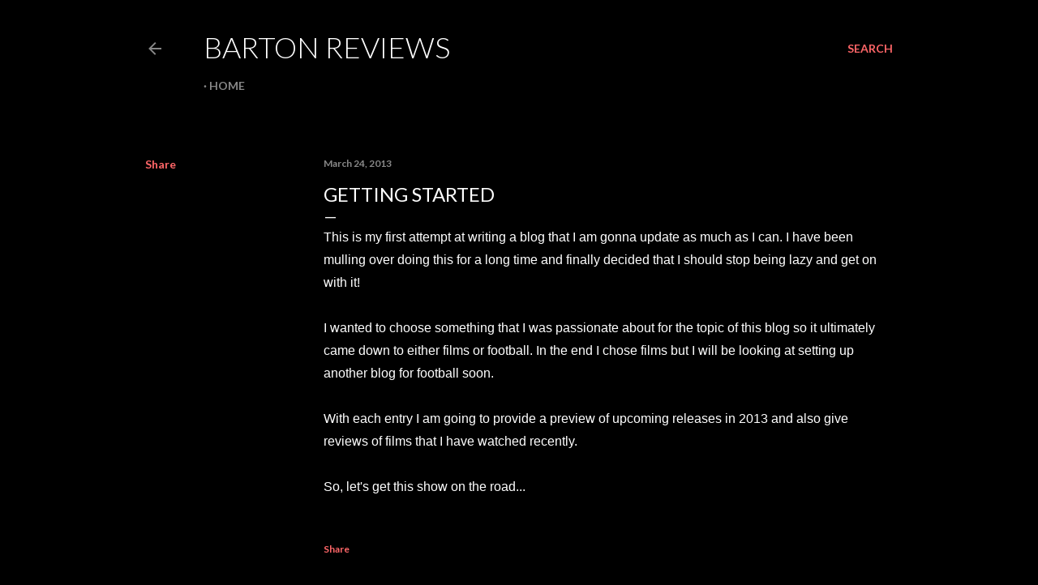

--- FILE ---
content_type: text/html; charset=UTF-8
request_url: http://www.bartonreviews.com/2013/03/getting-started.html
body_size: 41418
content:
<!DOCTYPE html>
<html dir='ltr' lang='en-GB'>
<head>
<meta content='width=device-width, initial-scale=1' name='viewport'/>
<title>Getting Started </title>
<meta content='text/html; charset=UTF-8' http-equiv='Content-Type'/>
<!-- Chrome, Firefox OS and Opera -->
<meta content='#000000' name='theme-color'/>
<!-- Windows Phone -->
<meta content='#000000' name='msapplication-navbutton-color'/>
<meta content='blogger' name='generator'/>
<link href='http://www.bartonreviews.com/favicon.ico' rel='icon' type='image/x-icon'/>
<link href='http://www.bartonreviews.com/2013/03/getting-started.html' rel='canonical'/>
<link rel="alternate" type="application/atom+xml" title="Barton Reviews - Atom" href="http://www.bartonreviews.com/feeds/posts/default" />
<link rel="alternate" type="application/rss+xml" title="Barton Reviews - RSS" href="http://www.bartonreviews.com/feeds/posts/default?alt=rss" />
<link rel="service.post" type="application/atom+xml" title="Barton Reviews - Atom" href="https://www.blogger.com/feeds/4968318925036366341/posts/default" />

<link rel="alternate" type="application/atom+xml" title="Barton Reviews - Atom" href="http://www.bartonreviews.com/feeds/6756468463772227108/comments/default" />
<!--Can't find substitution for tag [blog.ieCssRetrofitLinks]-->
<meta content='http://www.bartonreviews.com/2013/03/getting-started.html' property='og:url'/>
<meta content='Getting Started ' property='og:title'/>
<meta content='This is my first attempt at writing a blog that I am gonna update as much as I can. I have been mulling over doing this for a long time and ...' property='og:description'/>
<style type='text/css'>@font-face{font-family:'Lato';font-style:normal;font-weight:300;font-display:swap;src:url(//fonts.gstatic.com/s/lato/v25/S6u9w4BMUTPHh7USSwaPGQ3q5d0N7w.woff2)format('woff2');unicode-range:U+0100-02BA,U+02BD-02C5,U+02C7-02CC,U+02CE-02D7,U+02DD-02FF,U+0304,U+0308,U+0329,U+1D00-1DBF,U+1E00-1E9F,U+1EF2-1EFF,U+2020,U+20A0-20AB,U+20AD-20C0,U+2113,U+2C60-2C7F,U+A720-A7FF;}@font-face{font-family:'Lato';font-style:normal;font-weight:300;font-display:swap;src:url(//fonts.gstatic.com/s/lato/v25/S6u9w4BMUTPHh7USSwiPGQ3q5d0.woff2)format('woff2');unicode-range:U+0000-00FF,U+0131,U+0152-0153,U+02BB-02BC,U+02C6,U+02DA,U+02DC,U+0304,U+0308,U+0329,U+2000-206F,U+20AC,U+2122,U+2191,U+2193,U+2212,U+2215,U+FEFF,U+FFFD;}@font-face{font-family:'Lato';font-style:normal;font-weight:400;font-display:swap;src:url(//fonts.gstatic.com/s/lato/v25/S6uyw4BMUTPHjxAwXiWtFCfQ7A.woff2)format('woff2');unicode-range:U+0100-02BA,U+02BD-02C5,U+02C7-02CC,U+02CE-02D7,U+02DD-02FF,U+0304,U+0308,U+0329,U+1D00-1DBF,U+1E00-1E9F,U+1EF2-1EFF,U+2020,U+20A0-20AB,U+20AD-20C0,U+2113,U+2C60-2C7F,U+A720-A7FF;}@font-face{font-family:'Lato';font-style:normal;font-weight:400;font-display:swap;src:url(//fonts.gstatic.com/s/lato/v25/S6uyw4BMUTPHjx4wXiWtFCc.woff2)format('woff2');unicode-range:U+0000-00FF,U+0131,U+0152-0153,U+02BB-02BC,U+02C6,U+02DA,U+02DC,U+0304,U+0308,U+0329,U+2000-206F,U+20AC,U+2122,U+2191,U+2193,U+2212,U+2215,U+FEFF,U+FFFD;}@font-face{font-family:'Lato';font-style:normal;font-weight:700;font-display:swap;src:url(//fonts.gstatic.com/s/lato/v25/S6u9w4BMUTPHh6UVSwaPGQ3q5d0N7w.woff2)format('woff2');unicode-range:U+0100-02BA,U+02BD-02C5,U+02C7-02CC,U+02CE-02D7,U+02DD-02FF,U+0304,U+0308,U+0329,U+1D00-1DBF,U+1E00-1E9F,U+1EF2-1EFF,U+2020,U+20A0-20AB,U+20AD-20C0,U+2113,U+2C60-2C7F,U+A720-A7FF;}@font-face{font-family:'Lato';font-style:normal;font-weight:700;font-display:swap;src:url(//fonts.gstatic.com/s/lato/v25/S6u9w4BMUTPHh6UVSwiPGQ3q5d0.woff2)format('woff2');unicode-range:U+0000-00FF,U+0131,U+0152-0153,U+02BB-02BC,U+02C6,U+02DA,U+02DC,U+0304,U+0308,U+0329,U+2000-206F,U+20AC,U+2122,U+2191,U+2193,U+2212,U+2215,U+FEFF,U+FFFD;}</style>
<style id='page-skin-1' type='text/css'><!--
/*! normalize.css v3.0.1 | MIT License | git.io/normalize */html{font-family:sans-serif;-ms-text-size-adjust:100%;-webkit-text-size-adjust:100%}body{margin:0}article,aside,details,figcaption,figure,footer,header,hgroup,main,nav,section,summary{display:block}audio,canvas,progress,video{display:inline-block;vertical-align:baseline}audio:not([controls]){display:none;height:0}[hidden],template{display:none}a{background:transparent}a:active,a:hover{outline:0}abbr[title]{border-bottom:1px dotted}b,strong{font-weight:bold}dfn{font-style:italic}h1{font-size:2em;margin:.67em 0}mark{background:#ff0;color:#000}small{font-size:80%}sub,sup{font-size:75%;line-height:0;position:relative;vertical-align:baseline}sup{top:-0.5em}sub{bottom:-0.25em}img{border:0}svg:not(:root){overflow:hidden}figure{margin:1em 40px}hr{-moz-box-sizing:content-box;box-sizing:content-box;height:0}pre{overflow:auto}code,kbd,pre,samp{font-family:monospace,monospace;font-size:1em}button,input,optgroup,select,textarea{color:inherit;font:inherit;margin:0}button{overflow:visible}button,select{text-transform:none}button,html input[type="button"],input[type="reset"],input[type="submit"]{-webkit-appearance:button;cursor:pointer}button[disabled],html input[disabled]{cursor:default}button::-moz-focus-inner,input::-moz-focus-inner{border:0;padding:0}input{line-height:normal}input[type="checkbox"],input[type="radio"]{box-sizing:border-box;padding:0}input[type="number"]::-webkit-inner-spin-button,input[type="number"]::-webkit-outer-spin-button{height:auto}input[type="search"]{-webkit-appearance:textfield;-moz-box-sizing:content-box;-webkit-box-sizing:content-box;box-sizing:content-box}input[type="search"]::-webkit-search-cancel-button,input[type="search"]::-webkit-search-decoration{-webkit-appearance:none}fieldset{border:1px solid #c0c0c0;margin:0 2px;padding:.35em .625em .75em}legend{border:0;padding:0}textarea{overflow:auto}optgroup{font-weight:bold}table{border-collapse:collapse;border-spacing:0}td,th{padding:0}
/*!************************************************
* Blogger Template Style
* Name: Soho
**************************************************/
body{
overflow-wrap:break-word;
word-break:break-word;
word-wrap:break-word
}
.hidden{
display:none
}
.invisible{
visibility:hidden
}
.container::after,.float-container::after{
clear:both;
content:"";
display:table
}
.clearboth{
clear:both
}
#comments .comment .comment-actions,.subscribe-popup .FollowByEmail .follow-by-email-submit{
background:0 0;
border:0;
box-shadow:none;
color:#ff6668;
cursor:pointer;
font-size:14px;
font-weight:700;
outline:0;
text-decoration:none;
text-transform:uppercase;
width:auto
}
.dim-overlay{
background-color:rgba(0,0,0,.54);
height:100vh;
left:0;
position:fixed;
top:0;
width:100%
}
#sharing-dim-overlay{
background-color:transparent
}
input::-ms-clear{
display:none
}
.blogger-logo,.svg-icon-24.blogger-logo{
fill:#ff9800;
opacity:1
}
.loading-spinner-large{
-webkit-animation:mspin-rotate 1.568s infinite linear;
animation:mspin-rotate 1.568s infinite linear;
height:48px;
overflow:hidden;
position:absolute;
width:48px;
z-index:200
}
.loading-spinner-large>div{
-webkit-animation:mspin-revrot 5332ms infinite steps(4);
animation:mspin-revrot 5332ms infinite steps(4)
}
.loading-spinner-large>div>div{
-webkit-animation:mspin-singlecolor-large-film 1333ms infinite steps(81);
animation:mspin-singlecolor-large-film 1333ms infinite steps(81);
background-size:100%;
height:48px;
width:3888px
}
.mspin-black-large>div>div,.mspin-grey_54-large>div>div{
background-image:url(https://www.blogblog.com/indie/mspin_black_large.svg)
}
.mspin-white-large>div>div{
background-image:url(https://www.blogblog.com/indie/mspin_white_large.svg)
}
.mspin-grey_54-large{
opacity:.54
}
@-webkit-keyframes mspin-singlecolor-large-film{
from{
-webkit-transform:translateX(0);
transform:translateX(0)
}
to{
-webkit-transform:translateX(-3888px);
transform:translateX(-3888px)
}
}
@keyframes mspin-singlecolor-large-film{
from{
-webkit-transform:translateX(0);
transform:translateX(0)
}
to{
-webkit-transform:translateX(-3888px);
transform:translateX(-3888px)
}
}
@-webkit-keyframes mspin-rotate{
from{
-webkit-transform:rotate(0);
transform:rotate(0)
}
to{
-webkit-transform:rotate(360deg);
transform:rotate(360deg)
}
}
@keyframes mspin-rotate{
from{
-webkit-transform:rotate(0);
transform:rotate(0)
}
to{
-webkit-transform:rotate(360deg);
transform:rotate(360deg)
}
}
@-webkit-keyframes mspin-revrot{
from{
-webkit-transform:rotate(0);
transform:rotate(0)
}
to{
-webkit-transform:rotate(-360deg);
transform:rotate(-360deg)
}
}
@keyframes mspin-revrot{
from{
-webkit-transform:rotate(0);
transform:rotate(0)
}
to{
-webkit-transform:rotate(-360deg);
transform:rotate(-360deg)
}
}
.skip-navigation{
background-color:#fff;
box-sizing:border-box;
color:#000;
display:block;
height:0;
left:0;
line-height:50px;
overflow:hidden;
padding-top:0;
position:fixed;
text-align:center;
top:0;
-webkit-transition:box-shadow .3s,height .3s,padding-top .3s;
transition:box-shadow .3s,height .3s,padding-top .3s;
width:100%;
z-index:900
}
.skip-navigation:focus{
box-shadow:0 4px 5px 0 rgba(0,0,0,.14),0 1px 10px 0 rgba(0,0,0,.12),0 2px 4px -1px rgba(0,0,0,.2);
height:50px
}
#main{
outline:0
}
.main-heading{
position:absolute;
clip:rect(1px,1px,1px,1px);
padding:0;
border:0;
height:1px;
width:1px;
overflow:hidden
}
.Attribution{
margin-top:1em;
text-align:center
}
.Attribution .blogger img,.Attribution .blogger svg{
vertical-align:bottom
}
.Attribution .blogger img{
margin-right:.5em
}
.Attribution div{
line-height:24px;
margin-top:.5em
}
.Attribution .copyright,.Attribution .image-attribution{
font-size:.7em;
margin-top:1.5em
}
.BLOG_mobile_video_class{
display:none
}
.bg-photo{
background-attachment:scroll!important
}
body .CSS_LIGHTBOX{
z-index:900
}
.extendable .show-less,.extendable .show-more{
border-color:#ff6668;
color:#ff6668;
margin-top:8px
}
.extendable .show-less.hidden,.extendable .show-more.hidden{
display:none
}
.inline-ad{
display:none;
max-width:100%;
overflow:hidden
}
.adsbygoogle{
display:block
}
#cookieChoiceInfo{
bottom:0;
top:auto
}
iframe.b-hbp-video{
border:0
}
.post-body img{
max-width:100%
}
.post-body iframe{
max-width:100%
}
.post-body a[imageanchor="1"]{
display:inline-block
}
.byline{
margin-right:1em
}
.byline:last-child{
margin-right:0
}
.link-copied-dialog{
max-width:520px;
outline:0
}
.link-copied-dialog .modal-dialog-buttons{
margin-top:8px
}
.link-copied-dialog .goog-buttonset-default{
background:0 0;
border:0
}
.link-copied-dialog .goog-buttonset-default:focus{
outline:0
}
.paging-control-container{
margin-bottom:16px
}
.paging-control-container .paging-control{
display:inline-block
}
.paging-control-container .comment-range-text::after,.paging-control-container .paging-control{
color:#ff6668
}
.paging-control-container .comment-range-text,.paging-control-container .paging-control{
margin-right:8px
}
.paging-control-container .comment-range-text::after,.paging-control-container .paging-control::after{
content:"\b7";
cursor:default;
padding-left:8px;
pointer-events:none
}
.paging-control-container .comment-range-text:last-child::after,.paging-control-container .paging-control:last-child::after{
content:none
}
.byline.reactions iframe{
height:20px
}
.b-notification{
color:#000;
background-color:#fff;
border-bottom:solid 1px #000;
box-sizing:border-box;
padding:16px 32px;
text-align:center
}
.b-notification.visible{
-webkit-transition:margin-top .3s cubic-bezier(.4,0,.2,1);
transition:margin-top .3s cubic-bezier(.4,0,.2,1)
}
.b-notification.invisible{
position:absolute
}
.b-notification-close{
position:absolute;
right:8px;
top:8px
}
.no-posts-message{
line-height:40px;
text-align:center
}
@media screen and (max-width:1162px){
body.item-view .post-body a[imageanchor="1"][style*="float: left;"],body.item-view .post-body a[imageanchor="1"][style*="float: right;"]{
float:none!important;
clear:none!important
}
body.item-view .post-body a[imageanchor="1"] img{
display:block;
height:auto;
margin:0 auto
}
body.item-view .post-body>.separator:first-child>a[imageanchor="1"]:first-child{
margin-top:20px
}
.post-body a[imageanchor]{
display:block
}
body.item-view .post-body a[imageanchor="1"]{
margin-left:0!important;
margin-right:0!important
}
body.item-view .post-body a[imageanchor="1"]+a[imageanchor="1"]{
margin-top:16px
}
}
.item-control{
display:none
}
#comments{
border-top:1px dashed rgba(0,0,0,.54);
margin-top:20px;
padding:20px
}
#comments .comment-thread ol{
margin:0;
padding-left:0;
padding-left:0
}
#comments .comment .comment-replybox-single,#comments .comment-thread .comment-replies{
margin-left:60px
}
#comments .comment-thread .thread-count{
display:none
}
#comments .comment{
list-style-type:none;
padding:0 0 30px;
position:relative
}
#comments .comment .comment{
padding-bottom:8px
}
.comment .avatar-image-container{
position:absolute
}
.comment .avatar-image-container img{
border-radius:50%
}
.avatar-image-container svg,.comment .avatar-image-container .avatar-icon{
border-radius:50%;
border:solid 1px #ffffff;
box-sizing:border-box;
fill:#ffffff;
height:35px;
margin:0;
padding:7px;
width:35px
}
.comment .comment-block{
margin-top:10px;
margin-left:60px;
padding-bottom:0
}
#comments .comment-author-header-wrapper{
margin-left:40px
}
#comments .comment .thread-expanded .comment-block{
padding-bottom:20px
}
#comments .comment .comment-header .user,#comments .comment .comment-header .user a{
color:#ffffff;
font-style:normal;
font-weight:700
}
#comments .comment .comment-actions{
bottom:0;
margin-bottom:15px;
position:absolute
}
#comments .comment .comment-actions>*{
margin-right:8px
}
#comments .comment .comment-header .datetime{
bottom:0;
color:rgba(251,251,251,0.537);
display:inline-block;
font-size:13px;
font-style:italic;
margin-left:8px
}
#comments .comment .comment-footer .comment-timestamp a,#comments .comment .comment-header .datetime a{
color:rgba(251,251,251,0.537)
}
#comments .comment .comment-content,.comment .comment-body{
margin-top:12px;
word-break:break-word
}
.comment-body{
margin-bottom:12px
}
#comments.embed[data-num-comments="0"]{
border:0;
margin-top:0;
padding-top:0
}
#comments.embed[data-num-comments="0"] #comment-post-message,#comments.embed[data-num-comments="0"] div.comment-form>p,#comments.embed[data-num-comments="0"] p.comment-footer{
display:none
}
#comment-editor-src{
display:none
}
.comments .comments-content .loadmore.loaded{
max-height:0;
opacity:0;
overflow:hidden
}
.extendable .remaining-items{
height:0;
overflow:hidden;
-webkit-transition:height .3s cubic-bezier(.4,0,.2,1);
transition:height .3s cubic-bezier(.4,0,.2,1)
}
.extendable .remaining-items.expanded{
height:auto
}
.svg-icon-24,.svg-icon-24-button{
cursor:pointer;
height:24px;
width:24px;
min-width:24px
}
.touch-icon{
margin:-12px;
padding:12px
}
.touch-icon:active,.touch-icon:focus{
background-color:rgba(153,153,153,.4);
border-radius:50%
}
svg:not(:root).touch-icon{
overflow:visible
}
html[dir=rtl] .rtl-reversible-icon{
-webkit-transform:scaleX(-1);
-ms-transform:scaleX(-1);
transform:scaleX(-1)
}
.svg-icon-24-button,.touch-icon-button{
background:0 0;
border:0;
margin:0;
outline:0;
padding:0
}
.touch-icon-button .touch-icon:active,.touch-icon-button .touch-icon:focus{
background-color:transparent
}
.touch-icon-button:active .touch-icon,.touch-icon-button:focus .touch-icon{
background-color:rgba(153,153,153,.4);
border-radius:50%
}
.Profile .default-avatar-wrapper .avatar-icon{
border-radius:50%;
border:solid 1px #ffffff;
box-sizing:border-box;
fill:#ffffff;
margin:0
}
.Profile .individual .default-avatar-wrapper .avatar-icon{
padding:25px
}
.Profile .individual .avatar-icon,.Profile .individual .profile-img{
height:120px;
width:120px
}
.Profile .team .default-avatar-wrapper .avatar-icon{
padding:8px
}
.Profile .team .avatar-icon,.Profile .team .default-avatar-wrapper,.Profile .team .profile-img{
height:40px;
width:40px
}
.snippet-container{
margin:0;
position:relative;
overflow:hidden
}
.snippet-fade{
bottom:0;
box-sizing:border-box;
position:absolute;
width:96px
}
.snippet-fade{
right:0
}
.snippet-fade:after{
content:"\2026"
}
.snippet-fade:after{
float:right
}
.centered-top-container.sticky{
left:0;
position:fixed;
right:0;
top:0;
width:auto;
z-index:50;
-webkit-transition-property:opacity,-webkit-transform;
transition-property:opacity,-webkit-transform;
transition-property:transform,opacity;
transition-property:transform,opacity,-webkit-transform;
-webkit-transition-duration:.2s;
transition-duration:.2s;
-webkit-transition-timing-function:cubic-bezier(.4,0,.2,1);
transition-timing-function:cubic-bezier(.4,0,.2,1)
}
.centered-top-placeholder{
display:none
}
.collapsed-header .centered-top-placeholder{
display:block
}
.centered-top-container .Header .replaced h1,.centered-top-placeholder .Header .replaced h1{
display:none
}
.centered-top-container.sticky .Header .replaced h1{
display:block
}
.centered-top-container.sticky .Header .header-widget{
background:0 0
}
.centered-top-container.sticky .Header .header-image-wrapper{
display:none
}
.centered-top-container img,.centered-top-placeholder img{
max-width:100%
}
.collapsible{
-webkit-transition:height .3s cubic-bezier(.4,0,.2,1);
transition:height .3s cubic-bezier(.4,0,.2,1)
}
.collapsible,.collapsible>summary{
display:block;
overflow:hidden
}
.collapsible>:not(summary){
display:none
}
.collapsible[open]>:not(summary){
display:block
}
.collapsible:focus,.collapsible>summary:focus{
outline:0
}
.collapsible>summary{
cursor:pointer;
display:block;
padding:0
}
.collapsible:focus>summary,.collapsible>summary:focus{
background-color:transparent
}
.collapsible>summary::-webkit-details-marker{
display:none
}
.collapsible-title{
-webkit-box-align:center;
-webkit-align-items:center;
-ms-flex-align:center;
align-items:center;
display:-webkit-box;
display:-webkit-flex;
display:-ms-flexbox;
display:flex
}
.collapsible-title .title{
-webkit-box-flex:1;
-webkit-flex:1 1 auto;
-ms-flex:1 1 auto;
flex:1 1 auto;
-webkit-box-ordinal-group:1;
-webkit-order:0;
-ms-flex-order:0;
order:0;
overflow:hidden;
text-overflow:ellipsis;
white-space:nowrap
}
.collapsible-title .chevron-down,.collapsible[open] .collapsible-title .chevron-up{
display:block
}
.collapsible-title .chevron-up,.collapsible[open] .collapsible-title .chevron-down{
display:none
}
.flat-button{
cursor:pointer;
display:inline-block;
font-weight:700;
text-transform:uppercase;
border-radius:2px;
padding:8px;
margin:-8px
}
.flat-icon-button{
background:0 0;
border:0;
margin:0;
outline:0;
padding:0;
margin:-12px;
padding:12px;
cursor:pointer;
box-sizing:content-box;
display:inline-block;
line-height:0
}
.flat-icon-button,.flat-icon-button .splash-wrapper{
border-radius:50%
}
.flat-icon-button .splash.animate{
-webkit-animation-duration:.3s;
animation-duration:.3s
}
.overflowable-container{
max-height:28px;
overflow:hidden;
position:relative
}
.overflow-button{
cursor:pointer
}
#overflowable-dim-overlay{
background:0 0
}
.overflow-popup{
box-shadow:0 2px 2px 0 rgba(0,0,0,.14),0 3px 1px -2px rgba(0,0,0,.2),0 1px 5px 0 rgba(0,0,0,.12);
background-color:#000000;
left:0;
max-width:calc(100% - 32px);
position:absolute;
top:0;
visibility:hidden;
z-index:101
}
.overflow-popup ul{
list-style:none
}
.overflow-popup .tabs li,.overflow-popup li{
display:block;
height:auto
}
.overflow-popup .tabs li{
padding-left:0;
padding-right:0
}
.overflow-button.hidden,.overflow-popup .tabs li.hidden,.overflow-popup li.hidden{
display:none
}
.search{
display:-webkit-box;
display:-webkit-flex;
display:-ms-flexbox;
display:flex;
line-height:24px;
width:24px
}
.search.focused{
width:100%
}
.search.focused .section{
width:100%
}
.search form{
z-index:101
}
.search h3{
display:none
}
.search form{
display:-webkit-box;
display:-webkit-flex;
display:-ms-flexbox;
display:flex;
-webkit-box-flex:1;
-webkit-flex:1 0 0;
-ms-flex:1 0 0px;
flex:1 0 0;
border-bottom:solid 1px transparent;
padding-bottom:8px
}
.search form>*{
display:none
}
.search.focused form>*{
display:block
}
.search .search-input label{
display:none
}
.centered-top-placeholder.cloned .search form{
z-index:30
}
.search.focused form{
border-color:rgba(251,251,251,0.537);
position:relative;
width:auto
}
.collapsed-header .centered-top-container .search.focused form{
border-bottom-color:transparent
}
.search-expand{
-webkit-box-flex:0;
-webkit-flex:0 0 auto;
-ms-flex:0 0 auto;
flex:0 0 auto
}
.search-expand-text{
display:none
}
.search-close{
display:inline;
vertical-align:middle
}
.search-input{
-webkit-box-flex:1;
-webkit-flex:1 0 1px;
-ms-flex:1 0 1px;
flex:1 0 1px
}
.search-input input{
background:0 0;
border:0;
box-sizing:border-box;
color:rgba(251,251,251,0.537);
display:inline-block;
outline:0;
width:calc(100% - 48px)
}
.search-input input.no-cursor{
color:transparent;
text-shadow:0 0 0 rgba(251,251,251,0.537)
}
.collapsed-header .centered-top-container .search-action,.collapsed-header .centered-top-container .search-input input{
color:rgba(251,251,251,0.537)
}
.collapsed-header .centered-top-container .search-input input.no-cursor{
color:transparent;
text-shadow:0 0 0 rgba(251,251,251,0.537)
}
.collapsed-header .centered-top-container .search-input input.no-cursor:focus,.search-input input.no-cursor:focus{
outline:0
}
.search-focused>*{
visibility:hidden
}
.search-focused .search,.search-focused .search-icon{
visibility:visible
}
.search.focused .search-action{
display:block
}
.search.focused .search-action:disabled{
opacity:.3
}
.widget.Sharing .sharing-button{
display:none
}
.widget.Sharing .sharing-buttons li{
padding:0
}
.widget.Sharing .sharing-buttons li span{
display:none
}
.post-share-buttons{
position:relative
}
.centered-bottom .share-buttons .svg-icon-24,.share-buttons .svg-icon-24{
fill:#ffffff
}
.sharing-open.touch-icon-button:active .touch-icon,.sharing-open.touch-icon-button:focus .touch-icon{
background-color:transparent
}
.share-buttons{
background-color:#000000;
border-radius:2px;
box-shadow:0 2px 2px 0 rgba(0,0,0,.14),0 3px 1px -2px rgba(0,0,0,.2),0 1px 5px 0 rgba(0,0,0,.12);
color:#ffffff;
list-style:none;
margin:0;
padding:8px 0;
position:absolute;
top:-11px;
min-width:200px;
z-index:101
}
.share-buttons.hidden{
display:none
}
.sharing-button{
background:0 0;
border:0;
margin:0;
outline:0;
padding:0;
cursor:pointer
}
.share-buttons li{
margin:0;
height:48px
}
.share-buttons li:last-child{
margin-bottom:0
}
.share-buttons li .sharing-platform-button{
box-sizing:border-box;
cursor:pointer;
display:block;
height:100%;
margin-bottom:0;
padding:0 16px;
position:relative;
width:100%
}
.share-buttons li .sharing-platform-button:focus,.share-buttons li .sharing-platform-button:hover{
background-color:rgba(128,128,128,.1);
outline:0
}
.share-buttons li svg[class*=" sharing-"],.share-buttons li svg[class^=sharing-]{
position:absolute;
top:10px
}
.share-buttons li span.sharing-platform-button{
position:relative;
top:0
}
.share-buttons li .platform-sharing-text{
display:block;
font-size:16px;
line-height:48px;
white-space:nowrap
}
.share-buttons li .platform-sharing-text{
margin-left:56px
}
.sidebar-container{
background-color:#f7f7f7;
max-width:284px;
overflow-y:auto;
-webkit-transition-property:-webkit-transform;
transition-property:-webkit-transform;
transition-property:transform;
transition-property:transform,-webkit-transform;
-webkit-transition-duration:.3s;
transition-duration:.3s;
-webkit-transition-timing-function:cubic-bezier(0,0,.2,1);
transition-timing-function:cubic-bezier(0,0,.2,1);
width:284px;
z-index:101;
-webkit-overflow-scrolling:touch
}
.sidebar-container .navigation{
line-height:0;
padding:16px
}
.sidebar-container .sidebar-back{
cursor:pointer
}
.sidebar-container .widget{
background:0 0;
margin:0 16px;
padding:16px 0
}
.sidebar-container .widget .title{
color:rgba(251,251,251,0.537);
margin:0
}
.sidebar-container .widget ul{
list-style:none;
margin:0;
padding:0
}
.sidebar-container .widget ul ul{
margin-left:1em
}
.sidebar-container .widget li{
font-size:16px;
line-height:normal
}
.sidebar-container .widget+.widget{
border-top:1px dashed rgba(251,251,251,0.537)
}
.BlogArchive li{
margin:16px 0
}
.BlogArchive li:last-child{
margin-bottom:0
}
.Label li a{
display:inline-block
}
.BlogArchive .post-count,.Label .label-count{
float:right;
margin-left:.25em
}
.BlogArchive .post-count::before,.Label .label-count::before{
content:"("
}
.BlogArchive .post-count::after,.Label .label-count::after{
content:")"
}
.widget.Translate .skiptranslate>div{
display:block!important
}
.widget.Profile .profile-link{
display:-webkit-box;
display:-webkit-flex;
display:-ms-flexbox;
display:flex
}
.widget.Profile .team-member .default-avatar-wrapper,.widget.Profile .team-member .profile-img{
-webkit-box-flex:0;
-webkit-flex:0 0 auto;
-ms-flex:0 0 auto;
flex:0 0 auto;
margin-right:1em
}
.widget.Profile .individual .profile-link{
-webkit-box-orient:vertical;
-webkit-box-direction:normal;
-webkit-flex-direction:column;
-ms-flex-direction:column;
flex-direction:column
}
.widget.Profile .team .profile-link .profile-name{
-webkit-align-self:center;
-ms-flex-item-align:center;
align-self:center;
display:block;
-webkit-box-flex:1;
-webkit-flex:1 1 auto;
-ms-flex:1 1 auto;
flex:1 1 auto
}
.dim-overlay{
background-color:rgba(0,0,0,.54);
z-index:100
}
body.sidebar-visible{
overflow-y:hidden
}
@media screen and (max-width:1439px){
.sidebar-container{
bottom:0;
position:fixed;
top:0;
left:0;
right:auto
}
.sidebar-container.sidebar-invisible{
-webkit-transition-timing-function:cubic-bezier(.4,0,.6,1);
transition-timing-function:cubic-bezier(.4,0,.6,1)
}
html[dir=ltr] .sidebar-container.sidebar-invisible{
-webkit-transform:translateX(-284px);
-ms-transform:translateX(-284px);
transform:translateX(-284px)
}
html[dir=rtl] .sidebar-container.sidebar-invisible{
-webkit-transform:translateX(284px);
-ms-transform:translateX(284px);
transform:translateX(284px)
}
}
@media screen and (min-width:1440px){
.sidebar-container{
position:absolute;
top:0;
left:0;
right:auto
}
.sidebar-container .navigation{
display:none
}
}
.dialog{
box-shadow:0 2px 2px 0 rgba(0,0,0,.14),0 3px 1px -2px rgba(0,0,0,.2),0 1px 5px 0 rgba(0,0,0,.12);
background:#000000;
box-sizing:border-box;
color:#ffffff;
padding:30px;
position:fixed;
text-align:center;
width:calc(100% - 24px);
z-index:101
}
.dialog input[type=email],.dialog input[type=text]{
background-color:transparent;
border:0;
border-bottom:solid 1px rgba(255,255,255,.12);
color:#ffffff;
display:block;
font-family:Lato, sans-serif;
font-size:16px;
line-height:24px;
margin:auto;
padding-bottom:7px;
outline:0;
text-align:center;
width:100%
}
.dialog input[type=email]::-webkit-input-placeholder,.dialog input[type=text]::-webkit-input-placeholder{
color:#ffffff
}
.dialog input[type=email]::-moz-placeholder,.dialog input[type=text]::-moz-placeholder{
color:#ffffff
}
.dialog input[type=email]:-ms-input-placeholder,.dialog input[type=text]:-ms-input-placeholder{
color:#ffffff
}
.dialog input[type=email]::-ms-input-placeholder,.dialog input[type=text]::-ms-input-placeholder{
color:#ffffff
}
.dialog input[type=email]::placeholder,.dialog input[type=text]::placeholder{
color:#ffffff
}
.dialog input[type=email]:focus,.dialog input[type=text]:focus{
border-bottom:solid 2px #ff6668;
padding-bottom:6px
}
.dialog input.no-cursor{
color:transparent;
text-shadow:0 0 0 #ffffff
}
.dialog input.no-cursor:focus{
outline:0
}
.dialog input.no-cursor:focus{
outline:0
}
.dialog input[type=submit]{
font-family:Lato, sans-serif
}
.dialog .goog-buttonset-default{
color:#ff6668
}
.subscribe-popup{
max-width:364px
}
.subscribe-popup h3{
color:#ffffff;
font-size:1.8em;
margin-top:0
}
.subscribe-popup .FollowByEmail h3{
display:none
}
.subscribe-popup .FollowByEmail .follow-by-email-submit{
color:#ff6668;
display:inline-block;
margin:0 auto;
margin-top:24px;
width:auto;
white-space:normal
}
.subscribe-popup .FollowByEmail .follow-by-email-submit:disabled{
cursor:default;
opacity:.3
}
@media (max-width:800px){
.blog-name div.widget.Subscribe{
margin-bottom:16px
}
body.item-view .blog-name div.widget.Subscribe{
margin:8px auto 16px auto;
width:100%
}
}
body#layout .bg-photo,body#layout .bg-photo-overlay{
display:none
}
body#layout .page_body{
padding:0;
position:relative;
top:0
}
body#layout .page{
display:inline-block;
left:inherit;
position:relative;
vertical-align:top;
width:540px
}
body#layout .centered{
max-width:954px
}
body#layout .navigation{
display:none
}
body#layout .sidebar-container{
display:inline-block;
width:40%
}
body#layout .hamburger-menu,body#layout .search{
display:none
}
body{
background-color:#000000;
color:#ffffff;
font:normal 400 20px Lato, sans-serif;
height:100%;
margin:0;
min-height:100vh
}
h1,h2,h3,h4,h5,h6{
font-weight:400
}
a{
color:#ff6668;
text-decoration:none
}
.dim-overlay{
z-index:100
}
body.sidebar-visible .page_body{
overflow-y:scroll
}
.widget .title{
color:rgba(251,251,251,0.537);
font:normal 700 12px Lato, sans-serif
}
.extendable .show-less,.extendable .show-more{
color:#ff6668;
font:normal 700 12px Lato, sans-serif;
margin:12px -8px 0 -8px;
text-transform:uppercase
}
.footer .widget,.main .widget{
margin:50px 0
}
.main .widget .title{
text-transform:uppercase
}
.inline-ad{
display:block;
margin-top:50px
}
.adsbygoogle{
text-align:center
}
.page_body{
display:-webkit-box;
display:-webkit-flex;
display:-ms-flexbox;
display:flex;
-webkit-box-orient:vertical;
-webkit-box-direction:normal;
-webkit-flex-direction:column;
-ms-flex-direction:column;
flex-direction:column;
min-height:100vh;
position:relative;
z-index:20
}
.page_body>*{
-webkit-box-flex:0;
-webkit-flex:0 0 auto;
-ms-flex:0 0 auto;
flex:0 0 auto
}
.page_body>#footer{
margin-top:auto
}
.centered-bottom,.centered-top{
margin:0 32px;
max-width:100%
}
.centered-top{
padding-bottom:12px;
padding-top:12px
}
.sticky .centered-top{
padding-bottom:0;
padding-top:0
}
.centered-top-container,.centered-top-placeholder{
background:#000000
}
.centered-top{
display:-webkit-box;
display:-webkit-flex;
display:-ms-flexbox;
display:flex;
-webkit-flex-wrap:wrap;
-ms-flex-wrap:wrap;
flex-wrap:wrap;
-webkit-box-pack:justify;
-webkit-justify-content:space-between;
-ms-flex-pack:justify;
justify-content:space-between;
position:relative
}
.sticky .centered-top{
-webkit-flex-wrap:nowrap;
-ms-flex-wrap:nowrap;
flex-wrap:nowrap
}
.centered-top-container .svg-icon-24,.centered-top-placeholder .svg-icon-24{
fill:rgba(251,251,251,0.537)
}
.back-button-container,.hamburger-menu-container{
-webkit-box-flex:0;
-webkit-flex:0 0 auto;
-ms-flex:0 0 auto;
flex:0 0 auto;
height:48px;
-webkit-box-ordinal-group:2;
-webkit-order:1;
-ms-flex-order:1;
order:1
}
.sticky .back-button-container,.sticky .hamburger-menu-container{
-webkit-box-ordinal-group:2;
-webkit-order:1;
-ms-flex-order:1;
order:1
}
.back-button,.hamburger-menu,.search-expand-icon{
cursor:pointer;
margin-top:0
}
.search{
-webkit-box-align:start;
-webkit-align-items:flex-start;
-ms-flex-align:start;
align-items:flex-start;
-webkit-box-flex:0;
-webkit-flex:0 0 auto;
-ms-flex:0 0 auto;
flex:0 0 auto;
height:48px;
margin-left:24px;
-webkit-box-ordinal-group:4;
-webkit-order:3;
-ms-flex-order:3;
order:3
}
.search,.search.focused{
width:auto
}
.search.focused{
position:static
}
.sticky .search{
display:none;
-webkit-box-ordinal-group:5;
-webkit-order:4;
-ms-flex-order:4;
order:4
}
.search .section{
right:0;
margin-top:12px;
position:absolute;
top:12px;
width:0
}
.sticky .search .section{
top:0
}
.search-expand{
background:0 0;
border:0;
margin:0;
outline:0;
padding:0;
color:#ff6668;
cursor:pointer;
-webkit-box-flex:0;
-webkit-flex:0 0 auto;
-ms-flex:0 0 auto;
flex:0 0 auto;
font:normal 700 12px Lato, sans-serif;
text-transform:uppercase;
word-break:normal
}
.search.focused .search-expand{
visibility:hidden
}
.search .dim-overlay{
background:0 0
}
.search.focused .section{
max-width:400px
}
.search.focused form{
border-color:rgba(251,251,251,0.537);
height:24px
}
.search.focused .search-input{
display:-webkit-box;
display:-webkit-flex;
display:-ms-flexbox;
display:flex;
-webkit-box-flex:1;
-webkit-flex:1 1 auto;
-ms-flex:1 1 auto;
flex:1 1 auto
}
.search-input input{
-webkit-box-flex:1;
-webkit-flex:1 1 auto;
-ms-flex:1 1 auto;
flex:1 1 auto;
font:normal 700 16px Lato, sans-serif
}
.search input[type=submit]{
display:none
}
.subscribe-section-container{
-webkit-box-flex:1;
-webkit-flex:1 0 auto;
-ms-flex:1 0 auto;
flex:1 0 auto;
margin-left:24px;
-webkit-box-ordinal-group:3;
-webkit-order:2;
-ms-flex-order:2;
order:2;
text-align:right
}
.sticky .subscribe-section-container{
-webkit-box-flex:0;
-webkit-flex:0 0 auto;
-ms-flex:0 0 auto;
flex:0 0 auto;
-webkit-box-ordinal-group:4;
-webkit-order:3;
-ms-flex-order:3;
order:3
}
.subscribe-button{
background:0 0;
border:0;
margin:0;
outline:0;
padding:0;
color:#ff6668;
cursor:pointer;
display:inline-block;
font:normal 700 12px Lato, sans-serif;
line-height:48px;
margin:0;
text-transform:uppercase;
word-break:normal
}
.subscribe-popup h3{
color:rgba(251,251,251,0.537);
font:normal 700 12px Lato, sans-serif;
margin-bottom:24px;
text-transform:uppercase
}
.subscribe-popup div.widget.FollowByEmail .follow-by-email-address{
color:#ffffff;
font:normal 700 12px Lato, sans-serif
}
.subscribe-popup div.widget.FollowByEmail .follow-by-email-submit{
color:#ff6668;
font:normal 700 12px Lato, sans-serif;
margin-top:24px;
text-transform:uppercase
}
.blog-name{
-webkit-box-flex:1;
-webkit-flex:1 1 100%;
-ms-flex:1 1 100%;
flex:1 1 100%;
-webkit-box-ordinal-group:5;
-webkit-order:4;
-ms-flex-order:4;
order:4;
overflow:hidden
}
.sticky .blog-name{
-webkit-box-flex:1;
-webkit-flex:1 1 auto;
-ms-flex:1 1 auto;
flex:1 1 auto;
margin:0 12px;
-webkit-box-ordinal-group:3;
-webkit-order:2;
-ms-flex-order:2;
order:2
}
body.search-view .centered-top.search-focused .blog-name{
display:none
}
.widget.Header h1{
font:normal 300 18px Lato, sans-serif;
margin:0;
text-transform:uppercase
}
.widget.Header h1,.widget.Header h1 a{
color:#ffffff
}
.widget.Header p{
color:rgba(251,251,251,0.537);
font:normal 400 12px Lato, sans-serif;
line-height:1.7
}
.sticky .widget.Header h1{
font-size:16px;
line-height:48px;
overflow:hidden;
overflow-wrap:normal;
text-overflow:ellipsis;
white-space:nowrap;
word-wrap:normal
}
.sticky .widget.Header p{
display:none
}
.sticky{
box-shadow:0 1px 3px rgba(0,0,0,0.098)
}
#page_list_top .widget.PageList{
font:normal 700 14px Lato, sans-serif;
line-height:28px
}
#page_list_top .widget.PageList .title{
display:none
}
#page_list_top .widget.PageList .overflowable-contents{
overflow:hidden
}
#page_list_top .widget.PageList .overflowable-contents ul{
list-style:none;
margin:0;
padding:0
}
#page_list_top .widget.PageList .overflow-popup ul{
list-style:none;
margin:0;
padding:0 20px
}
#page_list_top .widget.PageList .overflowable-contents li{
display:inline-block
}
#page_list_top .widget.PageList .overflowable-contents li.hidden{
display:none
}
#page_list_top .widget.PageList .overflowable-contents li:not(:first-child):before{
color:rgba(251,251,251,0.537);
content:"\b7"
}
#page_list_top .widget.PageList .overflow-button a,#page_list_top .widget.PageList .overflow-popup li a,#page_list_top .widget.PageList .overflowable-contents li a{
color:rgba(251,251,251,0.537);
font:normal 700 14px Lato, sans-serif;
line-height:28px;
text-transform:uppercase
}
#page_list_top .widget.PageList .overflow-popup li.selected a,#page_list_top .widget.PageList .overflowable-contents li.selected a{
color:rgba(251,251,251,0.537);
font:normal 700 14px Lato, sans-serif;
line-height:28px
}
#page_list_top .widget.PageList .overflow-button{
display:inline
}
.sticky #page_list_top{
display:none
}
body.homepage-view .hero-image.has-image{
background:#9e090b url(https://themes.googleusercontent.com/image?id=1boR97_H6UQaN1T-UDoOA5RZ3VHSD15X6Ah6l4I5cXbUkypGjXGLF-rNXu9nFHI0MIjO2) no-repeat fixed top center /* Credit: i-bob (http://www.istockphoto.com/portfolio/i-bob?platform=blogger) */;
background-attachment:scroll;
background-color:#000000;
background-size:cover;
height:62.5vw;
max-height:75vh;
min-height:200px;
width:100%
}
.post-filter-message{
background-color:#ff6668;
color:rgba(0,0,0,0.537);
display:-webkit-box;
display:-webkit-flex;
display:-ms-flexbox;
display:flex;
-webkit-flex-wrap:wrap;
-ms-flex-wrap:wrap;
flex-wrap:wrap;
font:normal 700 12px Lato, sans-serif;
-webkit-box-pack:justify;
-webkit-justify-content:space-between;
-ms-flex-pack:justify;
justify-content:space-between;
margin-top:50px;
padding:18px
}
.post-filter-message .message-container{
-webkit-box-flex:1;
-webkit-flex:1 1 auto;
-ms-flex:1 1 auto;
flex:1 1 auto;
min-width:0
}
.post-filter-message .home-link-container{
-webkit-box-flex:0;
-webkit-flex:0 0 auto;
-ms-flex:0 0 auto;
flex:0 0 auto
}
.post-filter-message .search-label,.post-filter-message .search-query{
color:rgba(0,0,0,0.867);
font:normal 700 12px Lato, sans-serif;
text-transform:uppercase
}
.post-filter-message .home-link,.post-filter-message .home-link a{
color:rgba(0,0,0,0.867);
font:normal 700 12px Lato, sans-serif;
text-transform:uppercase
}
.widget.FeaturedPost .thumb.hero-thumb{
background-position:center;
background-size:cover;
height:360px
}
.widget.FeaturedPost .featured-post-snippet:before{
content:"\2014"
}
.snippet-container,.snippet-fade{
font:normal 400 14px Lato, sans-serif;
line-height:23.8px
}
.snippet-container{
max-height:166.6px;
overflow:hidden
}
.snippet-fade{
background:-webkit-linear-gradient(left,#000000 0,#000000 20%,rgba(0, 0, 0, 0) 100%);
background:linear-gradient(to left,#000000 0,#000000 20%,rgba(0, 0, 0, 0) 100%);
color:#ffffff
}
.post-sidebar{
display:none
}
.widget.Blog .blog-posts .post-outer-container{
width:100%
}
.no-posts{
text-align:center
}
body.feed-view .widget.Blog .blog-posts .post-outer-container,body.item-view .widget.Blog .blog-posts .post-outer{
margin-bottom:50px
}
.widget.Blog .post.no-featured-image,.widget.PopularPosts .post.no-featured-image{
background-color:#ff6668;
padding:30px
}
.widget.Blog .post>.post-share-buttons-top{
right:0;
position:absolute;
top:0
}
.widget.Blog .post>.post-share-buttons-bottom{
bottom:0;
right:0;
position:absolute
}
.blog-pager{
text-align:right
}
.blog-pager a{
color:#ff6668;
font:normal 700 12px Lato, sans-serif;
text-transform:uppercase
}
.blog-pager .blog-pager-newer-link,.blog-pager .home-link{
display:none
}
.post-title{
font:normal 400 20px Lato, sans-serif;
margin:0;
text-transform:uppercase
}
.post-title,.post-title a{
color:#ffffff
}
.post.no-featured-image .post-title,.post.no-featured-image .post-title a{
color:rgba(0,0,0,0.867)
}
body.item-view .post-body-container:before{
content:"\2014"
}
.post-body{
color:#ffffff;
font:normal 400 14px Lato, sans-serif;
line-height:1.7
}
.post-body blockquote{
color:#ffffff;
font:normal 700 16px Lato, sans-serif;
line-height:1.7;
margin-left:0;
margin-right:0
}
.post-body img{
height:auto;
max-width:100%
}
.post-body .tr-caption{
color:#ffffff;
font:normal 400 16px Lato, sans-serif;
line-height:1.7
}
.snippet-thumbnail{
position:relative
}
.snippet-thumbnail .post-header{
background:#000000;
bottom:0;
margin-bottom:0;
padding-right:15px;
padding-bottom:5px;
padding-top:5px;
position:absolute
}
.snippet-thumbnail img{
width:100%
}
.post-footer,.post-header{
margin:8px 0
}
body.item-view .widget.Blog .post-header{
margin:0 0 16px 0
}
body.item-view .widget.Blog .post-footer{
margin:50px 0 0 0
}
.widget.FeaturedPost .post-footer{
display:-webkit-box;
display:-webkit-flex;
display:-ms-flexbox;
display:flex;
-webkit-flex-wrap:wrap;
-ms-flex-wrap:wrap;
flex-wrap:wrap;
-webkit-box-pack:justify;
-webkit-justify-content:space-between;
-ms-flex-pack:justify;
justify-content:space-between
}
.widget.FeaturedPost .post-footer>*{
-webkit-box-flex:0;
-webkit-flex:0 1 auto;
-ms-flex:0 1 auto;
flex:0 1 auto
}
.widget.FeaturedPost .post-footer,.widget.FeaturedPost .post-footer a,.widget.FeaturedPost .post-footer button{
line-height:1.7
}
.jump-link{
margin:-8px
}
.post-header,.post-header a,.post-header button{
color:rgba(251,251,251,0.537);
font:normal 700 12px Lato, sans-serif
}
.post.no-featured-image .post-header,.post.no-featured-image .post-header a,.post.no-featured-image .post-header button{
color:rgba(0,0,0,0.537)
}
.post-footer,.post-footer a,.post-footer button{
color:#ff6668;
font:normal 700 12px Lato, sans-serif
}
.post.no-featured-image .post-footer,.post.no-featured-image .post-footer a,.post.no-featured-image .post-footer button{
color:rgba(0,0,0,0.867)
}
body.item-view .post-footer-line{
line-height:2.3
}
.byline{
display:inline-block
}
.byline .flat-button{
text-transform:none
}
.post-header .byline:not(:last-child):after{
content:"\b7"
}
.post-header .byline:not(:last-child){
margin-right:0
}
.byline.post-labels a{
display:inline-block;
word-break:break-all
}
.byline.post-labels a:not(:last-child):after{
content:","
}
.byline.reactions .reactions-label{
line-height:22px;
vertical-align:top
}
.post-share-buttons{
margin-left:0
}
.share-buttons{
background-color:#000000;
border-radius:0;
box-shadow:0 1px 1px 1px rgba(0,0,0,0.098);
color:rgba(251,251,251,0.867);
font:normal 400 16px Lato, sans-serif
}
.share-buttons .svg-icon-24{
fill:#ff6668
}
#comment-holder .continue{
display:none
}
#comment-editor{
margin-bottom:20px;
margin-top:20px
}
.widget.Attribution,.widget.Attribution .copyright,.widget.Attribution .copyright a,.widget.Attribution .image-attribution,.widget.Attribution .image-attribution a,.widget.Attribution a{
color:rgba(251,251,251,0.537);
font:normal 700 12px Lato, sans-serif
}
.widget.Attribution svg{
fill:rgba(251,251,251,0.537)
}
.widget.Attribution .blogger a{
display:-webkit-box;
display:-webkit-flex;
display:-ms-flexbox;
display:flex;
-webkit-align-content:center;
-ms-flex-line-pack:center;
align-content:center;
-webkit-box-pack:center;
-webkit-justify-content:center;
-ms-flex-pack:center;
justify-content:center;
line-height:24px
}
.widget.Attribution .blogger svg{
margin-right:8px
}
.widget.Profile ul{
list-style:none;
padding:0
}
.widget.Profile .individual .default-avatar-wrapper,.widget.Profile .individual .profile-img{
border-radius:50%;
display:inline-block;
height:120px;
width:120px
}
.widget.Profile .individual .profile-data a,.widget.Profile .team .profile-name{
color:#ffffff;
font:normal bold 20px Arial, Tahoma, Helvetica, FreeSans, sans-serif;
text-transform:none
}
.widget.Profile .individual dd{
color:#ffffff;
font:normal 400 20px Lato, sans-serif;
margin:0 auto
}
.widget.Profile .individual .profile-link,.widget.Profile .team .visit-profile{
color:#ff6668;
font:normal 700 12px Lato, sans-serif;
text-transform:uppercase
}
.widget.Profile .team .default-avatar-wrapper,.widget.Profile .team .profile-img{
border-radius:50%;
float:left;
height:40px;
width:40px
}
.widget.Profile .team .profile-link .profile-name-wrapper{
-webkit-box-flex:1;
-webkit-flex:1 1 auto;
-ms-flex:1 1 auto;
flex:1 1 auto
}
.widget.Label li,.widget.Label span.label-size{
color:#ff6668;
display:inline-block;
font:normal 700 12px Lato, sans-serif;
word-break:break-all
}
.widget.Label li:not(:last-child):after,.widget.Label span.label-size:not(:last-child):after{
content:","
}
.widget.PopularPosts .post{
margin-bottom:50px
}
body.item-view #sidebar .widget.PopularPosts{
margin-left:40px;
width:inherit
}
#comments{
border-top:none;
padding:0
}
#comments .comment .comment-footer,#comments .comment .comment-header,#comments .comment .comment-header .datetime,#comments .comment .comment-header .datetime a{
color:rgba(251,251,251,0.537);
font:normal 700 12px Lato, sans-serif
}
#comments .comment .comment-author,#comments .comment .comment-author a,#comments .comment .comment-header .user,#comments .comment .comment-header .user a{
color:#ffffff;
font:normal 700 12px Lato, sans-serif
}
#comments .comment .comment-body,#comments .comment .comment-content{
color:#ffffff;
font:normal 400 16px Lato, sans-serif
}
#comments .comment .comment-actions,#comments .footer,#comments .footer a,#comments .loadmore,#comments .paging-control{
color:#ff6668;
font:normal 700 12px Lato, sans-serif;
text-transform:uppercase
}
#commentsHolder{
border-bottom:none;
border-top:none
}
#comments .comment-form h4{
position:absolute;
clip:rect(1px,1px,1px,1px);
padding:0;
border:0;
height:1px;
width:1px;
overflow:hidden
}
.sidebar-container{
background-color:#000000;
color:rgba(251,251,251,0.537);
font:normal 700 14px Lato, sans-serif;
min-height:100%
}
html[dir=ltr] .sidebar-container{
box-shadow:1px 0 3px rgba(0,0,0,0.098)
}
html[dir=rtl] .sidebar-container{
box-shadow:-1px 0 3px rgba(0,0,0,0.098)
}
.sidebar-container a{
color:#ff6668
}
.sidebar-container .svg-icon-24{
fill:rgba(251,251,251,0.537)
}
.sidebar-container .widget{
margin:0;
margin-left:40px;
padding:40px;
padding-left:0
}
.sidebar-container .widget+.widget{
border-top:1px solid rgba(251,251,251,0.537)
}
.sidebar-container .widget .title{
color:rgba(251,251,251,0.537);
font:normal 700 16px Lato, sans-serif
}
.sidebar-container .widget ul li,.sidebar-container .widget.BlogArchive #ArchiveList li{
font:normal 700 14px Lato, sans-serif;
margin:1em 0 0 0
}
.sidebar-container .BlogArchive .post-count,.sidebar-container .Label .label-count{
float:none
}
.sidebar-container .Label li a{
display:inline
}
.sidebar-container .widget.Profile .default-avatar-wrapper .avatar-icon{
border-color:#ffffff;
fill:#ffffff
}
.sidebar-container .widget.Profile .individual{
text-align:center
}
.sidebar-container .widget.Profile .individual dd:before{
content:"\2014";
display:block
}
.sidebar-container .widget.Profile .individual .profile-data a,.sidebar-container .widget.Profile .team .profile-name{
color:#ffffff;
font:normal 300 20px Lato, sans-serif
}
.sidebar-container .widget.Profile .individual dd{
color:rgba(251,251,251,0.867);
font:normal 400 12px Lato, sans-serif;
margin:0 30px
}
.sidebar-container .widget.Profile .individual .profile-link,.sidebar-container .widget.Profile .team .visit-profile{
color:#ff6668;
font:normal 700 14px Lato, sans-serif
}
.sidebar-container .snippet-fade{
background:-webkit-linear-gradient(left,#000000 0,#000000 20%,rgba(0, 0, 0, 0) 100%);
background:linear-gradient(to left,#000000 0,#000000 20%,rgba(0, 0, 0, 0) 100%)
}
@media screen and (min-width:640px){
.centered-bottom,.centered-top{
margin:0 auto;
width:576px
}
.centered-top{
-webkit-flex-wrap:nowrap;
-ms-flex-wrap:nowrap;
flex-wrap:nowrap;
padding-bottom:24px;
padding-top:36px
}
.blog-name{
-webkit-box-flex:1;
-webkit-flex:1 1 auto;
-ms-flex:1 1 auto;
flex:1 1 auto;
min-width:0;
-webkit-box-ordinal-group:3;
-webkit-order:2;
-ms-flex-order:2;
order:2
}
.sticky .blog-name{
margin:0
}
.back-button-container,.hamburger-menu-container{
margin-right:36px;
-webkit-box-ordinal-group:2;
-webkit-order:1;
-ms-flex-order:1;
order:1
}
.search{
margin-left:36px;
-webkit-box-ordinal-group:5;
-webkit-order:4;
-ms-flex-order:4;
order:4
}
.search .section{
top:36px
}
.sticky .search{
display:block
}
.subscribe-section-container{
-webkit-box-flex:0;
-webkit-flex:0 0 auto;
-ms-flex:0 0 auto;
flex:0 0 auto;
margin-left:36px;
-webkit-box-ordinal-group:4;
-webkit-order:3;
-ms-flex-order:3;
order:3
}
.subscribe-button{
font:normal 700 14px Lato, sans-serif;
line-height:48px
}
.subscribe-popup h3{
font:normal 700 14px Lato, sans-serif
}
.subscribe-popup div.widget.FollowByEmail .follow-by-email-address{
font:normal 700 14px Lato, sans-serif
}
.subscribe-popup div.widget.FollowByEmail .follow-by-email-submit{
font:normal 700 14px Lato, sans-serif
}
.widget .title{
font:normal 700 14px Lato, sans-serif
}
.widget.Blog .post.no-featured-image,.widget.PopularPosts .post.no-featured-image{
padding:65px
}
.post-title{
font:normal 400 24px Lato, sans-serif
}
.blog-pager a{
font:normal 700 14px Lato, sans-serif
}
.widget.Header h1{
font:normal 300 36px Lato, sans-serif
}
.sticky .widget.Header h1{
font-size:24px
}
}
@media screen and (min-width:1162px){
.centered-bottom,.centered-top{
width:922px
}
.back-button-container,.hamburger-menu-container{
margin-right:48px
}
.search{
margin-left:48px
}
.search-expand{
font:normal 700 14px Lato, sans-serif;
line-height:48px
}
.search-expand-text{
display:block
}
.search-expand-icon{
display:none
}
.subscribe-section-container{
margin-left:48px
}
.post-filter-message{
font:normal 700 14px Lato, sans-serif
}
.post-filter-message .search-label,.post-filter-message .search-query{
font:normal 700 14px Lato, sans-serif
}
.post-filter-message .home-link{
font:normal 700 14px Lato, sans-serif
}
.widget.Blog .blog-posts .post-outer-container{
width:451px
}
body.error-view .widget.Blog .blog-posts .post-outer-container,body.item-view .widget.Blog .blog-posts .post-outer-container{
width:100%
}
body.item-view .widget.Blog .blog-posts .post-outer{
display:-webkit-box;
display:-webkit-flex;
display:-ms-flexbox;
display:flex
}
#comments,body.item-view .post-outer-container .inline-ad,body.item-view .widget.PopularPosts{
margin-left:220px;
width:682px
}
.post-sidebar{
box-sizing:border-box;
display:block;
font:normal 700 14px Lato, sans-serif;
padding-right:20px;
width:220px
}
.post-sidebar-item{
margin-bottom:30px
}
.post-sidebar-item ul{
list-style:none;
padding:0
}
.post-sidebar-item .sharing-button{
color:#ff6668;
cursor:pointer;
display:inline-block;
font:normal 700 14px Lato, sans-serif;
line-height:normal;
word-break:normal
}
.post-sidebar-labels li{
margin-bottom:8px
}
body.item-view .widget.Blog .post{
width:682px
}
.widget.Blog .post.no-featured-image,.widget.PopularPosts .post.no-featured-image{
padding:100px 65px
}
.page .widget.FeaturedPost .post-content{
display:-webkit-box;
display:-webkit-flex;
display:-ms-flexbox;
display:flex;
-webkit-box-pack:justify;
-webkit-justify-content:space-between;
-ms-flex-pack:justify;
justify-content:space-between
}
.page .widget.FeaturedPost .thumb-link{
display:-webkit-box;
display:-webkit-flex;
display:-ms-flexbox;
display:flex
}
.page .widget.FeaturedPost .thumb.hero-thumb{
height:auto;
min-height:300px;
width:451px
}
.page .widget.FeaturedPost .post-content.has-featured-image .post-text-container{
width:425px
}
.page .widget.FeaturedPost .post-content.no-featured-image .post-text-container{
width:100%
}
.page .widget.FeaturedPost .post-header{
margin:0 0 8px 0
}
.page .widget.FeaturedPost .post-footer{
margin:8px 0 0 0
}
.post-body{
font:normal 400 16px Lato, sans-serif;
line-height:1.7
}
.post-body blockquote{
font:normal 700 24px Lato, sans-serif;
line-height:1.7
}
.snippet-container,.snippet-fade{
font:normal 400 16px Lato, sans-serif;
line-height:27.2px
}
.snippet-container{
max-height:326.4px
}
.widget.Profile .individual .profile-data a,.widget.Profile .team .profile-name{
font:normal 300 24px Lato, sans-serif
}
.widget.Profile .individual .profile-link,.widget.Profile .team .visit-profile{
font:normal 700 14px Lato, sans-serif
}
}
@media screen and (min-width:1440px){
body{
position:relative
}
.page_body{
margin-left:284px
}
.sticky .centered-top{
padding-left:284px
}
.hamburger-menu-container{
display:none
}
.sidebar-container{
overflow:visible;
z-index:32
}
}

--></style>
<style id='template-skin-1' type='text/css'><!--
body#layout .hidden,
body#layout .invisible {
display: inherit;
}
body#layout .page {
width: 60%;
}
body#layout.ltr .page {
float: right;
}
body#layout.rtl .page {
float: left;
}
body#layout .sidebar-container {
width: 40%;
}
body#layout.ltr .sidebar-container {
float: left;
}
body#layout.rtl .sidebar-container {
float: right;
}
--></style>
<script async='async' src='//pagead2.googlesyndication.com/pagead/js/adsbygoogle.js'></script>
<script async='async' src='https://www.gstatic.com/external_hosted/imagesloaded/imagesloaded-3.1.8.min.js'></script>
<script async='async' src='https://www.gstatic.com/external_hosted/vanillamasonry-v3_1_5/masonry.pkgd.min.js'></script>
<script async='async' src='https://www.gstatic.com/external_hosted/clipboardjs/clipboard.min.js'></script>
<script type='text/javascript'>
        (function(i,s,o,g,r,a,m){i['GoogleAnalyticsObject']=r;i[r]=i[r]||function(){
        (i[r].q=i[r].q||[]).push(arguments)},i[r].l=1*new Date();a=s.createElement(o),
        m=s.getElementsByTagName(o)[0];a.async=1;a.src=g;m.parentNode.insertBefore(a,m)
        })(window,document,'script','https://www.google-analytics.com/analytics.js','ga');
        ga('create', 'UA-186443573-1', 'auto', 'blogger');
        ga('blogger.send', 'pageview');
      </script>
<style>
    body.homepage-view .hero-image.has-image {background-image:url(https\:\/\/themes.googleusercontent.com\/image?id=1boR97_H6UQaN1T-UDoOA5RZ3VHSD15X6Ah6l4I5cXbUkypGjXGLF-rNXu9nFHI0MIjO2);}
    
@media (max-width: 320px) { body.homepage-view .hero-image.has-image {background-image:url(https\:\/\/themes.googleusercontent.com\/image?id=1boR97_H6UQaN1T-UDoOA5RZ3VHSD15X6Ah6l4I5cXbUkypGjXGLF-rNXu9nFHI0MIjO2&options=w320);}}
@media (max-width: 640px) and (min-width: 321px) { body.homepage-view .hero-image.has-image {background-image:url(https\:\/\/themes.googleusercontent.com\/image?id=1boR97_H6UQaN1T-UDoOA5RZ3VHSD15X6Ah6l4I5cXbUkypGjXGLF-rNXu9nFHI0MIjO2&options=w640);}}
@media (max-width: 800px) and (min-width: 641px) { body.homepage-view .hero-image.has-image {background-image:url(https\:\/\/themes.googleusercontent.com\/image?id=1boR97_H6UQaN1T-UDoOA5RZ3VHSD15X6Ah6l4I5cXbUkypGjXGLF-rNXu9nFHI0MIjO2&options=w800);}}
@media (max-width: 1024px) and (min-width: 801px) { body.homepage-view .hero-image.has-image {background-image:url(https\:\/\/themes.googleusercontent.com\/image?id=1boR97_H6UQaN1T-UDoOA5RZ3VHSD15X6Ah6l4I5cXbUkypGjXGLF-rNXu9nFHI0MIjO2&options=w1024);}}
@media (max-width: 1440px) and (min-width: 1025px) { body.homepage-view .hero-image.has-image {background-image:url(https\:\/\/themes.googleusercontent.com\/image?id=1boR97_H6UQaN1T-UDoOA5RZ3VHSD15X6Ah6l4I5cXbUkypGjXGLF-rNXu9nFHI0MIjO2&options=w1440);}}
@media (max-width: 1680px) and (min-width: 1441px) { body.homepage-view .hero-image.has-image {background-image:url(https\:\/\/themes.googleusercontent.com\/image?id=1boR97_H6UQaN1T-UDoOA5RZ3VHSD15X6Ah6l4I5cXbUkypGjXGLF-rNXu9nFHI0MIjO2&options=w1680);}}
@media (max-width: 1920px) and (min-width: 1681px) { body.homepage-view .hero-image.has-image {background-image:url(https\:\/\/themes.googleusercontent.com\/image?id=1boR97_H6UQaN1T-UDoOA5RZ3VHSD15X6Ah6l4I5cXbUkypGjXGLF-rNXu9nFHI0MIjO2&options=w1920);}}
/* Last tag covers anything over one higher than the previous max-size cap. */
@media (min-width: 1921px) { body.homepage-view .hero-image.has-image {background-image:url(https\:\/\/themes.googleusercontent.com\/image?id=1boR97_H6UQaN1T-UDoOA5RZ3VHSD15X6Ah6l4I5cXbUkypGjXGLF-rNXu9nFHI0MIjO2&options=w2560);}}
  </style>
<link href='https://www.blogger.com/dyn-css/authorization.css?targetBlogID=4968318925036366341&amp;zx=f8c88c89-50d1-46c9-bcb4-df1e5e11f196' media='none' onload='if(media!=&#39;all&#39;)media=&#39;all&#39;' rel='stylesheet'/><noscript><link href='https://www.blogger.com/dyn-css/authorization.css?targetBlogID=4968318925036366341&amp;zx=f8c88c89-50d1-46c9-bcb4-df1e5e11f196' rel='stylesheet'/></noscript>
<meta name='google-adsense-platform-account' content='ca-host-pub-1556223355139109'/>
<meta name='google-adsense-platform-domain' content='blogspot.com'/>

<!-- data-ad-client=ca-pub-8233734001999570 -->

</head>
<body class='post-view item-view version-1-3-3 variant-fancy_neon'>
<a class='skip-navigation' href='#main' tabindex='0'>
Skip to main content
</a>
<div class='page'>
<div class='page_body'>
<div class='main-page-body-content'>
<div class='centered-top-placeholder'></div>
<header class='centered-top-container' role='banner'>
<div class='centered-top'>
<div class='back-button-container'>
<a href='http://www.bartonreviews.com/'>
<svg class='svg-icon-24 touch-icon back-button rtl-reversible-icon'>
<use xlink:href='/responsive/sprite_v1_6.css.svg#ic_arrow_back_black_24dp' xmlns:xlink='http://www.w3.org/1999/xlink'></use>
</svg>
</a>
</div>
<div class='search'>
<button aria-label='Search' class='search-expand touch-icon-button'>
<div class='search-expand-text'>Search</div>
<svg class='svg-icon-24 touch-icon search-expand-icon'>
<use xlink:href='/responsive/sprite_v1_6.css.svg#ic_search_black_24dp' xmlns:xlink='http://www.w3.org/1999/xlink'></use>
</svg>
</button>
<div class='section' id='search_top' name='Search (Top)'><div class='widget BlogSearch' data-version='2' id='BlogSearch1'>
<h3 class='title'>
Search This Blog
</h3>
<div class='widget-content' role='search'>
<form action='http://www.bartonreviews.com/search' target='_top'>
<div class='search-input'>
<input aria-label='Search this blog' autocomplete='off' name='q' placeholder='Search this blog' value=''/>
</div>
<label>
<input type='submit'/>
<svg class='svg-icon-24 touch-icon search-icon'>
<use xlink:href='/responsive/sprite_v1_6.css.svg#ic_search_black_24dp' xmlns:xlink='http://www.w3.org/1999/xlink'></use>
</svg>
</label>
</form>
</div>
</div></div>
</div>
<div class='blog-name'>
<div class='section' id='header' name='Header'><div class='widget Header' data-version='2' id='Header1'>
<div class='header-widget'>
<div>
<h1>
<a href='http://www.bartonreviews.com/'>
Barton Reviews
</a>
</h1>
</div>
<p>
</p>
</div>
</div></div>
<nav role='navigation'>
<div class='section' id='page_list_top' name='Page list (top)'><div class='widget PageList' data-version='2' id='PageList1'>
<h3 class='title'>
Pages
</h3>
<div class='widget-content'>
<div class='overflowable-container'>
<div class='overflowable-contents'>
<div class='container'>
<ul class='tabs'>
<li class='overflowable-item'>
<a href='http://www.bartonreviews.com/'>Home</a>
</li>
</ul>
</div>
</div>
<div class='overflow-button hidden'>
<a>More&hellip;</a>
</div>
</div>
</div>
</div></div>
</nav>
</div>
</div>
</header>
<div class='hero-image has-image'></div>
<main class='centered-bottom' id='main' role='main' tabindex='-1'>
<div class='main section' id='page_body' name='Page body'>
<div class='widget Blog' data-version='2' id='Blog1'>
<div class='blog-posts hfeed container'>
<div class='post-outer-container'>
<div class='post-outer'>
<div class='post-sidebar'>
<div class='post-sidebar-item post-share-buttons'>
<div aria-owns='sharing-popup-Blog1-byline-6756468463772227108' class='sharing' data-title=''>
<button aria-controls='sharing-popup-Blog1-byline-6756468463772227108' aria-label='Share' class='sharing-button touch-icon-button' id='sharing-button-Blog1-byline-6756468463772227108' role='button'>
Share
</button>
<div class='share-buttons-container'>
<ul aria-hidden='true' aria-label='Share' class='share-buttons hidden' id='sharing-popup-Blog1-byline-6756468463772227108' role='menu'>
<li>
<span aria-label='Get link' class='sharing-platform-button sharing-element-link' data-href='https://www.blogger.com/share-post.g?blogID=4968318925036366341&postID=6756468463772227108&target=' data-url='http://www.bartonreviews.com/2013/03/getting-started.html' role='menuitem' tabindex='-1' title='Get link'>
<svg class='svg-icon-24 touch-icon sharing-link'>
<use xlink:href='/responsive/sprite_v1_6.css.svg#ic_24_link_dark' xmlns:xlink='http://www.w3.org/1999/xlink'></use>
</svg>
<span class='platform-sharing-text'>Get link</span>
</span>
</li>
<li>
<span aria-label='Share to Facebook' class='sharing-platform-button sharing-element-facebook' data-href='https://www.blogger.com/share-post.g?blogID=4968318925036366341&postID=6756468463772227108&target=facebook' data-url='http://www.bartonreviews.com/2013/03/getting-started.html' role='menuitem' tabindex='-1' title='Share to Facebook'>
<svg class='svg-icon-24 touch-icon sharing-facebook'>
<use xlink:href='/responsive/sprite_v1_6.css.svg#ic_24_facebook_dark' xmlns:xlink='http://www.w3.org/1999/xlink'></use>
</svg>
<span class='platform-sharing-text'>Facebook</span>
</span>
</li>
<li>
<span aria-label='Share to X' class='sharing-platform-button sharing-element-twitter' data-href='https://www.blogger.com/share-post.g?blogID=4968318925036366341&postID=6756468463772227108&target=twitter' data-url='http://www.bartonreviews.com/2013/03/getting-started.html' role='menuitem' tabindex='-1' title='Share to X'>
<svg class='svg-icon-24 touch-icon sharing-twitter'>
<use xlink:href='/responsive/sprite_v1_6.css.svg#ic_24_twitter_dark' xmlns:xlink='http://www.w3.org/1999/xlink'></use>
</svg>
<span class='platform-sharing-text'>X</span>
</span>
</li>
<li>
<span aria-label='Share to Pinterest' class='sharing-platform-button sharing-element-pinterest' data-href='https://www.blogger.com/share-post.g?blogID=4968318925036366341&postID=6756468463772227108&target=pinterest' data-url='http://www.bartonreviews.com/2013/03/getting-started.html' role='menuitem' tabindex='-1' title='Share to Pinterest'>
<svg class='svg-icon-24 touch-icon sharing-pinterest'>
<use xlink:href='/responsive/sprite_v1_6.css.svg#ic_24_pinterest_dark' xmlns:xlink='http://www.w3.org/1999/xlink'></use>
</svg>
<span class='platform-sharing-text'>Pinterest</span>
</span>
</li>
<li>
<span aria-label='Email' class='sharing-platform-button sharing-element-email' data-href='https://www.blogger.com/share-post.g?blogID=4968318925036366341&postID=6756468463772227108&target=email' data-url='http://www.bartonreviews.com/2013/03/getting-started.html' role='menuitem' tabindex='-1' title='Email'>
<svg class='svg-icon-24 touch-icon sharing-email'>
<use xlink:href='/responsive/sprite_v1_6.css.svg#ic_24_email_dark' xmlns:xlink='http://www.w3.org/1999/xlink'></use>
</svg>
<span class='platform-sharing-text'>Email</span>
</span>
</li>
<li aria-hidden='true' class='hidden'>
<span aria-label='Share to other apps' class='sharing-platform-button sharing-element-other' data-url='http://www.bartonreviews.com/2013/03/getting-started.html' role='menuitem' tabindex='-1' title='Share to other apps'>
<svg class='svg-icon-24 touch-icon sharing-sharingOther'>
<use xlink:href='/responsive/sprite_v1_6.css.svg#ic_more_horiz_black_24dp' xmlns:xlink='http://www.w3.org/1999/xlink'></use>
</svg>
<span class='platform-sharing-text'>Other Apps</span>
</span>
</li>
</ul>
</div>
</div>
</div>
</div>
<div class='post'>
<script type='application/ld+json'>{
  "@context": "http://schema.org",
  "@type": "BlogPosting",
  "mainEntityOfPage": {
    "@type": "WebPage",
    "@id": "http://www.bartonreviews.com/2013/03/getting-started.html"
  },
  "headline": "Getting Started","description": "This is my first attempt at writing a blog that I am gonna update as much as I can. I have been mulling over doing this for a long time and ...","datePublished": "2013-03-24T12:10:00Z",
  "dateModified": "2013-03-24T12:11:20Z","image": {
    "@type": "ImageObject","url": "https://blogger.googleusercontent.com/img/b/U2hvZWJveA/AVvXsEgfMvYAhAbdHksiBA24JKmb2Tav6K0GviwztID3Cq4VpV96HaJfy0viIu8z1SSw_G9n5FQHZWSRao61M3e58ImahqBtr7LiOUS6m_w59IvDYwjmMcbq3fKW4JSbacqkbxTo8B90dWp0Cese92xfLMPe_tg11g/w1200/",
    "height": 348,
    "width": 1200},"publisher": {
    "@type": "Organization",
    "name": "Blogger",
    "logo": {
      "@type": "ImageObject",
      "url": "https://blogger.googleusercontent.com/img/b/U2hvZWJveA/AVvXsEgfMvYAhAbdHksiBA24JKmb2Tav6K0GviwztID3Cq4VpV96HaJfy0viIu8z1SSw_G9n5FQHZWSRao61M3e58ImahqBtr7LiOUS6m_w59IvDYwjmMcbq3fKW4JSbacqkbxTo8B90dWp0Cese92xfLMPe_tg11g/h60/",
      "width": 206,
      "height": 60
    }
  },"author": {
    "@type": "Person",
    "name": "Josh Barton"
  }
}</script>
<div class='post-header'>
<div class='post-header-line-1'>
<span class='byline post-timestamp'>
<meta content='http://www.bartonreviews.com/2013/03/getting-started.html'/>
<a class='timestamp-link' href='http://www.bartonreviews.com/2013/03/getting-started.html' rel='bookmark' title='permanent link'>
<time class='published' datetime='2013-03-24T12:10:00Z' title='2013-03-24T12:10:00Z'>
March 24, 2013
</time>
</a>
</span>
</div>
</div>
<a name='6756468463772227108'></a>
<h3 class='post-title entry-title'>
Getting Started 
</h3>
<div class='post-body-container'>
<div class='post-body entry-content float-container' id='post-body-6756468463772227108'>
<span style="font-family: Arial, Helvetica, sans-serif;">This is my first attempt at writing a blog that I am gonna update as much as I can. I have been mulling over doing this for a long time and finally decided that I should stop being lazy and get on with it!</span><br />
<div>
<span style="font-family: Arial, Helvetica, sans-serif;"><br /></span></div>
<div>
<span style="font-family: Arial, Helvetica, sans-serif;">I wanted to choose something that I was passionate about for the topic of this blog so it ultimately came down to either films or football. In the end I chose films but I will be looking at setting up another blog for football soon.</span></div>
<div>
<span style="font-family: Arial, Helvetica, sans-serif;"><br /></span></div>
<div>
<span style="font-family: Arial, Helvetica, sans-serif;">With each entry I am going to provide a preview of upcoming releases in 2013 and also give reviews of films that I have watched recently.&nbsp;</span></div>
<div>
<span style="font-family: Arial, Helvetica, sans-serif;"><br /></span></div>
<div>
<span style="font-family: Arial, Helvetica, sans-serif;">So, let's get this show on the road...</span></div>
</div>
</div>
<div class='post-footer'>
<div class='post-footer-line post-footer-line-1'>
<div class='byline post-share-buttons goog-inline-block'>
<div aria-owns='sharing-popup-Blog1-footer-1-6756468463772227108' class='sharing' data-title='Getting Started '>
<button aria-controls='sharing-popup-Blog1-footer-1-6756468463772227108' aria-label='Share' class='sharing-button touch-icon-button' id='sharing-button-Blog1-footer-1-6756468463772227108' role='button'>
Share
</button>
<div class='share-buttons-container'>
<ul aria-hidden='true' aria-label='Share' class='share-buttons hidden' id='sharing-popup-Blog1-footer-1-6756468463772227108' role='menu'>
<li>
<span aria-label='Get link' class='sharing-platform-button sharing-element-link' data-href='https://www.blogger.com/share-post.g?blogID=4968318925036366341&postID=6756468463772227108&target=' data-url='http://www.bartonreviews.com/2013/03/getting-started.html' role='menuitem' tabindex='-1' title='Get link'>
<svg class='svg-icon-24 touch-icon sharing-link'>
<use xlink:href='/responsive/sprite_v1_6.css.svg#ic_24_link_dark' xmlns:xlink='http://www.w3.org/1999/xlink'></use>
</svg>
<span class='platform-sharing-text'>Get link</span>
</span>
</li>
<li>
<span aria-label='Share to Facebook' class='sharing-platform-button sharing-element-facebook' data-href='https://www.blogger.com/share-post.g?blogID=4968318925036366341&postID=6756468463772227108&target=facebook' data-url='http://www.bartonreviews.com/2013/03/getting-started.html' role='menuitem' tabindex='-1' title='Share to Facebook'>
<svg class='svg-icon-24 touch-icon sharing-facebook'>
<use xlink:href='/responsive/sprite_v1_6.css.svg#ic_24_facebook_dark' xmlns:xlink='http://www.w3.org/1999/xlink'></use>
</svg>
<span class='platform-sharing-text'>Facebook</span>
</span>
</li>
<li>
<span aria-label='Share to X' class='sharing-platform-button sharing-element-twitter' data-href='https://www.blogger.com/share-post.g?blogID=4968318925036366341&postID=6756468463772227108&target=twitter' data-url='http://www.bartonreviews.com/2013/03/getting-started.html' role='menuitem' tabindex='-1' title='Share to X'>
<svg class='svg-icon-24 touch-icon sharing-twitter'>
<use xlink:href='/responsive/sprite_v1_6.css.svg#ic_24_twitter_dark' xmlns:xlink='http://www.w3.org/1999/xlink'></use>
</svg>
<span class='platform-sharing-text'>X</span>
</span>
</li>
<li>
<span aria-label='Share to Pinterest' class='sharing-platform-button sharing-element-pinterest' data-href='https://www.blogger.com/share-post.g?blogID=4968318925036366341&postID=6756468463772227108&target=pinterest' data-url='http://www.bartonreviews.com/2013/03/getting-started.html' role='menuitem' tabindex='-1' title='Share to Pinterest'>
<svg class='svg-icon-24 touch-icon sharing-pinterest'>
<use xlink:href='/responsive/sprite_v1_6.css.svg#ic_24_pinterest_dark' xmlns:xlink='http://www.w3.org/1999/xlink'></use>
</svg>
<span class='platform-sharing-text'>Pinterest</span>
</span>
</li>
<li>
<span aria-label='Email' class='sharing-platform-button sharing-element-email' data-href='https://www.blogger.com/share-post.g?blogID=4968318925036366341&postID=6756468463772227108&target=email' data-url='http://www.bartonreviews.com/2013/03/getting-started.html' role='menuitem' tabindex='-1' title='Email'>
<svg class='svg-icon-24 touch-icon sharing-email'>
<use xlink:href='/responsive/sprite_v1_6.css.svg#ic_24_email_dark' xmlns:xlink='http://www.w3.org/1999/xlink'></use>
</svg>
<span class='platform-sharing-text'>Email</span>
</span>
</li>
<li aria-hidden='true' class='hidden'>
<span aria-label='Share to other apps' class='sharing-platform-button sharing-element-other' data-url='http://www.bartonreviews.com/2013/03/getting-started.html' role='menuitem' tabindex='-1' title='Share to other apps'>
<svg class='svg-icon-24 touch-icon sharing-sharingOther'>
<use xlink:href='/responsive/sprite_v1_6.css.svg#ic_more_horiz_black_24dp' xmlns:xlink='http://www.w3.org/1999/xlink'></use>
</svg>
<span class='platform-sharing-text'>Other Apps</span>
</span>
</li>
</ul>
</div>
</div>
</div>
</div>
<div class='post-footer-line post-footer-line-2'>
</div>
<div class='post-footer-line post-footer-line-3'>
</div>
</div>
</div>
</div>
<section class='comments threaded' data-embed='true' data-num-comments='2' id='comments'>
<a name='comments'></a>
<h3 class='title'>Comments</h3>
<div class='comments-content'>
<script async='async' src='' type='text/javascript'></script>
<script type='text/javascript'>(function(){var m=typeof Object.defineProperties=="function"?Object.defineProperty:function(a,b,c){if(a==Array.prototype||a==Object.prototype)return a;a[b]=c.value;return a},n=function(a){a=["object"==typeof globalThis&&globalThis,a,"object"==typeof window&&window,"object"==typeof self&&self,"object"==typeof global&&global];for(var b=0;b<a.length;++b){var c=a[b];if(c&&c.Math==Math)return c}throw Error("Cannot find global object");},v=n(this),w=function(a,b){if(b)a:{var c=v;a=a.split(".");for(var f=0;f<a.length-
1;f++){var g=a[f];if(!(g in c))break a;c=c[g]}a=a[a.length-1];f=c[a];b=b(f);b!=f&&b!=null&&m(c,a,{configurable:!0,writable:!0,value:b})}};w("globalThis",function(a){return a||v});/*

 Copyright The Closure Library Authors.
 SPDX-License-Identifier: Apache-2.0
*/
var x=this||self;/*

 Copyright Google LLC
 SPDX-License-Identifier: Apache-2.0
*/
var z={};function A(){if(z!==z)throw Error("Bad secret");};var B=globalThis.trustedTypes,C;function D(){var a=null;if(!B)return a;try{var b=function(c){return c};a=B.createPolicy("goog#html",{createHTML:b,createScript:b,createScriptURL:b})}catch(c){throw c;}return a};var E=function(a){A();this.privateDoNotAccessOrElseWrappedResourceUrl=a};E.prototype.toString=function(){return this.privateDoNotAccessOrElseWrappedResourceUrl+""};var F=function(a){A();this.privateDoNotAccessOrElseWrappedUrl=a};F.prototype.toString=function(){return this.privateDoNotAccessOrElseWrappedUrl};new F("about:blank");new F("about:invalid#zClosurez");var M=[],N=function(a){console.warn("A URL with content '"+a+"' was sanitized away.")};M.indexOf(N)===-1&&M.push(N);function O(a,b){if(b instanceof E)b=b.privateDoNotAccessOrElseWrappedResourceUrl;else throw Error("Unexpected type when unwrapping TrustedResourceUrl");a.src=b;var c;b=a.ownerDocument;b=b===void 0?document:b;var f;b=(f=(c=b).querySelector)==null?void 0:f.call(c,"script[nonce]");(c=b==null?"":b.nonce||b.getAttribute("nonce")||"")&&a.setAttribute("nonce",c)};var P=function(){var a=document;var b="SCRIPT";a.contentType==="application/xhtml+xml"&&(b=b.toLowerCase());return a.createElement(b)};function Q(a){a=a===null?"null":a===void 0?"undefined":a;if(typeof a!=="string")throw Error("Expected a string");var b;C===void 0&&(C=D());a=(b=C)?b.createScriptURL(a):a;return new E(a)};for(var R=function(a,b,c){var f=null;a&&a.length>0&&(f=parseInt(a[a.length-1].timestamp,10)+1);var g=null,q=null,G=void 0,H=null,r=(window.location.hash||"#").substring(1),I,J;/^comment-form_/.test(r)?I=r.substring(13):/^c[0-9]+$/.test(r)&&(J=r.substring(1));var V={id:c.postId,data:a,loadNext:function(k){if(f){var h=c.feed+"?alt=json&v=2&orderby=published&reverse=false&max-results=50";f&&(h+="&published-min="+(new Date(f)).toISOString());window.bloggercomments=function(t){f=null;var p=[];if(t&&t.feed&&
t.feed.entry)for(var d,K=0;d=t.feed.entry[K];K++){var l={},e=/blog-(\d+).post-(\d+)/.exec(d.id.$t);l.id=e?e[2]:null;a:{e=void 0;var L=d&&(d.content&&d.content.$t||d.summary&&d.summary.$t)||"";if(d&&d.gd$extendedProperty)for(e in d.gd$extendedProperty)if(d.gd$extendedProperty[e].name=="blogger.contentRemoved"){e='<span class="deleted-comment">'+L+"</span>";break a}e=L}l.body=e;l.timestamp=Date.parse(d.published.$t)+"";d.author&&d.author.constructor===Array&&(e=d.author[0])&&(l.author={name:e.name?
e.name.$t:void 0,profileUrl:e.uri?e.uri.$t:void 0,avatarUrl:e.gd$image?e.gd$image.src:void 0});d.link&&(d.link[2]&&(l.link=l.permalink=d.link[2].href),d.link[3]&&(e=/.*comments\/default\/(\d+)\?.*/.exec(d.link[3].href))&&e[1]&&(l.parentId=e[1]));l.deleteclass="item-control blog-admin";if(d.gd$extendedProperty)for(var u in d.gd$extendedProperty)d.gd$extendedProperty[u].name=="blogger.itemClass"?l.deleteclass+=" "+d.gd$extendedProperty[u].value:d.gd$extendedProperty[u].name=="blogger.displayTime"&&
(l.displayTime=d.gd$extendedProperty[u].value);p.push(l)}f=p.length<50?null:parseInt(p[p.length-1].timestamp,10)+1;k(p);window.bloggercomments=null};var y=P();y.type="text/javascript";O(y,Q(h+"&callback=bloggercomments"));document.getElementsByTagName("head")[0].appendChild(y)}},hasMore:function(){return!!f},getMeta:function(k,h){return"iswriter"==k?h.author&&h.author.name==c.authorName&&h.author.profileUrl==c.authorUrl?"true":"":"deletelink"==k?c.baseUri+"/comment/delete/"+c.blogId+"/"+h.id:"deleteclass"==
k?h.deleteclass:""},onReply:function(k,h){g==null&&(g=document.getElementById("comment-editor"),g!=null&&(H=g.style.height,g.style.display="block",q=g.src.split("#")));g&&k&&k!==G&&(document.getElementById(h).insertBefore(g,null),h=q[0]+(k?"&parentID="+k:""),q[1]&&(h=h+"#"+q[1]),g.src=h,g.style.height=H||g.style.height,G=k,g.removeAttribute("data-resized"),g.dispatchEvent(new Event("iframeMoved")))},rendered:!0,initComment:J,initReplyThread:I,config:{maxDepth:c.maxThreadDepth},messages:b};a=function(){if(window.goog&&
window.goog.comments){var k=document.getElementById("comment-holder");window.goog.comments.render(k,V)}};window.goog&&window.goog.comments?a():(window.goog=window.goog||{},window.goog.comments=window.goog.comments||{},window.goog.comments.loadQueue=window.goog.comments.loadQueue||[],window.goog.comments.loadQueue.push(a))},S=["blogger","widgets","blog","initThreadedComments"],T=x,U;S.length&&(U=S.shift());)S.length||R===void 0?T=T[U]&&T[U]!==Object.prototype[U]?T[U]:T[U]={}:T[U]=R;}).call(this);
</script>
<script type='text/javascript'>
    blogger.widgets.blog.initThreadedComments(
        null,
        null,
        {});
  </script>
<div id='comment-holder'>
<div class="comment-thread toplevel-thread"><ol id="top-ra"><li class="comment" id="c6775097685921815775"><div class="avatar-image-container"><img src="//resources.blogblog.com/img/blank.gif" alt=""/></div><div class="comment-block"><div class="comment-header"><cite class="user">saz</cite><span class="icon user "></span><span class="datetime secondary-text"><a rel="nofollow" href="http://www.bartonreviews.com/2013/03/getting-started.html?showComment=1371218401600#c6775097685921815775">14 June 2013 at 15:00</a></span></div><p class="comment-content">Very useful summary to help us plan our cinema viewing. Keep up the good work, Josh!</p><span class="comment-actions secondary-text"><a class="comment-reply" target="_self" data-comment-id="6775097685921815775">Reply</a><span class="item-control blog-admin blog-admin pid-1171608487"><a target="_self" href="https://www.blogger.com/comment/delete/4968318925036366341/6775097685921815775">Delete</a></span></span></div><div class="comment-replies"><div id="c6775097685921815775-rt" class="comment-thread inline-thread hidden"><span class="thread-toggle thread-expanded"><span class="thread-arrow"></span><span class="thread-count"><a target="_self">Replies</a></span></span><ol id="c6775097685921815775-ra" class="thread-chrome thread-expanded"><div></div><div id="c6775097685921815775-continue" class="continue"><a class="comment-reply" target="_self" data-comment-id="6775097685921815775">Reply</a></div></ol></div></div><div class="comment-replybox-single" id="c6775097685921815775-ce"></div></li><li class="comment" id="c8317301005529056121"><div class="avatar-image-container"><img src="//resources.blogblog.com/img/blank.gif" alt=""/></div><div class="comment-block"><div class="comment-header"><cite class="user">Anonymous</cite><span class="icon user "></span><span class="datetime secondary-text"><a rel="nofollow" href="http://www.bartonreviews.com/2013/03/getting-started.html?showComment=1377729897896#c8317301005529056121">28 August 2013 at 23:44</a></span></div><p class="comment-content">Mahaaraja</p><span class="comment-actions secondary-text"><a class="comment-reply" target="_self" data-comment-id="8317301005529056121">Reply</a><span class="item-control blog-admin blog-admin pid-1171608487"><a target="_self" href="https://www.blogger.com/comment/delete/4968318925036366341/8317301005529056121">Delete</a></span></span></div><div class="comment-replies"><div id="c8317301005529056121-rt" class="comment-thread inline-thread hidden"><span class="thread-toggle thread-expanded"><span class="thread-arrow"></span><span class="thread-count"><a target="_self">Replies</a></span></span><ol id="c8317301005529056121-ra" class="thread-chrome thread-expanded"><div></div><div id="c8317301005529056121-continue" class="continue"><a class="comment-reply" target="_self" data-comment-id="8317301005529056121">Reply</a></div></ol></div></div><div class="comment-replybox-single" id="c8317301005529056121-ce"></div></li></ol><div id="top-continue" class="continue"><a class="comment-reply" target="_self">Add comment</a></div><div class="comment-replybox-thread" id="top-ce"></div><div class="loadmore hidden" data-post-id="6756468463772227108"><a target="_self">Load more...</a></div></div>
</div>
</div>
<p class='comment-footer'>
<div class='comment-form'>
<a name='comment-form'></a>
<h4 id='comment-post-message'>Post a Comment</h4>
<a href='https://www.blogger.com/comment/frame/4968318925036366341?po=6756468463772227108&hl=en-GB&saa=85391&origin=http://www.bartonreviews.com&skin=soho' id='comment-editor-src'></a>
<iframe allowtransparency='allowtransparency' class='blogger-iframe-colorize blogger-comment-from-post' frameborder='0' height='410px' id='comment-editor' name='comment-editor' src='' width='100%'></iframe>
<script src='https://www.blogger.com/static/v1/jsbin/2830521187-comment_from_post_iframe.js' type='text/javascript'></script>
<script type='text/javascript'>
      BLOG_CMT_createIframe('https://www.blogger.com/rpc_relay.html');
    </script>
</div>
</p>
</section>
<div class='inline-ad'>
<ins class='adsbygoogle' data-ad-client='ca-pub-8233734001999570' data-ad-format='auto' data-ad-host='ca-host-pub-1556223355139109' data-analytics-uacct='UA-186443573-1' style='/* Done in css. */'>
</ins>
<script>
   (adsbygoogle = window.adsbygoogle || []).push({});
  </script>
</div>
</div>
</div>
</div><div class='widget PopularPosts' data-version='2' id='PopularPosts1'>
<h3 class='title'>
Popular Posts
</h3>
<div class='widget-content'>
<div role='feed'>
<article class='post' role='article'>
<div class='post has-featured-image'>
<div class='snippet-thumbnail'>
<a href='http://www.bartonreviews.com/2024/11/gladiator-ii.html'><img alt='Image' sizes='(max-width: 660px) 100vw, 660px' src='https://blogger.googleusercontent.com/img/b/R29vZ2xl/AVvXsEjh_tQnH9aGh3GHZ2RfaANLdoGiA23xiWDiAxyVGxyidIJz6bgmtS1VaGtnvU9yLcRSAqRmzwOZ8DZA0nAXEO9UWtO51mn3YHzFPOcqb85lkU-kCHhF4FhjeZ1D6TXpfYcSKdGchxZv3SvfIgI9tRUrRxf2T7t4JORuJd4ira58Jo7x3aw8Vya7IWeQv7k/w432-h640/G2_INTL_Rhino_DGTL_Online_PAYOFF_KeyArt_UK.jpg' srcset='https://blogger.googleusercontent.com/img/b/R29vZ2xl/AVvXsEjh_tQnH9aGh3GHZ2RfaANLdoGiA23xiWDiAxyVGxyidIJz6bgmtS1VaGtnvU9yLcRSAqRmzwOZ8DZA0nAXEO9UWtO51mn3YHzFPOcqb85lkU-kCHhF4FhjeZ1D6TXpfYcSKdGchxZv3SvfIgI9tRUrRxf2T7t4JORuJd4ira58Jo7x3aw8Vya7IWeQv7k/w330/G2_INTL_Rhino_DGTL_Online_PAYOFF_KeyArt_UK.jpg 330w, https://blogger.googleusercontent.com/img/b/R29vZ2xl/AVvXsEjh_tQnH9aGh3GHZ2RfaANLdoGiA23xiWDiAxyVGxyidIJz6bgmtS1VaGtnvU9yLcRSAqRmzwOZ8DZA0nAXEO9UWtO51mn3YHzFPOcqb85lkU-kCHhF4FhjeZ1D6TXpfYcSKdGchxZv3SvfIgI9tRUrRxf2T7t4JORuJd4ira58Jo7x3aw8Vya7IWeQv7k/w660/G2_INTL_Rhino_DGTL_Online_PAYOFF_KeyArt_UK.jpg 660w, https://blogger.googleusercontent.com/img/b/R29vZ2xl/AVvXsEjh_tQnH9aGh3GHZ2RfaANLdoGiA23xiWDiAxyVGxyidIJz6bgmtS1VaGtnvU9yLcRSAqRmzwOZ8DZA0nAXEO9UWtO51mn3YHzFPOcqb85lkU-kCHhF4FhjeZ1D6TXpfYcSKdGchxZv3SvfIgI9tRUrRxf2T7t4JORuJd4ira58Jo7x3aw8Vya7IWeQv7k/w1320/G2_INTL_Rhino_DGTL_Online_PAYOFF_KeyArt_UK.jpg 1320w'/></a>
<div class='post-header'>
<div class='post-header-line-1'>
<span class='byline post-timestamp'>
<meta content='http://www.bartonreviews.com/2024/11/gladiator-ii.html'/>
<a class='timestamp-link' href='http://www.bartonreviews.com/2024/11/gladiator-ii.html' rel='bookmark' title='permanent link'>
<time class='published' datetime='2024-11-11T14:16:00Z' title='2024-11-11T14:16:00Z'>
November 11, 2024
</time>
</a>
</span>
</div>
</div>
</div>
<h3 class='post-title'><a href='http://www.bartonreviews.com/2024/11/gladiator-ii.html'>GLADIATOR II</a></h3>
<div class='post-footer'>
<div class='post-footer-line post-footer-line-0'>
<div class='byline post-share-buttons goog-inline-block'>
<div aria-owns='sharing-popup-PopularPosts1-footer-0-6086820319698194289' class='sharing' data-title='GLADIATOR II'>
<button aria-controls='sharing-popup-PopularPosts1-footer-0-6086820319698194289' aria-label='Share' class='sharing-button touch-icon-button' id='sharing-button-PopularPosts1-footer-0-6086820319698194289' role='button'>
Share
</button>
<div class='share-buttons-container'>
<ul aria-hidden='true' aria-label='Share' class='share-buttons hidden' id='sharing-popup-PopularPosts1-footer-0-6086820319698194289' role='menu'>
<li>
<span aria-label='Get link' class='sharing-platform-button sharing-element-link' data-href='https://www.blogger.com/share-post.g?blogID=4968318925036366341&postID=6086820319698194289&target=' data-url='http://www.bartonreviews.com/2024/11/gladiator-ii.html' role='menuitem' tabindex='-1' title='Get link'>
<svg class='svg-icon-24 touch-icon sharing-link'>
<use xlink:href='/responsive/sprite_v1_6.css.svg#ic_24_link_dark' xmlns:xlink='http://www.w3.org/1999/xlink'></use>
</svg>
<span class='platform-sharing-text'>Get link</span>
</span>
</li>
<li>
<span aria-label='Share to Facebook' class='sharing-platform-button sharing-element-facebook' data-href='https://www.blogger.com/share-post.g?blogID=4968318925036366341&postID=6086820319698194289&target=facebook' data-url='http://www.bartonreviews.com/2024/11/gladiator-ii.html' role='menuitem' tabindex='-1' title='Share to Facebook'>
<svg class='svg-icon-24 touch-icon sharing-facebook'>
<use xlink:href='/responsive/sprite_v1_6.css.svg#ic_24_facebook_dark' xmlns:xlink='http://www.w3.org/1999/xlink'></use>
</svg>
<span class='platform-sharing-text'>Facebook</span>
</span>
</li>
<li>
<span aria-label='Share to X' class='sharing-platform-button sharing-element-twitter' data-href='https://www.blogger.com/share-post.g?blogID=4968318925036366341&postID=6086820319698194289&target=twitter' data-url='http://www.bartonreviews.com/2024/11/gladiator-ii.html' role='menuitem' tabindex='-1' title='Share to X'>
<svg class='svg-icon-24 touch-icon sharing-twitter'>
<use xlink:href='/responsive/sprite_v1_6.css.svg#ic_24_twitter_dark' xmlns:xlink='http://www.w3.org/1999/xlink'></use>
</svg>
<span class='platform-sharing-text'>X</span>
</span>
</li>
<li>
<span aria-label='Share to Pinterest' class='sharing-platform-button sharing-element-pinterest' data-href='https://www.blogger.com/share-post.g?blogID=4968318925036366341&postID=6086820319698194289&target=pinterest' data-url='http://www.bartonreviews.com/2024/11/gladiator-ii.html' role='menuitem' tabindex='-1' title='Share to Pinterest'>
<svg class='svg-icon-24 touch-icon sharing-pinterest'>
<use xlink:href='/responsive/sprite_v1_6.css.svg#ic_24_pinterest_dark' xmlns:xlink='http://www.w3.org/1999/xlink'></use>
</svg>
<span class='platform-sharing-text'>Pinterest</span>
</span>
</li>
<li>
<span aria-label='Email' class='sharing-platform-button sharing-element-email' data-href='https://www.blogger.com/share-post.g?blogID=4968318925036366341&postID=6086820319698194289&target=email' data-url='http://www.bartonreviews.com/2024/11/gladiator-ii.html' role='menuitem' tabindex='-1' title='Email'>
<svg class='svg-icon-24 touch-icon sharing-email'>
<use xlink:href='/responsive/sprite_v1_6.css.svg#ic_24_email_dark' xmlns:xlink='http://www.w3.org/1999/xlink'></use>
</svg>
<span class='platform-sharing-text'>Email</span>
</span>
</li>
<li aria-hidden='true' class='hidden'>
<span aria-label='Share to other apps' class='sharing-platform-button sharing-element-other' data-url='http://www.bartonreviews.com/2024/11/gladiator-ii.html' role='menuitem' tabindex='-1' title='Share to other apps'>
<svg class='svg-icon-24 touch-icon sharing-sharingOther'>
<use xlink:href='/responsive/sprite_v1_6.css.svg#ic_more_horiz_black_24dp' xmlns:xlink='http://www.w3.org/1999/xlink'></use>
</svg>
<span class='platform-sharing-text'>Other Apps</span>
</span>
</li>
</ul>
</div>
</div>
</div>
<span class='byline post-comment-link container'>
<a class='comment-link' href='http://www.bartonreviews.com/2024/11/gladiator-ii.html#comments' onclick=''>
Post a Comment
</a>
</span>
</div>
</div>
</div>
</article>
<article class='post' role='article'>
<div class='post has-featured-image'>
<div class='snippet-thumbnail'>
<a href='http://www.bartonreviews.com/2024/09/subservience.html'><img alt='Image' sizes='(max-width: 660px) 100vw, 660px' src='https://blogger.googleusercontent.com/img/b/R29vZ2xl/AVvXsEhqao_NFs1md9RfBFAsTGSqzkzJ_5M1FTbZqWSTBu_Vie7sOZrWDmIbcKwrQvkq2Y5WjyLH6k6OAnBNEC3fcBixz1zKeo_zqCZVnph3WwaYLilNFOjVXuO1bgkpwF1Xv250utB5xbLKv1GSW_seb9ATjh5F-YV5EYGzoezYR8r_X46E3n5qBndPFqyZ_ww/w426-h640/SUBSERVIENCE_2000x3000.png' srcset='https://blogger.googleusercontent.com/img/b/R29vZ2xl/AVvXsEhqao_NFs1md9RfBFAsTGSqzkzJ_5M1FTbZqWSTBu_Vie7sOZrWDmIbcKwrQvkq2Y5WjyLH6k6OAnBNEC3fcBixz1zKeo_zqCZVnph3WwaYLilNFOjVXuO1bgkpwF1Xv250utB5xbLKv1GSW_seb9ATjh5F-YV5EYGzoezYR8r_X46E3n5qBndPFqyZ_ww/w330/SUBSERVIENCE_2000x3000.png 330w, https://blogger.googleusercontent.com/img/b/R29vZ2xl/AVvXsEhqao_NFs1md9RfBFAsTGSqzkzJ_5M1FTbZqWSTBu_Vie7sOZrWDmIbcKwrQvkq2Y5WjyLH6k6OAnBNEC3fcBixz1zKeo_zqCZVnph3WwaYLilNFOjVXuO1bgkpwF1Xv250utB5xbLKv1GSW_seb9ATjh5F-YV5EYGzoezYR8r_X46E3n5qBndPFqyZ_ww/w660/SUBSERVIENCE_2000x3000.png 660w, https://blogger.googleusercontent.com/img/b/R29vZ2xl/AVvXsEhqao_NFs1md9RfBFAsTGSqzkzJ_5M1FTbZqWSTBu_Vie7sOZrWDmIbcKwrQvkq2Y5WjyLH6k6OAnBNEC3fcBixz1zKeo_zqCZVnph3WwaYLilNFOjVXuO1bgkpwF1Xv250utB5xbLKv1GSW_seb9ATjh5F-YV5EYGzoezYR8r_X46E3n5qBndPFqyZ_ww/w1320/SUBSERVIENCE_2000x3000.png 1320w'/></a>
<div class='post-header'>
<div class='post-header-line-1'>
<span class='byline post-timestamp'>
<meta content='http://www.bartonreviews.com/2024/09/subservience.html'/>
<a class='timestamp-link' href='http://www.bartonreviews.com/2024/09/subservience.html' rel='bookmark' title='permanent link'>
<time class='published' datetime='2024-09-03T08:49:00+01:00' title='2024-09-03T08:49:00+01:00'>
September 03, 2024
</time>
</a>
</span>
</div>
</div>
</div>
<h3 class='post-title'><a href='http://www.bartonreviews.com/2024/09/subservience.html'>SUBSERVIENCE</a></h3>
<div class='post-footer'>
<div class='post-footer-line post-footer-line-0'>
<div class='byline post-share-buttons goog-inline-block'>
<div aria-owns='sharing-popup-PopularPosts1-footer-0-7820798261034057376' class='sharing' data-title='SUBSERVIENCE'>
<button aria-controls='sharing-popup-PopularPosts1-footer-0-7820798261034057376' aria-label='Share' class='sharing-button touch-icon-button' id='sharing-button-PopularPosts1-footer-0-7820798261034057376' role='button'>
Share
</button>
<div class='share-buttons-container'>
<ul aria-hidden='true' aria-label='Share' class='share-buttons hidden' id='sharing-popup-PopularPosts1-footer-0-7820798261034057376' role='menu'>
<li>
<span aria-label='Get link' class='sharing-platform-button sharing-element-link' data-href='https://www.blogger.com/share-post.g?blogID=4968318925036366341&postID=7820798261034057376&target=' data-url='http://www.bartonreviews.com/2024/09/subservience.html' role='menuitem' tabindex='-1' title='Get link'>
<svg class='svg-icon-24 touch-icon sharing-link'>
<use xlink:href='/responsive/sprite_v1_6.css.svg#ic_24_link_dark' xmlns:xlink='http://www.w3.org/1999/xlink'></use>
</svg>
<span class='platform-sharing-text'>Get link</span>
</span>
</li>
<li>
<span aria-label='Share to Facebook' class='sharing-platform-button sharing-element-facebook' data-href='https://www.blogger.com/share-post.g?blogID=4968318925036366341&postID=7820798261034057376&target=facebook' data-url='http://www.bartonreviews.com/2024/09/subservience.html' role='menuitem' tabindex='-1' title='Share to Facebook'>
<svg class='svg-icon-24 touch-icon sharing-facebook'>
<use xlink:href='/responsive/sprite_v1_6.css.svg#ic_24_facebook_dark' xmlns:xlink='http://www.w3.org/1999/xlink'></use>
</svg>
<span class='platform-sharing-text'>Facebook</span>
</span>
</li>
<li>
<span aria-label='Share to X' class='sharing-platform-button sharing-element-twitter' data-href='https://www.blogger.com/share-post.g?blogID=4968318925036366341&postID=7820798261034057376&target=twitter' data-url='http://www.bartonreviews.com/2024/09/subservience.html' role='menuitem' tabindex='-1' title='Share to X'>
<svg class='svg-icon-24 touch-icon sharing-twitter'>
<use xlink:href='/responsive/sprite_v1_6.css.svg#ic_24_twitter_dark' xmlns:xlink='http://www.w3.org/1999/xlink'></use>
</svg>
<span class='platform-sharing-text'>X</span>
</span>
</li>
<li>
<span aria-label='Share to Pinterest' class='sharing-platform-button sharing-element-pinterest' data-href='https://www.blogger.com/share-post.g?blogID=4968318925036366341&postID=7820798261034057376&target=pinterest' data-url='http://www.bartonreviews.com/2024/09/subservience.html' role='menuitem' tabindex='-1' title='Share to Pinterest'>
<svg class='svg-icon-24 touch-icon sharing-pinterest'>
<use xlink:href='/responsive/sprite_v1_6.css.svg#ic_24_pinterest_dark' xmlns:xlink='http://www.w3.org/1999/xlink'></use>
</svg>
<span class='platform-sharing-text'>Pinterest</span>
</span>
</li>
<li>
<span aria-label='Email' class='sharing-platform-button sharing-element-email' data-href='https://www.blogger.com/share-post.g?blogID=4968318925036366341&postID=7820798261034057376&target=email' data-url='http://www.bartonreviews.com/2024/09/subservience.html' role='menuitem' tabindex='-1' title='Email'>
<svg class='svg-icon-24 touch-icon sharing-email'>
<use xlink:href='/responsive/sprite_v1_6.css.svg#ic_24_email_dark' xmlns:xlink='http://www.w3.org/1999/xlink'></use>
</svg>
<span class='platform-sharing-text'>Email</span>
</span>
</li>
<li aria-hidden='true' class='hidden'>
<span aria-label='Share to other apps' class='sharing-platform-button sharing-element-other' data-url='http://www.bartonreviews.com/2024/09/subservience.html' role='menuitem' tabindex='-1' title='Share to other apps'>
<svg class='svg-icon-24 touch-icon sharing-sharingOther'>
<use xlink:href='/responsive/sprite_v1_6.css.svg#ic_more_horiz_black_24dp' xmlns:xlink='http://www.w3.org/1999/xlink'></use>
</svg>
<span class='platform-sharing-text'>Other Apps</span>
</span>
</li>
</ul>
</div>
</div>
</div>
<span class='byline post-comment-link container'>
<a class='comment-link' href='http://www.bartonreviews.com/2024/09/subservience.html#comments' onclick=''>
Post a Comment
</a>
</span>
</div>
</div>
</div>
</article>
</div>
</div>
</div></div>
</main>
</div>
<footer class='footer section' id='footer' name='Footer'><div class='widget Attribution' data-version='2' id='Attribution1'>
<div class='widget-content'>
<div class='blogger'>
<a href='https://www.blogger.com' rel='nofollow'>
<svg class='svg-icon-24'>
<use xlink:href='/responsive/sprite_v1_6.css.svg#ic_post_blogger_black_24dp' xmlns:xlink='http://www.w3.org/1999/xlink'></use>
</svg>
Powered by Blogger
</a>
</div>
<div class='image-attribution'>
Theme images by <a href="http://www.istockphoto.com/portfolio/i-bob?platform=blogger">i-bob</a>
</div>
</div>
</div></footer>
</div>
</div>
<aside class='sidebar-container container sidebar-invisible' role='complementary'>
<div class='navigation'>
<svg class='svg-icon-24 touch-icon sidebar-back rtl-reversible-icon'>
<use xlink:href='/responsive/sprite_v1_6.css.svg#ic_arrow_back_black_24dp' xmlns:xlink='http://www.w3.org/1999/xlink'></use>
</svg>
</div>
<div class='section' id='sidebar' name='Sidebar'>
<div class='widget BlogArchive' data-version='2' id='BlogArchive1'>
<details class='collapsible extendable'>
<summary>
<div class='collapsible-title'>
<h3 class='title'>
Archive
</h3>
<svg class='svg-icon-24 chevron-down'>
<use xlink:href='/responsive/sprite_v1_6.css.svg#ic_expand_more_black_24dp' xmlns:xlink='http://www.w3.org/1999/xlink'></use>
</svg>
<svg class='svg-icon-24 chevron-up'>
<use xlink:href='/responsive/sprite_v1_6.css.svg#ic_expand_less_black_24dp' xmlns:xlink='http://www.w3.org/1999/xlink'></use>
</svg>
</div>
</summary>
<div class='widget-content'>
<div id='ArchiveList'>
<div id='BlogArchive1_ArchiveList'>
<div class='first-items'>
<ul class='hierarchy'>
<li class='archivedate'>
<div class='hierarchy-title'>
<a class='post-count-link' href='http://www.bartonreviews.com/2025/'>
2025
<span class='post-count'>19</span>
</a>
</div>
<div class='hierarchy-content'>
<ul class='hierarchy'>
<li class='archivedate'>
<div class='hierarchy-title'>
<a class='post-count-link' href='http://www.bartonreviews.com/2025/11/'>
November
<span class='post-count'>1</span>
</a>
</div>
<div class='hierarchy-content'>
</div>
</li>
<li class='archivedate'>
<div class='hierarchy-title'>
<a class='post-count-link' href='http://www.bartonreviews.com/2025/10/'>
October
<span class='post-count'>1</span>
</a>
</div>
<div class='hierarchy-content'>
</div>
</li>
<li class='archivedate'>
<div class='hierarchy-title'>
<a class='post-count-link' href='http://www.bartonreviews.com/2025/09/'>
September
<span class='post-count'>2</span>
</a>
</div>
<div class='hierarchy-content'>
</div>
</li>
<li class='archivedate'>
<div class='hierarchy-title'>
<a class='post-count-link' href='http://www.bartonreviews.com/2025/08/'>
August
<span class='post-count'>3</span>
</a>
</div>
<div class='hierarchy-content'>
</div>
</li>
<li class='archivedate'>
<div class='hierarchy-title'>
<a class='post-count-link' href='http://www.bartonreviews.com/2025/07/'>
July
<span class='post-count'>3</span>
</a>
</div>
<div class='hierarchy-content'>
</div>
</li>
<li class='archivedate'>
<div class='hierarchy-title'>
<a class='post-count-link' href='http://www.bartonreviews.com/2025/06/'>
June
<span class='post-count'>1</span>
</a>
</div>
<div class='hierarchy-content'>
</div>
</li>
<li class='archivedate'>
<div class='hierarchy-title'>
<a class='post-count-link' href='http://www.bartonreviews.com/2025/05/'>
May
<span class='post-count'>1</span>
</a>
</div>
<div class='hierarchy-content'>
</div>
</li>
<li class='archivedate'>
<div class='hierarchy-title'>
<a class='post-count-link' href='http://www.bartonreviews.com/2025/04/'>
April
<span class='post-count'>3</span>
</a>
</div>
<div class='hierarchy-content'>
</div>
</li>
<li class='archivedate'>
<div class='hierarchy-title'>
<a class='post-count-link' href='http://www.bartonreviews.com/2025/03/'>
March
<span class='post-count'>2</span>
</a>
</div>
<div class='hierarchy-content'>
</div>
</li>
<li class='archivedate'>
<div class='hierarchy-title'>
<a class='post-count-link' href='http://www.bartonreviews.com/2025/02/'>
February
<span class='post-count'>1</span>
</a>
</div>
<div class='hierarchy-content'>
</div>
</li>
<li class='archivedate'>
<div class='hierarchy-title'>
<a class='post-count-link' href='http://www.bartonreviews.com/2025/01/'>
January
<span class='post-count'>1</span>
</a>
</div>
<div class='hierarchy-content'>
</div>
</li>
</ul>
</div>
</li>
</ul>
</div>
<div class='remaining-items'>
<ul class='hierarchy'>
<li class='archivedate'>
<div class='hierarchy-title'>
<a class='post-count-link' href='http://www.bartonreviews.com/2024/'>
2024
<span class='post-count'>42</span>
</a>
</div>
<div class='hierarchy-content'>
<ul class='hierarchy'>
<li class='archivedate'>
<div class='hierarchy-title'>
<a class='post-count-link' href='http://www.bartonreviews.com/2024/11/'>
November
<span class='post-count'>1</span>
</a>
</div>
<div class='hierarchy-content'>
</div>
</li>
<li class='archivedate'>
<div class='hierarchy-title'>
<a class='post-count-link' href='http://www.bartonreviews.com/2024/10/'>
October
<span class='post-count'>5</span>
</a>
</div>
<div class='hierarchy-content'>
</div>
</li>
<li class='archivedate'>
<div class='hierarchy-title'>
<a class='post-count-link' href='http://www.bartonreviews.com/2024/09/'>
September
<span class='post-count'>4</span>
</a>
</div>
<div class='hierarchy-content'>
</div>
</li>
<li class='archivedate'>
<div class='hierarchy-title'>
<a class='post-count-link' href='http://www.bartonreviews.com/2024/08/'>
August
<span class='post-count'>3</span>
</a>
</div>
<div class='hierarchy-content'>
</div>
</li>
<li class='archivedate'>
<div class='hierarchy-title'>
<a class='post-count-link' href='http://www.bartonreviews.com/2024/07/'>
July
<span class='post-count'>2</span>
</a>
</div>
<div class='hierarchy-content'>
</div>
</li>
<li class='archivedate'>
<div class='hierarchy-title'>
<a class='post-count-link' href='http://www.bartonreviews.com/2024/06/'>
June
<span class='post-count'>4</span>
</a>
</div>
<div class='hierarchy-content'>
</div>
</li>
<li class='archivedate'>
<div class='hierarchy-title'>
<a class='post-count-link' href='http://www.bartonreviews.com/2024/05/'>
May
<span class='post-count'>4</span>
</a>
</div>
<div class='hierarchy-content'>
</div>
</li>
<li class='archivedate'>
<div class='hierarchy-title'>
<a class='post-count-link' href='http://www.bartonreviews.com/2024/04/'>
April
<span class='post-count'>9</span>
</a>
</div>
<div class='hierarchy-content'>
</div>
</li>
<li class='archivedate'>
<div class='hierarchy-title'>
<a class='post-count-link' href='http://www.bartonreviews.com/2024/03/'>
March
<span class='post-count'>3</span>
</a>
</div>
<div class='hierarchy-content'>
</div>
</li>
<li class='archivedate'>
<div class='hierarchy-title'>
<a class='post-count-link' href='http://www.bartonreviews.com/2024/02/'>
February
<span class='post-count'>3</span>
</a>
</div>
<div class='hierarchy-content'>
</div>
</li>
<li class='archivedate'>
<div class='hierarchy-title'>
<a class='post-count-link' href='http://www.bartonreviews.com/2024/01/'>
January
<span class='post-count'>4</span>
</a>
</div>
<div class='hierarchy-content'>
</div>
</li>
</ul>
</div>
</li>
<li class='archivedate'>
<div class='hierarchy-title'>
<a class='post-count-link' href='http://www.bartonreviews.com/2023/'>
2023
<span class='post-count'>49</span>
</a>
</div>
<div class='hierarchy-content'>
<ul class='hierarchy'>
<li class='archivedate'>
<div class='hierarchy-title'>
<a class='post-count-link' href='http://www.bartonreviews.com/2023/12/'>
December
<span class='post-count'>1</span>
</a>
</div>
<div class='hierarchy-content'>
</div>
</li>
<li class='archivedate'>
<div class='hierarchy-title'>
<a class='post-count-link' href='http://www.bartonreviews.com/2023/11/'>
November
<span class='post-count'>3</span>
</a>
</div>
<div class='hierarchy-content'>
</div>
</li>
<li class='archivedate'>
<div class='hierarchy-title'>
<a class='post-count-link' href='http://www.bartonreviews.com/2023/10/'>
October
<span class='post-count'>11</span>
</a>
</div>
<div class='hierarchy-content'>
</div>
</li>
<li class='archivedate'>
<div class='hierarchy-title'>
<a class='post-count-link' href='http://www.bartonreviews.com/2023/09/'>
September
<span class='post-count'>8</span>
</a>
</div>
<div class='hierarchy-content'>
</div>
</li>
<li class='archivedate'>
<div class='hierarchy-title'>
<a class='post-count-link' href='http://www.bartonreviews.com/2023/08/'>
August
<span class='post-count'>4</span>
</a>
</div>
<div class='hierarchy-content'>
</div>
</li>
<li class='archivedate'>
<div class='hierarchy-title'>
<a class='post-count-link' href='http://www.bartonreviews.com/2023/07/'>
July
<span class='post-count'>3</span>
</a>
</div>
<div class='hierarchy-content'>
</div>
</li>
<li class='archivedate'>
<div class='hierarchy-title'>
<a class='post-count-link' href='http://www.bartonreviews.com/2023/06/'>
June
<span class='post-count'>6</span>
</a>
</div>
<div class='hierarchy-content'>
</div>
</li>
<li class='archivedate'>
<div class='hierarchy-title'>
<a class='post-count-link' href='http://www.bartonreviews.com/2023/05/'>
May
<span class='post-count'>2</span>
</a>
</div>
<div class='hierarchy-content'>
</div>
</li>
<li class='archivedate'>
<div class='hierarchy-title'>
<a class='post-count-link' href='http://www.bartonreviews.com/2023/04/'>
April
<span class='post-count'>3</span>
</a>
</div>
<div class='hierarchy-content'>
</div>
</li>
<li class='archivedate'>
<div class='hierarchy-title'>
<a class='post-count-link' href='http://www.bartonreviews.com/2023/03/'>
March
<span class='post-count'>5</span>
</a>
</div>
<div class='hierarchy-content'>
</div>
</li>
<li class='archivedate'>
<div class='hierarchy-title'>
<a class='post-count-link' href='http://www.bartonreviews.com/2023/02/'>
February
<span class='post-count'>1</span>
</a>
</div>
<div class='hierarchy-content'>
</div>
</li>
<li class='archivedate'>
<div class='hierarchy-title'>
<a class='post-count-link' href='http://www.bartonreviews.com/2023/01/'>
January
<span class='post-count'>2</span>
</a>
</div>
<div class='hierarchy-content'>
</div>
</li>
</ul>
</div>
</li>
<li class='archivedate'>
<div class='hierarchy-title'>
<a class='post-count-link' href='http://www.bartonreviews.com/2022/'>
2022
<span class='post-count'>53</span>
</a>
</div>
<div class='hierarchy-content'>
<ul class='hierarchy'>
<li class='archivedate'>
<div class='hierarchy-title'>
<a class='post-count-link' href='http://www.bartonreviews.com/2022/12/'>
December
<span class='post-count'>1</span>
</a>
</div>
<div class='hierarchy-content'>
</div>
</li>
<li class='archivedate'>
<div class='hierarchy-title'>
<a class='post-count-link' href='http://www.bartonreviews.com/2022/11/'>
November
<span class='post-count'>2</span>
</a>
</div>
<div class='hierarchy-content'>
</div>
</li>
<li class='archivedate'>
<div class='hierarchy-title'>
<a class='post-count-link' href='http://www.bartonreviews.com/2022/10/'>
October
<span class='post-count'>6</span>
</a>
</div>
<div class='hierarchy-content'>
</div>
</li>
<li class='archivedate'>
<div class='hierarchy-title'>
<a class='post-count-link' href='http://www.bartonreviews.com/2022/09/'>
September
<span class='post-count'>5</span>
</a>
</div>
<div class='hierarchy-content'>
</div>
</li>
<li class='archivedate'>
<div class='hierarchy-title'>
<a class='post-count-link' href='http://www.bartonreviews.com/2022/08/'>
August
<span class='post-count'>5</span>
</a>
</div>
<div class='hierarchy-content'>
</div>
</li>
<li class='archivedate'>
<div class='hierarchy-title'>
<a class='post-count-link' href='http://www.bartonreviews.com/2022/07/'>
July
<span class='post-count'>2</span>
</a>
</div>
<div class='hierarchy-content'>
</div>
</li>
<li class='archivedate'>
<div class='hierarchy-title'>
<a class='post-count-link' href='http://www.bartonreviews.com/2022/06/'>
June
<span class='post-count'>6</span>
</a>
</div>
<div class='hierarchy-content'>
</div>
</li>
<li class='archivedate'>
<div class='hierarchy-title'>
<a class='post-count-link' href='http://www.bartonreviews.com/2022/05/'>
May
<span class='post-count'>6</span>
</a>
</div>
<div class='hierarchy-content'>
</div>
</li>
<li class='archivedate'>
<div class='hierarchy-title'>
<a class='post-count-link' href='http://www.bartonreviews.com/2022/04/'>
April
<span class='post-count'>6</span>
</a>
</div>
<div class='hierarchy-content'>
</div>
</li>
<li class='archivedate'>
<div class='hierarchy-title'>
<a class='post-count-link' href='http://www.bartonreviews.com/2022/03/'>
March
<span class='post-count'>7</span>
</a>
</div>
<div class='hierarchy-content'>
</div>
</li>
<li class='archivedate'>
<div class='hierarchy-title'>
<a class='post-count-link' href='http://www.bartonreviews.com/2022/02/'>
February
<span class='post-count'>4</span>
</a>
</div>
<div class='hierarchy-content'>
</div>
</li>
<li class='archivedate'>
<div class='hierarchy-title'>
<a class='post-count-link' href='http://www.bartonreviews.com/2022/01/'>
January
<span class='post-count'>3</span>
</a>
</div>
<div class='hierarchy-content'>
</div>
</li>
</ul>
</div>
</li>
<li class='archivedate'>
<div class='hierarchy-title'>
<a class='post-count-link' href='http://www.bartonreviews.com/2021/'>
2021
<span class='post-count'>117</span>
</a>
</div>
<div class='hierarchy-content'>
<ul class='hierarchy'>
<li class='archivedate'>
<div class='hierarchy-title'>
<a class='post-count-link' href='http://www.bartonreviews.com/2021/12/'>
December
<span class='post-count'>8</span>
</a>
</div>
<div class='hierarchy-content'>
</div>
</li>
<li class='archivedate'>
<div class='hierarchy-title'>
<a class='post-count-link' href='http://www.bartonreviews.com/2021/11/'>
November
<span class='post-count'>8</span>
</a>
</div>
<div class='hierarchy-content'>
</div>
</li>
<li class='archivedate'>
<div class='hierarchy-title'>
<a class='post-count-link' href='http://www.bartonreviews.com/2021/10/'>
October
<span class='post-count'>11</span>
</a>
</div>
<div class='hierarchy-content'>
</div>
</li>
<li class='archivedate'>
<div class='hierarchy-title'>
<a class='post-count-link' href='http://www.bartonreviews.com/2021/09/'>
September
<span class='post-count'>11</span>
</a>
</div>
<div class='hierarchy-content'>
</div>
</li>
<li class='archivedate'>
<div class='hierarchy-title'>
<a class='post-count-link' href='http://www.bartonreviews.com/2021/08/'>
August
<span class='post-count'>10</span>
</a>
</div>
<div class='hierarchy-content'>
</div>
</li>
<li class='archivedate'>
<div class='hierarchy-title'>
<a class='post-count-link' href='http://www.bartonreviews.com/2021/07/'>
July
<span class='post-count'>9</span>
</a>
</div>
<div class='hierarchy-content'>
</div>
</li>
<li class='archivedate'>
<div class='hierarchy-title'>
<a class='post-count-link' href='http://www.bartonreviews.com/2021/06/'>
June
<span class='post-count'>11</span>
</a>
</div>
<div class='hierarchy-content'>
</div>
</li>
<li class='archivedate'>
<div class='hierarchy-title'>
<a class='post-count-link' href='http://www.bartonreviews.com/2021/05/'>
May
<span class='post-count'>9</span>
</a>
</div>
<div class='hierarchy-content'>
</div>
</li>
<li class='archivedate'>
<div class='hierarchy-title'>
<a class='post-count-link' href='http://www.bartonreviews.com/2021/04/'>
April
<span class='post-count'>9</span>
</a>
</div>
<div class='hierarchy-content'>
</div>
</li>
<li class='archivedate'>
<div class='hierarchy-title'>
<a class='post-count-link' href='http://www.bartonreviews.com/2021/03/'>
March
<span class='post-count'>15</span>
</a>
</div>
<div class='hierarchy-content'>
</div>
</li>
<li class='archivedate'>
<div class='hierarchy-title'>
<a class='post-count-link' href='http://www.bartonreviews.com/2021/02/'>
February
<span class='post-count'>9</span>
</a>
</div>
<div class='hierarchy-content'>
</div>
</li>
<li class='archivedate'>
<div class='hierarchy-title'>
<a class='post-count-link' href='http://www.bartonreviews.com/2021/01/'>
January
<span class='post-count'>7</span>
</a>
</div>
<div class='hierarchy-content'>
</div>
</li>
</ul>
</div>
</li>
<li class='archivedate'>
<div class='hierarchy-title'>
<a class='post-count-link' href='http://www.bartonreviews.com/2020/'>
2020
<span class='post-count'>24</span>
</a>
</div>
<div class='hierarchy-content'>
<ul class='hierarchy'>
<li class='archivedate'>
<div class='hierarchy-title'>
<a class='post-count-link' href='http://www.bartonreviews.com/2020/12/'>
December
<span class='post-count'>5</span>
</a>
</div>
<div class='hierarchy-content'>
</div>
</li>
<li class='archivedate'>
<div class='hierarchy-title'>
<a class='post-count-link' href='http://www.bartonreviews.com/2020/11/'>
November
<span class='post-count'>2</span>
</a>
</div>
<div class='hierarchy-content'>
</div>
</li>
<li class='archivedate'>
<div class='hierarchy-title'>
<a class='post-count-link' href='http://www.bartonreviews.com/2020/10/'>
October
<span class='post-count'>5</span>
</a>
</div>
<div class='hierarchy-content'>
</div>
</li>
<li class='archivedate'>
<div class='hierarchy-title'>
<a class='post-count-link' href='http://www.bartonreviews.com/2020/09/'>
September
<span class='post-count'>2</span>
</a>
</div>
<div class='hierarchy-content'>
</div>
</li>
<li class='archivedate'>
<div class='hierarchy-title'>
<a class='post-count-link' href='http://www.bartonreviews.com/2020/08/'>
August
<span class='post-count'>1</span>
</a>
</div>
<div class='hierarchy-content'>
</div>
</li>
<li class='archivedate'>
<div class='hierarchy-title'>
<a class='post-count-link' href='http://www.bartonreviews.com/2020/04/'>
April
<span class='post-count'>3</span>
</a>
</div>
<div class='hierarchy-content'>
</div>
</li>
<li class='archivedate'>
<div class='hierarchy-title'>
<a class='post-count-link' href='http://www.bartonreviews.com/2020/02/'>
February
<span class='post-count'>3</span>
</a>
</div>
<div class='hierarchy-content'>
</div>
</li>
<li class='archivedate'>
<div class='hierarchy-title'>
<a class='post-count-link' href='http://www.bartonreviews.com/2020/01/'>
January
<span class='post-count'>3</span>
</a>
</div>
<div class='hierarchy-content'>
</div>
</li>
</ul>
</div>
</li>
<li class='archivedate'>
<div class='hierarchy-title'>
<a class='post-count-link' href='http://www.bartonreviews.com/2019/'>
2019
<span class='post-count'>29</span>
</a>
</div>
<div class='hierarchy-content'>
<ul class='hierarchy'>
<li class='archivedate'>
<div class='hierarchy-title'>
<a class='post-count-link' href='http://www.bartonreviews.com/2019/12/'>
December
<span class='post-count'>1</span>
</a>
</div>
<div class='hierarchy-content'>
</div>
</li>
<li class='archivedate'>
<div class='hierarchy-title'>
<a class='post-count-link' href='http://www.bartonreviews.com/2019/11/'>
November
<span class='post-count'>3</span>
</a>
</div>
<div class='hierarchy-content'>
</div>
</li>
<li class='archivedate'>
<div class='hierarchy-title'>
<a class='post-count-link' href='http://www.bartonreviews.com/2019/10/'>
October
<span class='post-count'>2</span>
</a>
</div>
<div class='hierarchy-content'>
</div>
</li>
<li class='archivedate'>
<div class='hierarchy-title'>
<a class='post-count-link' href='http://www.bartonreviews.com/2019/09/'>
September
<span class='post-count'>3</span>
</a>
</div>
<div class='hierarchy-content'>
</div>
</li>
<li class='archivedate'>
<div class='hierarchy-title'>
<a class='post-count-link' href='http://www.bartonreviews.com/2019/08/'>
August
<span class='post-count'>1</span>
</a>
</div>
<div class='hierarchy-content'>
</div>
</li>
<li class='archivedate'>
<div class='hierarchy-title'>
<a class='post-count-link' href='http://www.bartonreviews.com/2019/07/'>
July
<span class='post-count'>4</span>
</a>
</div>
<div class='hierarchy-content'>
</div>
</li>
<li class='archivedate'>
<div class='hierarchy-title'>
<a class='post-count-link' href='http://www.bartonreviews.com/2019/06/'>
June
<span class='post-count'>3</span>
</a>
</div>
<div class='hierarchy-content'>
</div>
</li>
<li class='archivedate'>
<div class='hierarchy-title'>
<a class='post-count-link' href='http://www.bartonreviews.com/2019/05/'>
May
<span class='post-count'>3</span>
</a>
</div>
<div class='hierarchy-content'>
</div>
</li>
<li class='archivedate'>
<div class='hierarchy-title'>
<a class='post-count-link' href='http://www.bartonreviews.com/2019/04/'>
April
<span class='post-count'>1</span>
</a>
</div>
<div class='hierarchy-content'>
</div>
</li>
<li class='archivedate'>
<div class='hierarchy-title'>
<a class='post-count-link' href='http://www.bartonreviews.com/2019/03/'>
March
<span class='post-count'>4</span>
</a>
</div>
<div class='hierarchy-content'>
</div>
</li>
<li class='archivedate'>
<div class='hierarchy-title'>
<a class='post-count-link' href='http://www.bartonreviews.com/2019/02/'>
February
<span class='post-count'>1</span>
</a>
</div>
<div class='hierarchy-content'>
</div>
</li>
<li class='archivedate'>
<div class='hierarchy-title'>
<a class='post-count-link' href='http://www.bartonreviews.com/2019/01/'>
January
<span class='post-count'>3</span>
</a>
</div>
<div class='hierarchy-content'>
</div>
</li>
</ul>
</div>
</li>
<li class='archivedate'>
<div class='hierarchy-title'>
<a class='post-count-link' href='http://www.bartonreviews.com/2018/'>
2018
<span class='post-count'>16</span>
</a>
</div>
<div class='hierarchy-content'>
<ul class='hierarchy'>
<li class='archivedate'>
<div class='hierarchy-title'>
<a class='post-count-link' href='http://www.bartonreviews.com/2018/10/'>
October
<span class='post-count'>5</span>
</a>
</div>
<div class='hierarchy-content'>
</div>
</li>
<li class='archivedate'>
<div class='hierarchy-title'>
<a class='post-count-link' href='http://www.bartonreviews.com/2018/09/'>
September
<span class='post-count'>1</span>
</a>
</div>
<div class='hierarchy-content'>
</div>
</li>
<li class='archivedate'>
<div class='hierarchy-title'>
<a class='post-count-link' href='http://www.bartonreviews.com/2018/07/'>
July
<span class='post-count'>1</span>
</a>
</div>
<div class='hierarchy-content'>
</div>
</li>
<li class='archivedate'>
<div class='hierarchy-title'>
<a class='post-count-link' href='http://www.bartonreviews.com/2018/06/'>
June
<span class='post-count'>1</span>
</a>
</div>
<div class='hierarchy-content'>
</div>
</li>
<li class='archivedate'>
<div class='hierarchy-title'>
<a class='post-count-link' href='http://www.bartonreviews.com/2018/05/'>
May
<span class='post-count'>1</span>
</a>
</div>
<div class='hierarchy-content'>
</div>
</li>
<li class='archivedate'>
<div class='hierarchy-title'>
<a class='post-count-link' href='http://www.bartonreviews.com/2018/04/'>
April
<span class='post-count'>2</span>
</a>
</div>
<div class='hierarchy-content'>
</div>
</li>
<li class='archivedate'>
<div class='hierarchy-title'>
<a class='post-count-link' href='http://www.bartonreviews.com/2018/03/'>
March
<span class='post-count'>3</span>
</a>
</div>
<div class='hierarchy-content'>
</div>
</li>
<li class='archivedate'>
<div class='hierarchy-title'>
<a class='post-count-link' href='http://www.bartonreviews.com/2018/01/'>
January
<span class='post-count'>2</span>
</a>
</div>
<div class='hierarchy-content'>
</div>
</li>
</ul>
</div>
</li>
<li class='archivedate'>
<div class='hierarchy-title'>
<a class='post-count-link' href='http://www.bartonreviews.com/2017/'>
2017
<span class='post-count'>59</span>
</a>
</div>
<div class='hierarchy-content'>
<ul class='hierarchy'>
<li class='archivedate'>
<div class='hierarchy-title'>
<a class='post-count-link' href='http://www.bartonreviews.com/2017/12/'>
December
<span class='post-count'>5</span>
</a>
</div>
<div class='hierarchy-content'>
</div>
</li>
<li class='archivedate'>
<div class='hierarchy-title'>
<a class='post-count-link' href='http://www.bartonreviews.com/2017/11/'>
November
<span class='post-count'>3</span>
</a>
</div>
<div class='hierarchy-content'>
</div>
</li>
<li class='archivedate'>
<div class='hierarchy-title'>
<a class='post-count-link' href='http://www.bartonreviews.com/2017/10/'>
October
<span class='post-count'>4</span>
</a>
</div>
<div class='hierarchy-content'>
</div>
</li>
<li class='archivedate'>
<div class='hierarchy-title'>
<a class='post-count-link' href='http://www.bartonreviews.com/2017/09/'>
September
<span class='post-count'>4</span>
</a>
</div>
<div class='hierarchy-content'>
</div>
</li>
<li class='archivedate'>
<div class='hierarchy-title'>
<a class='post-count-link' href='http://www.bartonreviews.com/2017/08/'>
August
<span class='post-count'>7</span>
</a>
</div>
<div class='hierarchy-content'>
</div>
</li>
<li class='archivedate'>
<div class='hierarchy-title'>
<a class='post-count-link' href='http://www.bartonreviews.com/2017/07/'>
July
<span class='post-count'>5</span>
</a>
</div>
<div class='hierarchy-content'>
</div>
</li>
<li class='archivedate'>
<div class='hierarchy-title'>
<a class='post-count-link' href='http://www.bartonreviews.com/2017/06/'>
June
<span class='post-count'>4</span>
</a>
</div>
<div class='hierarchy-content'>
</div>
</li>
<li class='archivedate'>
<div class='hierarchy-title'>
<a class='post-count-link' href='http://www.bartonreviews.com/2017/05/'>
May
<span class='post-count'>4</span>
</a>
</div>
<div class='hierarchy-content'>
</div>
</li>
<li class='archivedate'>
<div class='hierarchy-title'>
<a class='post-count-link' href='http://www.bartonreviews.com/2017/04/'>
April
<span class='post-count'>3</span>
</a>
</div>
<div class='hierarchy-content'>
</div>
</li>
<li class='archivedate'>
<div class='hierarchy-title'>
<a class='post-count-link' href='http://www.bartonreviews.com/2017/03/'>
March
<span class='post-count'>7</span>
</a>
</div>
<div class='hierarchy-content'>
</div>
</li>
<li class='archivedate'>
<div class='hierarchy-title'>
<a class='post-count-link' href='http://www.bartonreviews.com/2017/02/'>
February
<span class='post-count'>8</span>
</a>
</div>
<div class='hierarchy-content'>
</div>
</li>
<li class='archivedate'>
<div class='hierarchy-title'>
<a class='post-count-link' href='http://www.bartonreviews.com/2017/01/'>
January
<span class='post-count'>5</span>
</a>
</div>
<div class='hierarchy-content'>
</div>
</li>
</ul>
</div>
</li>
<li class='archivedate'>
<div class='hierarchy-title'>
<a class='post-count-link' href='http://www.bartonreviews.com/2016/'>
2016
<span class='post-count'>53</span>
</a>
</div>
<div class='hierarchy-content'>
<ul class='hierarchy'>
<li class='archivedate'>
<div class='hierarchy-title'>
<a class='post-count-link' href='http://www.bartonreviews.com/2016/12/'>
December
<span class='post-count'>7</span>
</a>
</div>
<div class='hierarchy-content'>
</div>
</li>
<li class='archivedate'>
<div class='hierarchy-title'>
<a class='post-count-link' href='http://www.bartonreviews.com/2016/11/'>
November
<span class='post-count'>3</span>
</a>
</div>
<div class='hierarchy-content'>
</div>
</li>
<li class='archivedate'>
<div class='hierarchy-title'>
<a class='post-count-link' href='http://www.bartonreviews.com/2016/10/'>
October
<span class='post-count'>10</span>
</a>
</div>
<div class='hierarchy-content'>
</div>
</li>
<li class='archivedate'>
<div class='hierarchy-title'>
<a class='post-count-link' href='http://www.bartonreviews.com/2016/09/'>
September
<span class='post-count'>8</span>
</a>
</div>
<div class='hierarchy-content'>
</div>
</li>
<li class='archivedate'>
<div class='hierarchy-title'>
<a class='post-count-link' href='http://www.bartonreviews.com/2016/08/'>
August
<span class='post-count'>2</span>
</a>
</div>
<div class='hierarchy-content'>
</div>
</li>
<li class='archivedate'>
<div class='hierarchy-title'>
<a class='post-count-link' href='http://www.bartonreviews.com/2016/07/'>
July
<span class='post-count'>4</span>
</a>
</div>
<div class='hierarchy-content'>
</div>
</li>
<li class='archivedate'>
<div class='hierarchy-title'>
<a class='post-count-link' href='http://www.bartonreviews.com/2016/06/'>
June
<span class='post-count'>4</span>
</a>
</div>
<div class='hierarchy-content'>
</div>
</li>
<li class='archivedate'>
<div class='hierarchy-title'>
<a class='post-count-link' href='http://www.bartonreviews.com/2016/05/'>
May
<span class='post-count'>2</span>
</a>
</div>
<div class='hierarchy-content'>
</div>
</li>
<li class='archivedate'>
<div class='hierarchy-title'>
<a class='post-count-link' href='http://www.bartonreviews.com/2016/04/'>
April
<span class='post-count'>3</span>
</a>
</div>
<div class='hierarchy-content'>
</div>
</li>
<li class='archivedate'>
<div class='hierarchy-title'>
<a class='post-count-link' href='http://www.bartonreviews.com/2016/03/'>
March
<span class='post-count'>2</span>
</a>
</div>
<div class='hierarchy-content'>
</div>
</li>
<li class='archivedate'>
<div class='hierarchy-title'>
<a class='post-count-link' href='http://www.bartonreviews.com/2016/02/'>
February
<span class='post-count'>4</span>
</a>
</div>
<div class='hierarchy-content'>
</div>
</li>
<li class='archivedate'>
<div class='hierarchy-title'>
<a class='post-count-link' href='http://www.bartonreviews.com/2016/01/'>
January
<span class='post-count'>4</span>
</a>
</div>
<div class='hierarchy-content'>
</div>
</li>
</ul>
</div>
</li>
<li class='archivedate'>
<div class='hierarchy-title'>
<a class='post-count-link' href='http://www.bartonreviews.com/2015/'>
2015
<span class='post-count'>51</span>
</a>
</div>
<div class='hierarchy-content'>
<ul class='hierarchy'>
<li class='archivedate'>
<div class='hierarchy-title'>
<a class='post-count-link' href='http://www.bartonreviews.com/2015/12/'>
December
<span class='post-count'>6</span>
</a>
</div>
<div class='hierarchy-content'>
</div>
</li>
<li class='archivedate'>
<div class='hierarchy-title'>
<a class='post-count-link' href='http://www.bartonreviews.com/2015/11/'>
November
<span class='post-count'>3</span>
</a>
</div>
<div class='hierarchy-content'>
</div>
</li>
<li class='archivedate'>
<div class='hierarchy-title'>
<a class='post-count-link' href='http://www.bartonreviews.com/2015/10/'>
October
<span class='post-count'>4</span>
</a>
</div>
<div class='hierarchy-content'>
</div>
</li>
<li class='archivedate'>
<div class='hierarchy-title'>
<a class='post-count-link' href='http://www.bartonreviews.com/2015/09/'>
September
<span class='post-count'>6</span>
</a>
</div>
<div class='hierarchy-content'>
</div>
</li>
<li class='archivedate'>
<div class='hierarchy-title'>
<a class='post-count-link' href='http://www.bartonreviews.com/2015/08/'>
August
<span class='post-count'>4</span>
</a>
</div>
<div class='hierarchy-content'>
</div>
</li>
<li class='archivedate'>
<div class='hierarchy-title'>
<a class='post-count-link' href='http://www.bartonreviews.com/2015/07/'>
July
<span class='post-count'>4</span>
</a>
</div>
<div class='hierarchy-content'>
</div>
</li>
<li class='archivedate'>
<div class='hierarchy-title'>
<a class='post-count-link' href='http://www.bartonreviews.com/2015/06/'>
June
<span class='post-count'>3</span>
</a>
</div>
<div class='hierarchy-content'>
</div>
</li>
<li class='archivedate'>
<div class='hierarchy-title'>
<a class='post-count-link' href='http://www.bartonreviews.com/2015/05/'>
May
<span class='post-count'>4</span>
</a>
</div>
<div class='hierarchy-content'>
</div>
</li>
<li class='archivedate'>
<div class='hierarchy-title'>
<a class='post-count-link' href='http://www.bartonreviews.com/2015/04/'>
April
<span class='post-count'>3</span>
</a>
</div>
<div class='hierarchy-content'>
</div>
</li>
<li class='archivedate'>
<div class='hierarchy-title'>
<a class='post-count-link' href='http://www.bartonreviews.com/2015/03/'>
March
<span class='post-count'>4</span>
</a>
</div>
<div class='hierarchy-content'>
</div>
</li>
<li class='archivedate'>
<div class='hierarchy-title'>
<a class='post-count-link' href='http://www.bartonreviews.com/2015/02/'>
February
<span class='post-count'>4</span>
</a>
</div>
<div class='hierarchy-content'>
</div>
</li>
<li class='archivedate'>
<div class='hierarchy-title'>
<a class='post-count-link' href='http://www.bartonreviews.com/2015/01/'>
January
<span class='post-count'>6</span>
</a>
</div>
<div class='hierarchy-content'>
</div>
</li>
</ul>
</div>
</li>
<li class='archivedate'>
<div class='hierarchy-title'>
<a class='post-count-link' href='http://www.bartonreviews.com/2014/'>
2014
<span class='post-count'>55</span>
</a>
</div>
<div class='hierarchy-content'>
<ul class='hierarchy'>
<li class='archivedate'>
<div class='hierarchy-title'>
<a class='post-count-link' href='http://www.bartonreviews.com/2014/12/'>
December
<span class='post-count'>3</span>
</a>
</div>
<div class='hierarchy-content'>
</div>
</li>
<li class='archivedate'>
<div class='hierarchy-title'>
<a class='post-count-link' href='http://www.bartonreviews.com/2014/11/'>
November
<span class='post-count'>3</span>
</a>
</div>
<div class='hierarchy-content'>
</div>
</li>
<li class='archivedate'>
<div class='hierarchy-title'>
<a class='post-count-link' href='http://www.bartonreviews.com/2014/10/'>
October
<span class='post-count'>7</span>
</a>
</div>
<div class='hierarchy-content'>
</div>
</li>
<li class='archivedate'>
<div class='hierarchy-title'>
<a class='post-count-link' href='http://www.bartonreviews.com/2014/09/'>
September
<span class='post-count'>4</span>
</a>
</div>
<div class='hierarchy-content'>
</div>
</li>
<li class='archivedate'>
<div class='hierarchy-title'>
<a class='post-count-link' href='http://www.bartonreviews.com/2014/08/'>
August
<span class='post-count'>5</span>
</a>
</div>
<div class='hierarchy-content'>
</div>
</li>
<li class='archivedate'>
<div class='hierarchy-title'>
<a class='post-count-link' href='http://www.bartonreviews.com/2014/07/'>
July
<span class='post-count'>5</span>
</a>
</div>
<div class='hierarchy-content'>
</div>
</li>
<li class='archivedate'>
<div class='hierarchy-title'>
<a class='post-count-link' href='http://www.bartonreviews.com/2014/06/'>
June
<span class='post-count'>5</span>
</a>
</div>
<div class='hierarchy-content'>
</div>
</li>
<li class='archivedate'>
<div class='hierarchy-title'>
<a class='post-count-link' href='http://www.bartonreviews.com/2014/05/'>
May
<span class='post-count'>6</span>
</a>
</div>
<div class='hierarchy-content'>
</div>
</li>
<li class='archivedate'>
<div class='hierarchy-title'>
<a class='post-count-link' href='http://www.bartonreviews.com/2014/04/'>
April
<span class='post-count'>2</span>
</a>
</div>
<div class='hierarchy-content'>
</div>
</li>
<li class='archivedate'>
<div class='hierarchy-title'>
<a class='post-count-link' href='http://www.bartonreviews.com/2014/03/'>
March
<span class='post-count'>4</span>
</a>
</div>
<div class='hierarchy-content'>
</div>
</li>
<li class='archivedate'>
<div class='hierarchy-title'>
<a class='post-count-link' href='http://www.bartonreviews.com/2014/02/'>
February
<span class='post-count'>4</span>
</a>
</div>
<div class='hierarchy-content'>
</div>
</li>
<li class='archivedate'>
<div class='hierarchy-title'>
<a class='post-count-link' href='http://www.bartonreviews.com/2014/01/'>
January
<span class='post-count'>7</span>
</a>
</div>
<div class='hierarchy-content'>
</div>
</li>
</ul>
</div>
</li>
<li class='archivedate'>
<div class='hierarchy-title'>
<a class='post-count-link' href='http://www.bartonreviews.com/2013/'>
2013
<span class='post-count'>31</span>
</a>
</div>
<div class='hierarchy-content'>
<ul class='hierarchy'>
<li class='archivedate'>
<div class='hierarchy-title'>
<a class='post-count-link' href='http://www.bartonreviews.com/2013/12/'>
December
<span class='post-count'>4</span>
</a>
</div>
<div class='hierarchy-content'>
</div>
</li>
<li class='archivedate'>
<div class='hierarchy-title'>
<a class='post-count-link' href='http://www.bartonreviews.com/2013/11/'>
November
<span class='post-count'>4</span>
</a>
</div>
<div class='hierarchy-content'>
</div>
</li>
<li class='archivedate'>
<div class='hierarchy-title'>
<a class='post-count-link' href='http://www.bartonreviews.com/2013/10/'>
October
<span class='post-count'>2</span>
</a>
</div>
<div class='hierarchy-content'>
</div>
</li>
<li class='archivedate'>
<div class='hierarchy-title'>
<a class='post-count-link' href='http://www.bartonreviews.com/2013/09/'>
September
<span class='post-count'>2</span>
</a>
</div>
<div class='hierarchy-content'>
</div>
</li>
<li class='archivedate'>
<div class='hierarchy-title'>
<a class='post-count-link' href='http://www.bartonreviews.com/2013/08/'>
August
<span class='post-count'>5</span>
</a>
</div>
<div class='hierarchy-content'>
</div>
</li>
<li class='archivedate'>
<div class='hierarchy-title'>
<a class='post-count-link' href='http://www.bartonreviews.com/2013/07/'>
July
<span class='post-count'>4</span>
</a>
</div>
<div class='hierarchy-content'>
</div>
</li>
<li class='archivedate'>
<div class='hierarchy-title'>
<a class='post-count-link' href='http://www.bartonreviews.com/2013/06/'>
June
<span class='post-count'>3</span>
</a>
</div>
<div class='hierarchy-content'>
</div>
</li>
<li class='archivedate'>
<div class='hierarchy-title'>
<a class='post-count-link' href='http://www.bartonreviews.com/2013/05/'>
May
<span class='post-count'>1</span>
</a>
</div>
<div class='hierarchy-content'>
</div>
</li>
<li class='archivedate'>
<div class='hierarchy-title'>
<a class='post-count-link' href='http://www.bartonreviews.com/2013/04/'>
April
<span class='post-count'>4</span>
</a>
</div>
<div class='hierarchy-content'>
</div>
</li>
<li class='archivedate'>
<div class='hierarchy-title'>
<a class='post-count-link' href='http://www.bartonreviews.com/2013/03/'>
March
<span class='post-count'>2</span>
</a>
</div>
<div class='hierarchy-content'>
<ul class='posts hierarchy'>
<li>
<a href='http://www.bartonreviews.com/2013/03/summer-2013-preview-battle-of.html'>Summer 2013 Preview: Battle of the Superheroes - I...</a>
</li>
<li>
<a href='http://www.bartonreviews.com/2013/03/getting-started.html'>Getting Started</a>
</li>
</ul>
</div>
</li>
</ul>
</div>
</li>
</ul>
</div>
<span class='show-more flat-button'>Show more</span>
<span class='show-less hidden flat-button'>Show less</span>
</div>
</div>
</div>
</details>
</div><div class='widget Label' data-version='2' id='Label1'>
<details class='collapsible extendable'>
<summary>
<div class='collapsible-title'>
<h3 class='title'>
Labels
</h3>
<svg class='svg-icon-24 chevron-down'>
<use xlink:href='/responsive/sprite_v1_6.css.svg#ic_expand_more_black_24dp' xmlns:xlink='http://www.w3.org/1999/xlink'></use>
</svg>
<svg class='svg-icon-24 chevron-up'>
<use xlink:href='/responsive/sprite_v1_6.css.svg#ic_expand_less_black_24dp' xmlns:xlink='http://www.w3.org/1999/xlink'></use>
</svg>
</div>
</summary>
<div class='widget-content list-label-widget-content'>
<div class='first-items'>
<ul>
<li><a class='label-name' href='http://www.bartonreviews.com/search/label/007'>007<span class='label-count'>1</span></a></li>
<li><a class='label-name' href='http://www.bartonreviews.com/search/label/a%20haunting%20in%20venice'>a haunting in venice<span class='label-count'>1</span></a></li>
<li><a class='label-name' href='http://www.bartonreviews.com/search/label/a%20quiet%20place%20part%202'>a quiet place part 2<span class='label-count'>1</span></a></li>
<li><a class='label-name' href='http://www.bartonreviews.com/search/label/a%20working%20man'>a working man<span class='label-count'>1</span></a></li>
<li><a class='label-name' href='http://www.bartonreviews.com/search/label/a24'>a24<span class='label-count'>2</span></a></li>
<li><a class='label-name' href='http://www.bartonreviews.com/search/label/aaron%20sorkin'>aaron sorkin<span class='label-count'>1</span></a></li>
<li><a class='label-name' href='http://www.bartonreviews.com/search/label/aaron%20taylor-johnson'>aaron taylor-johnson<span class='label-count'>2</span></a></li>
<li><a class='label-name' href='http://www.bartonreviews.com/search/label/abbie%20cornish'>abbie cornish<span class='label-count'>1</span></a></li>
<li><a class='label-name' href='http://www.bartonreviews.com/search/label/abigail'>abigail<span class='label-count'>1</span></a></li>
<li><a class='label-name' href='http://www.bartonreviews.com/search/label/academy%20awards'>academy awards<span class='label-count'>1</span></a></li>
</ul>
</div>
<div class='remaining-items'>
<ul>
<li><a class='label-name' href='http://www.bartonreviews.com/search/label/across%20the%20spider-verse'>across the spider-verse<span class='label-count'>1</span></a></li>
<li><a class='label-name' href='http://www.bartonreviews.com/search/label/action'>action<span class='label-count'>2</span></a></li>
<li><a class='label-name' href='http://www.bartonreviews.com/search/label/adam%20driver'>adam driver<span class='label-count'>1</span></a></li>
<li><a class='label-name' href='http://www.bartonreviews.com/search/label/adam%20wingard'>adam wingard<span class='label-count'>2</span></a></li>
<li><a class='label-name' href='http://www.bartonreviews.com/search/label/adil%20%26%20bilall'>adil &amp; bilall<span class='label-count'>1</span></a></li>
<li><a class='label-name' href='http://www.bartonreviews.com/search/label/adria%20arjona'>adria arjona<span class='label-count'>1</span></a></li>
<li><a class='label-name' href='http://www.bartonreviews.com/search/label/adriana%20barraza'>adriana barraza<span class='label-count'>2</span></a></li>
<li><a class='label-name' href='http://www.bartonreviews.com/search/label/adrien%20brody'>adrien brody<span class='label-count'>2</span></a></li>
<li><a class='label-name' href='http://www.bartonreviews.com/search/label/after%20class'>after class<span class='label-count'>1</span></a></li>
<li><a class='label-name' href='http://www.bartonreviews.com/search/label/Aftersun'>Aftersun<span class='label-count'>1</span></a></li>
<li><a class='label-name' href='http://www.bartonreviews.com/search/label/agatha%20christie'>agatha christie<span class='label-count'>2</span></a></li>
<li><a class='label-name' href='http://www.bartonreviews.com/search/label/ahsoka'>ahsoka<span class='label-count'>1</span></a></li>
<li><a class='label-name' href='http://www.bartonreviews.com/search/label/Ahsoka%20Tano'>Ahsoka Tano<span class='label-count'>1</span></a></li>
<li><a class='label-name' href='http://www.bartonreviews.com/search/label/AI'>AI<span class='label-count'>1</span></a></li>
<li><a class='label-name' href='http://www.bartonreviews.com/search/label/aidan%20gillen'>aidan gillen<span class='label-count'>1</span></a></li>
<li><a class='label-name' href='http://www.bartonreviews.com/search/label/air'>air<span class='label-count'>1</span></a></li>
<li><a class='label-name' href='http://www.bartonreviews.com/search/label/air%20Jordan'>air Jordan<span class='label-count'>1</span></a></li>
<li><a class='label-name' href='http://www.bartonreviews.com/search/label/alan%20kim'>alan kim<span class='label-count'>1</span></a></li>
<li><a class='label-name' href='http://www.bartonreviews.com/search/label/alan%20ladd%20jr'>alan ladd jr<span class='label-count'>1</span></a></li>
<li><a class='label-name' href='http://www.bartonreviews.com/search/label/alana%20haim'>alana haim<span class='label-count'>1</span></a></li>
<li><a class='label-name' href='http://www.bartonreviews.com/search/label/albus%20dumbledore'>albus dumbledore<span class='label-count'>1</span></a></li>
<li><a class='label-name' href='http://www.bartonreviews.com/search/label/aldis%20hodge'>aldis hodge<span class='label-count'>2</span></a></li>
<li><a class='label-name' href='http://www.bartonreviews.com/search/label/alex%20garland'>alex garland<span class='label-count'>1</span></a></li>
<li><a class='label-name' href='http://www.bartonreviews.com/search/label/alex%20noyer'>alex noyer<span class='label-count'>1</span></a></li>
<li><a class='label-name' href='http://www.bartonreviews.com/search/label/alex%20winter'>alex winter<span class='label-count'>1</span></a></li>
<li><a class='label-name' href='http://www.bartonreviews.com/search/label/alex%20wolff'>alex wolff<span class='label-count'>1</span></a></li>
<li><a class='label-name' href='http://www.bartonreviews.com/search/label/alexander%20payne'>alexander payne<span class='label-count'>1</span></a></li>
<li><a class='label-name' href='http://www.bartonreviews.com/search/label/Alexander%20Skarsgard'>Alexander Skarsgard<span class='label-count'>1</span></a></li>
<li><a class='label-name' href='http://www.bartonreviews.com/search/label/alfred%20molina'>alfred molina<span class='label-count'>1</span></a></li>
<li><a class='label-name' href='http://www.bartonreviews.com/search/label/ali%20abbasi'>ali abbasi<span class='label-count'>1</span></a></li>
<li><a class='label-name' href='http://www.bartonreviews.com/search/label/alia%20shawkat'>alia shawkat<span class='label-count'>1</span></a></li>
<li><a class='label-name' href='http://www.bartonreviews.com/search/label/alicia%20silverstone'>alicia silverstone<span class='label-count'>1</span></a></li>
<li><a class='label-name' href='http://www.bartonreviews.com/search/label/alien%20romulus'>alien romulus<span class='label-count'>1</span></a></li>
<li><a class='label-name' href='http://www.bartonreviews.com/search/label/alisha%20weir'>alisha weir<span class='label-count'>2</span></a></li>
<li><a class='label-name' href='http://www.bartonreviews.com/search/label/all%20the%20old%20knives'>all the old knives<span class='label-count'>1</span></a></li>
<li><a class='label-name' href='http://www.bartonreviews.com/search/label/allan%20mustafa'>allan mustafa<span class='label-count'>1</span></a></li>
<li><a class='label-name' href='http://www.bartonreviews.com/search/label/allison%20janney'>allison janney<span class='label-count'>1</span></a></li>
<li><a class='label-name' href='http://www.bartonreviews.com/search/label/allison%20Williams'>allison Williams<span class='label-count'>1</span></a></li>
<li><a class='label-name' href='http://www.bartonreviews.com/search/label/alone%20at%20Night'>alone at Night<span class='label-count'>1</span></a></li>
<li><a class='label-name' href='http://www.bartonreviews.com/search/label/alyssa%20sutherland'>alyssa sutherland<span class='label-count'>1</span></a></li>
<li><a class='label-name' href='http://www.bartonreviews.com/search/label/amanda%20ladd-jones'>amanda ladd-jones<span class='label-count'>1</span></a></li>
<li><a class='label-name' href='http://www.bartonreviews.com/search/label/amandla%20stenberg'>amandla stenberg<span class='label-count'>3</span></a></li>
<li><a class='label-name' href='http://www.bartonreviews.com/search/label/amazon%20prime%20video'>amazon prime video<span class='label-count'>1</span></a></li>
<li><a class='label-name' href='http://www.bartonreviews.com/search/label/Amber%20Midthunder'>Amber Midthunder<span class='label-count'>1</span></a></li>
<li><a class='label-name' href='http://www.bartonreviews.com/search/label/america%20ferrera'>america ferrera<span class='label-count'>1</span></a></li>
<li><a class='label-name' href='http://www.bartonreviews.com/search/label/amy%20adams'>amy adams<span class='label-count'>3</span></a></li>
<li><a class='label-name' href='http://www.bartonreviews.com/search/label/amy%20forsyth'>amy forsyth<span class='label-count'>1</span></a></li>
<li><a class='label-name' href='http://www.bartonreviews.com/search/label/amy%20poehler'>amy poehler<span class='label-count'>2</span></a></li>
<li><a class='label-name' href='http://www.bartonreviews.com/search/label/amy%20winehouse'>amy winehouse<span class='label-count'>1</span></a></li>
<li><a class='label-name' href='http://www.bartonreviews.com/search/label/ana%20de%20armas'>ana de armas<span class='label-count'>3</span></a></li>
<li><a class='label-name' href='http://www.bartonreviews.com/search/label/anders%20danielsen%20lie'>anders danielsen lie<span class='label-count'>1</span></a></li>
<li><a class='label-name' href='http://www.bartonreviews.com/search/label/andi%20matichak'>andi matichak<span class='label-count'>1</span></a></li>
<li><a class='label-name' href='http://www.bartonreviews.com/search/label/andre%20holland'>andre holland<span class='label-count'>1</span></a></li>
<li><a class='label-name' href='http://www.bartonreviews.com/search/label/andrea%20riseborough'>andrea riseborough<span class='label-count'>1</span></a></li>
<li><a class='label-name' href='http://www.bartonreviews.com/search/label/andrew%20garfield'>andrew garfield<span class='label-count'>1</span></a></li>
<li><a class='label-name' href='http://www.bartonreviews.com/search/label/andrew%20lincoln'>andrew lincoln<span class='label-count'>1</span></a></li>
<li><a class='label-name' href='http://www.bartonreviews.com/search/label/andy%20samberg'>andy samberg<span class='label-count'>1</span></a></li>
<li><a class='label-name' href='http://www.bartonreviews.com/search/label/andy%20serkis'>andy serkis<span class='label-count'>2</span></a></li>
<li><a class='label-name' href='http://www.bartonreviews.com/search/label/%C3%81ngel%20Manuel%20Soto'>Ángel Manuel Soto<span class='label-count'>1</span></a></li>
<li><a class='label-name' href='http://www.bartonreviews.com/search/label/angela%20bassett'>angela bassett<span class='label-count'>1</span></a></li>
<li><a class='label-name' href='http://www.bartonreviews.com/search/label/angelina%20jolie'>angelina jolie<span class='label-count'>2</span></a></li>
<li><a class='label-name' href='http://www.bartonreviews.com/search/label/angourie%20rice'>angourie rice<span class='label-count'>1</span></a></li>
<li><a class='label-name' href='http://www.bartonreviews.com/search/label/ann%20dowd'>ann dowd<span class='label-count'>1</span></a></li>
<li><a class='label-name' href='http://www.bartonreviews.com/search/label/anna%20boden'>anna boden<span class='label-count'>1</span></a></li>
<li><a class='label-name' href='http://www.bartonreviews.com/search/label/Anna%20cobb'>Anna cobb<span class='label-count'>1</span></a></li>
<li><a class='label-name' href='http://www.bartonreviews.com/search/label/anna%20diop'>anna diop<span class='label-count'>1</span></a></li>
<li><a class='label-name' href='http://www.bartonreviews.com/search/label/Anne%20Bergfeld'>Anne Bergfeld<span class='label-count'>1</span></a></li>
<li><a class='label-name' href='http://www.bartonreviews.com/search/label/annette'>annette<span class='label-count'>1</span></a></li>
<li><a class='label-name' href='http://www.bartonreviews.com/search/label/annette%20bening'>annette bening<span class='label-count'>1</span></a></li>
<li><a class='label-name' href='http://www.bartonreviews.com/search/label/anora'>anora<span class='label-count'>1</span></a></li>
<li><a class='label-name' href='http://www.bartonreviews.com/search/label/another%20round'>another round<span class='label-count'>1</span></a></li>
<li><a class='label-name' href='http://www.bartonreviews.com/search/label/ansel%20elgort'>ansel elgort<span class='label-count'>1</span></a></li>
<li><a class='label-name' href='http://www.bartonreviews.com/search/label/anson%20boon'>anson boon<span class='label-count'>1</span></a></li>
<li><a class='label-name' href='http://www.bartonreviews.com/search/label/anson%20mount'>anson mount<span class='label-count'>1</span></a></li>
<li><a class='label-name' href='http://www.bartonreviews.com/search/label/anthony%20hopkins'>anthony hopkins<span class='label-count'>2</span></a></li>
<li><a class='label-name' href='http://www.bartonreviews.com/search/label/anthony%20mackie'>anthony mackie<span class='label-count'>2</span></a></li>
<li><a class='label-name' href='http://www.bartonreviews.com/search/label/anthony%20michael%20hall'>anthony michael hall<span class='label-count'>1</span></a></li>
<li><a class='label-name' href='http://www.bartonreviews.com/search/label/anthony%20ramos'>anthony ramos<span class='label-count'>3</span></a></li>
<li><a class='label-name' href='http://www.bartonreviews.com/search/label/anthony%20russo'>anthony russo<span class='label-count'>1</span></a></li>
<li><a class='label-name' href='http://www.bartonreviews.com/search/label/antoine%20fuqua'>antoine fuqua<span class='label-count'>1</span></a></li>
<li><a class='label-name' href='http://www.bartonreviews.com/search/label/antonio%20banderas'>antonio banderas<span class='label-count'>2</span></a></li>
<li><a class='label-name' href='http://www.bartonreviews.com/search/label/antonio%20campos'>antonio campos<span class='label-count'>1</span></a></li>
<li><a class='label-name' href='http://www.bartonreviews.com/search/label/any%20a%20taylor-joy'>any a taylor-joy<span class='label-count'>1</span></a></li>
<li><a class='label-name' href='http://www.bartonreviews.com/search/label/anya%20taylor-joy'>anya taylor-joy<span class='label-count'>3</span></a></li>
<li><a class='label-name' href='http://www.bartonreviews.com/search/label/apple%20tv'>apple tv<span class='label-count'>1</span></a></li>
<li><a class='label-name' href='http://www.bartonreviews.com/search/label/aquaman'>aquaman<span class='label-count'>1</span></a></li>
<li><a class='label-name' href='http://www.bartonreviews.com/search/label/argylle'>argylle<span class='label-count'>1</span></a></li>
<li><a class='label-name' href='http://www.bartonreviews.com/search/label/ariana%20debose'>ariana debose<span class='label-count'>2</span></a></li>
<li><a class='label-name' href='http://www.bartonreviews.com/search/label/ariana%20greenblatt'>ariana greenblatt<span class='label-count'>1</span></a></li>
<li><a class='label-name' href='http://www.bartonreviews.com/search/label/army%20of%20the%20dead'>army of the dead<span class='label-count'>1</span></a></li>
<li><a class='label-name' href='http://www.bartonreviews.com/search/label/arsenio%20hall'>arsenio hall<span class='label-count'>1</span></a></li>
<li><a class='label-name' href='http://www.bartonreviews.com/search/label/art%20the%20clown'>art the clown<span class='label-count'>1</span></a></li>
<li><a class='label-name' href='http://www.bartonreviews.com/search/label/artificial%20intelligence'>artificial intelligence<span class='label-count'>1</span></a></li>
<li><a class='label-name' href='http://www.bartonreviews.com/search/label/asher%20angel'>asher angel<span class='label-count'>1</span></a></li>
<li><a class='label-name' href='http://www.bartonreviews.com/search/label/ashley%20benson'>ashley benson<span class='label-count'>2</span></a></li>
<li><a class='label-name' href='http://www.bartonreviews.com/search/label/asim%20chaudhry'>asim chaudhry<span class='label-count'>1</span></a></li>
<li><a class='label-name' href='http://www.bartonreviews.com/search/label/asjha%20cooper'>asjha cooper<span class='label-count'>1</span></a></li>
<li><a class='label-name' href='http://www.bartonreviews.com/search/label/Aubrey%20Plaza'>Aubrey Plaza<span class='label-count'>1</span></a></li>
<li><a class='label-name' href='http://www.bartonreviews.com/search/label/auli%CA%BBi%20cravalho'>auliʻi cravalho<span class='label-count'>1</span></a></li>
<li><a class='label-name' href='http://www.bartonreviews.com/search/label/austin%20butler'>austin butler<span class='label-count'>2</span></a></li>
<li><a class='label-name' href='http://www.bartonreviews.com/search/label/avantika'>avantika<span class='label-count'>1</span></a></li>
<li><a class='label-name' href='http://www.bartonreviews.com/search/label/avatar'>avatar<span class='label-count'>1</span></a></li>
<li><a class='label-name' href='http://www.bartonreviews.com/search/label/awkwafina'>awkwafina<span class='label-count'>2</span></a></li>
<li><a class='label-name' href='http://www.bartonreviews.com/search/label/ayo%20edibiri'>ayo edibiri<span class='label-count'>1</span></a></li>
<li><a class='label-name' href='http://www.bartonreviews.com/search/label/baby%20quinn'>baby quinn<span class='label-count'>1</span></a></li>
<li><a class='label-name' href='http://www.bartonreviews.com/search/label/babylon'>babylon<span class='label-count'>1</span></a></li>
<li><a class='label-name' href='http://www.bartonreviews.com/search/label/back%20to%20black'>back to black<span class='label-count'>1</span></a></li>
<li><a class='label-name' href='http://www.bartonreviews.com/search/label/bad%20boys'>bad boys<span class='label-count'>1</span></a></li>
<li><a class='label-name' href='http://www.bartonreviews.com/search/label/ballerina'>ballerina<span class='label-count'>1</span></a></li>
<li><a class='label-name' href='http://www.bartonreviews.com/search/label/barbenheimer'>barbenheimer<span class='label-count'>2</span></a></li>
<li><a class='label-name' href='http://www.bartonreviews.com/search/label/barbie'>barbie<span class='label-count'>1</span></a></li>
<li><a class='label-name' href='http://www.bartonreviews.com/search/label/barry%20keoghan'>barry keoghan<span class='label-count'>2</span></a></li>
<li><a class='label-name' href='http://www.bartonreviews.com/search/label/Bassam%20Tariq'>Bassam Tariq<span class='label-count'>1</span></a></li>
<li><a class='label-name' href='http://www.bartonreviews.com/search/label/batman'>batman<span class='label-count'>2</span></a></li>
<li><a class='label-name' href='http://www.bartonreviews.com/search/label/beast%20beast'>beast beast<span class='label-count'>1</span></a></li>
<li><a class='label-name' href='http://www.bartonreviews.com/search/label/bebe%20wood'>bebe wood<span class='label-count'>1</span></a></li>
<li><a class='label-name' href='http://www.bartonreviews.com/search/label/beetlejuice'>beetlejuice<span class='label-count'>1</span></a></li>
<li><a class='label-name' href='http://www.bartonreviews.com/search/label/beetlejuice%20beetlejuice'>beetlejuice beetlejuice<span class='label-count'>1</span></a></li>
<li><a class='label-name' href='http://www.bartonreviews.com/search/label/being%20the%20ricardos'>being the ricardos<span class='label-count'>1</span></a></li>
<li><a class='label-name' href='http://www.bartonreviews.com/search/label/bella%20heathcote'>bella heathcote<span class='label-count'>1</span></a></li>
<li><a class='label-name' href='http://www.bartonreviews.com/search/label/bella%20ramsey'>bella ramsey<span class='label-count'>1</span></a></li>
<li><a class='label-name' href='http://www.bartonreviews.com/search/label/ben%20affleck'>ben affleck<span class='label-count'>5</span></a></li>
<li><a class='label-name' href='http://www.bartonreviews.com/search/label/ben%20aldridge'>ben aldridge<span class='label-count'>1</span></a></li>
<li><a class='label-name' href='http://www.bartonreviews.com/search/label/ben%20hardy'>ben hardy<span class='label-count'>1</span></a></li>
<li><a class='label-name' href='http://www.bartonreviews.com/search/label/ben%20platt'>ben platt<span class='label-count'>1</span></a></li>
<li><a class='label-name' href='http://www.bartonreviews.com/search/label/ben%20schwartz'>ben schwartz<span class='label-count'>1</span></a></li>
<li><a class='label-name' href='http://www.bartonreviews.com/search/label/ben%20wheatley'>ben wheatley<span class='label-count'>1</span></a></li>
<li><a class='label-name' href='http://www.bartonreviews.com/search/label/ben%20whishaw'>ben whishaw<span class='label-count'>1</span></a></li>
<li><a class='label-name' href='http://www.bartonreviews.com/search/label/benedict%20cumberbatch'>benedict cumberbatch<span class='label-count'>4</span></a></li>
<li><a class='label-name' href='http://www.bartonreviews.com/search/label/benedict%20wong'>benedict wong<span class='label-count'>4</span></a></li>
<li><a class='label-name' href='http://www.bartonreviews.com/search/label/benicio%20del%20toro'>benicio del toro<span class='label-count'>2</span></a></li>
<li><a class='label-name' href='http://www.bartonreviews.com/search/label/benny%20safdie'>benny safdie<span class='label-count'>1</span></a></li>
<li><a class='label-name' href='http://www.bartonreviews.com/search/label/Beth%20Dover'>Beth Dover<span class='label-count'>1</span></a></li>
<li><a class='label-name' href='http://www.bartonreviews.com/search/label/betty%20gilpin'>betty gilpin<span class='label-count'>1</span></a></li>
<li><a class='label-name' href='http://www.bartonreviews.com/search/label/bfi%20flare'>bfi flare<span class='label-count'>1</span></a></li>
<li><a class='label-name' href='http://www.bartonreviews.com/search/label/bill%20%26%20ted%20face%20the%20music'>bill &amp; ted face the music<span class='label-count'>1</span></a></li>
<li><a class='label-name' href='http://www.bartonreviews.com/search/label/bill%20murray'>bill murray<span class='label-count'>3</span></a></li>
<li><a class='label-name' href='http://www.bartonreviews.com/search/label/bill%20skarsgard'>bill skarsgard<span class='label-count'>1</span></a></li>
<li><a class='label-name' href='http://www.bartonreviews.com/search/label/Bill%20Skarsg%C3%A5rd'>Bill Skarsgård<span class='label-count'>1</span></a></li>
<li><a class='label-name' href='http://www.bartonreviews.com/search/label/billie%20piper'>billie piper<span class='label-count'>1</span></a></li>
<li><a class='label-name' href='http://www.bartonreviews.com/search/label/billy%20porter'>billy porter<span class='label-count'>1</span></a></li>
<li><a class='label-name' href='http://www.bartonreviews.com/search/label/bingo%20hell'>bingo hell<span class='label-count'>1</span></a></li>
<li><a class='label-name' href='http://www.bartonreviews.com/search/label/birds%20of%20prey'>birds of prey<span class='label-count'>1</span></a></li>
<li><a class='label-name' href='http://www.bartonreviews.com/search/label/black%20as%20night'>black as night<span class='label-count'>1</span></a></li>
<li><a class='label-name' href='http://www.bartonreviews.com/search/label/black%20canary'>black canary<span class='label-count'>1</span></a></li>
<li><a class='label-name' href='http://www.bartonreviews.com/search/label/black%20history%20month'>black history month<span class='label-count'>1</span></a></li>
<li><a class='label-name' href='http://www.bartonreviews.com/search/label/black%20mask'>black mask<span class='label-count'>1</span></a></li>
<li><a class='label-name' href='http://www.bartonreviews.com/search/label/black%20widow'>black widow<span class='label-count'>1</span></a></li>
<li><a class='label-name' href='http://www.bartonreviews.com/search/label/bliss'>bliss<span class='label-count'>1</span></a></li>
<li><a class='label-name' href='http://www.bartonreviews.com/search/label/blue%20beetle'>blue beetle<span class='label-count'>1</span></a></li>
<li><a class='label-name' href='http://www.bartonreviews.com/search/label/Blumhouse'>Blumhouse<span class='label-count'>1</span></a></li>
<li><a class='label-name' href='http://www.bartonreviews.com/search/label/bo%20burnham'>bo burnham<span class='label-count'>1</span></a></li>
<li><a class='label-name' href='http://www.bartonreviews.com/search/label/bob%20marley'>bob marley<span class='label-count'>1</span></a></li>
<li><a class='label-name' href='http://www.bartonreviews.com/search/label/bob%20odenkirk'>bob odenkirk<span class='label-count'>1</span></a></li>
<li><a class='label-name' href='http://www.bartonreviews.com/search/label/bob%27s%20burgers'>bob&#39;s burgers<span class='label-count'>1</span></a></li>
<li><a class='label-name' href='http://www.bartonreviews.com/search/label/bobby%20cannavale'>bobby cannavale<span class='label-count'>1</span></a></li>
<li><a class='label-name' href='http://www.bartonreviews.com/search/label/bodies%20bodies%20bodies'>bodies bodies bodies<span class='label-count'>1</span></a></li>
<li><a class='label-name' href='http://www.bartonreviews.com/search/label/bones%20and%20all'>bones and all<span class='label-count'>1</span></a></li>
<li><a class='label-name' href='http://www.bartonreviews.com/search/label/bong%20hive'>bong hive<span class='label-count'>1</span></a></li>
<li><a class='label-name' href='http://www.bartonreviews.com/search/label/bong%20joon-ho'>bong joon-ho<span class='label-count'>1</span></a></li>
<li><a class='label-name' href='http://www.bartonreviews.com/search/label/borderlands'>borderlands<span class='label-count'>1</span></a></li>
<li><a class='label-name' href='http://www.bartonreviews.com/search/label/borderline'>borderline<span class='label-count'>1</span></a></li>
<li><a class='label-name' href='http://www.bartonreviews.com/search/label/boy%20kills%20world'>boy kills world<span class='label-count'>1</span></a></li>
<li><a class='label-name' href='http://www.bartonreviews.com/search/label/boyd%20holbrook'>boyd holbrook<span class='label-count'>1</span></a></li>
<li><a class='label-name' href='http://www.bartonreviews.com/search/label/brad%20dourif'>brad dourif<span class='label-count'>1</span></a></li>
<li><a class='label-name' href='http://www.bartonreviews.com/search/label/brad%20pitt'>brad pitt<span class='label-count'>2</span></a></li>
<li><a class='label-name' href='http://www.bartonreviews.com/search/label/bradley%20cooper'>bradley cooper<span class='label-count'>1</span></a></li>
<li><a class='label-name' href='http://www.bartonreviews.com/search/label/Brandon%20Perea'>Brandon Perea<span class='label-count'>2</span></a></li>
<li><a class='label-name' href='http://www.bartonreviews.com/search/label/brendan%20fraser'>brendan fraser<span class='label-count'>1</span></a></li>
<li><a class='label-name' href='http://www.bartonreviews.com/search/label/brendan%20gleeson'>brendan gleeson<span class='label-count'>1</span></a></li>
<li><a class='label-name' href='http://www.bartonreviews.com/search/label/brian%20tyree%20henry'>brian tyree henry<span class='label-count'>2</span></a></li>
<li><a class='label-name' href='http://www.bartonreviews.com/search/label/brie%20larson'>brie larson<span class='label-count'>1</span></a></li>
<li><a class='label-name' href='http://www.bartonreviews.com/search/label/Brigette%20Lundy-Paine'>Brigette Lundy-Paine<span class='label-count'>1</span></a></li>
<li><a class='label-name' href='http://www.bartonreviews.com/search/label/Bruce%20Campbell'>Bruce Campbell<span class='label-count'>1</span></a></li>
<li><a class='label-name' href='http://www.bartonreviews.com/search/label/bruce%20dern'>bruce dern<span class='label-count'>2</span></a></li>
<li><a class='label-name' href='http://www.bartonreviews.com/search/label/bruce%20wayne'>bruce wayne<span class='label-count'>1</span></a></li>
<li><a class='label-name' href='http://www.bartonreviews.com/search/label/bruce%20willis'>bruce willis<span class='label-count'>1</span></a></li>
<li><a class='label-name' href='http://www.bartonreviews.com/search/label/bruised'>bruised<span class='label-count'>1</span></a></li>
<li><a class='label-name' href='http://www.bartonreviews.com/search/label/bryan%20cranston'>bryan cranston<span class='label-count'>1</span></a></li>
<li><a class='label-name' href='http://www.bartonreviews.com/search/label/bryce%20dallas%20howard'>bryce dallas howard<span class='label-count'>2</span></a></li>
<li><a class='label-name' href='http://www.bartonreviews.com/search/label/bucky%20barnes'>bucky barnes<span class='label-count'>1</span></a></li>
<li><a class='label-name' href='http://www.bartonreviews.com/search/label/bull'>bull<span class='label-count'>1</span></a></li>
<li><a class='label-name' href='http://www.bartonreviews.com/search/label/Bumblebee'>Bumblebee<span class='label-count'>1</span></a></li>
<li><a class='label-name' href='http://www.bartonreviews.com/search/label/cailee%20spaeny'>cailee spaeny<span class='label-count'>2</span></a></li>
<li><a class='label-name' href='http://www.bartonreviews.com/search/label/calah%20lane'>calah lane<span class='label-count'>1</span></a></li>
<li><a class='label-name' href='http://www.bartonreviews.com/search/label/caleb%20landry%20jones'>caleb landry jones<span class='label-count'>1</span></a></li>
<li><a class='label-name' href='http://www.bartonreviews.com/search/label/caleb%20mclaughlin'>caleb mclaughlin<span class='label-count'>1</span></a></li>
<li><a class='label-name' href='http://www.bartonreviews.com/search/label/camila%20cabello'>camila cabello<span class='label-count'>1</span></a></li>
<li><a class='label-name' href='http://www.bartonreviews.com/search/label/captain%20marvel'>captain marvel<span class='label-count'>1</span></a></li>
<li><a class='label-name' href='http://www.bartonreviews.com/search/label/carey%20mulligan'>carey mulligan<span class='label-count'>3</span></a></li>
<li><a class='label-name' href='http://www.bartonreviews.com/search/label/carla%20gugino'>carla gugino<span class='label-count'>1</span></a></li>
<li><a class='label-name' href='http://www.bartonreviews.com/search/label/carly%20pope'>carly pope<span class='label-count'>1</span></a></li>
<li><a class='label-name' href='http://www.bartonreviews.com/search/label/carol%20danvers'>carol danvers<span class='label-count'>1</span></a></li>
<li><a class='label-name' href='http://www.bartonreviews.com/search/label/carrie%20coon'>carrie coon<span class='label-count'>3</span></a></li>
<li><a class='label-name' href='http://www.bartonreviews.com/search/label/carrie-anne%20moss'>carrie-anne moss<span class='label-count'>1</span></a></li>
<li><a class='label-name' href='http://www.bartonreviews.com/search/label/Cary%20Joji%20Fukunaga'>Cary Joji Fukunaga<span class='label-count'>1</span></a></li>
<li><a class='label-name' href='http://www.bartonreviews.com/search/label/casey%20affleck'>casey affleck<span class='label-count'>1</span></a></li>
<li><a class='label-name' href='http://www.bartonreviews.com/search/label/cassius%20clay'>cassius clay<span class='label-count'>1</span></a></li>
<li><a class='label-name' href='http://www.bartonreviews.com/search/label/cate%20blanchett'>cate blanchett<span class='label-count'>2</span></a></li>
<li><a class='label-name' href='http://www.bartonreviews.com/search/label/catwoman'>catwoman<span class='label-count'>1</span></a></li>
<li><a class='label-name' href='http://www.bartonreviews.com/search/label/censor'>censor<span class='label-count'>1</span></a></li>
<li><a class='label-name' href='http://www.bartonreviews.com/search/label/chad%20michael%20murray'>chad michael murray<span class='label-count'>1</span></a></li>
<li><a class='label-name' href='http://www.bartonreviews.com/search/label/chadwick%20boseman'>chadwick boseman<span class='label-count'>1</span></a></li>
<li><a class='label-name' href='http://www.bartonreviews.com/search/label/challengers'>challengers<span class='label-count'>1</span></a></li>
<li><a class='label-name' href='http://www.bartonreviews.com/search/label/channing%20tatum'>channing tatum<span class='label-count'>1</span></a></li>
<li><a class='label-name' href='http://www.bartonreviews.com/search/label/chaos%20walking'>chaos walking<span class='label-count'>1</span></a></li>
<li><a class='label-name' href='http://www.bartonreviews.com/search/label/charlize%20theron'>charlize theron<span class='label-count'>2</span></a></li>
<li><a class='label-name' href='http://www.bartonreviews.com/search/label/charlotte%20wells'>charlotte wells<span class='label-count'>1</span></a></li>
<li><a class='label-name' href='http://www.bartonreviews.com/search/label/cherry'>cherry<span class='label-count'>1</span></a></li>
<li><a class='label-name' href='http://www.bartonreviews.com/search/label/chiwetel%20ejiofor'>chiwetel ejiofor<span class='label-count'>1</span></a></li>
<li><a class='label-name' href='http://www.bartonreviews.com/search/label/chloe%20sevigny'>chloe sevigny<span class='label-count'>1</span></a></li>
<li><a class='label-name' href='http://www.bartonreviews.com/search/label/chloe%20zhao'>chloe zhao<span class='label-count'>2</span></a></li>
<li><a class='label-name' href='http://www.bartonreviews.com/search/label/cho%20yeo-jeong'>cho yeo-jeong<span class='label-count'>1</span></a></li>
<li><a class='label-name' href='http://www.bartonreviews.com/search/label/chris%20hemsworth'>chris hemsworth<span class='label-count'>2</span></a></li>
<li><a class='label-name' href='http://www.bartonreviews.com/search/label/chris%20messina'>chris messina<span class='label-count'>3</span></a></li>
<li><a class='label-name' href='http://www.bartonreviews.com/search/label/chris%20pine'>chris pine<span class='label-count'>2</span></a></li>
<li><a class='label-name' href='http://www.bartonreviews.com/search/label/Chris%20pontius'>Chris pontius<span class='label-count'>2</span></a></li>
<li><a class='label-name' href='http://www.bartonreviews.com/search/label/chris%20pratt'>chris pratt<span class='label-count'>2</span></a></li>
<li><a class='label-name' href='http://www.bartonreviews.com/search/label/chris%20tucker'>chris tucker<span class='label-count'>1</span></a></li>
<li><a class='label-name' href='http://www.bartonreviews.com/search/label/christian%20bale'>christian bale<span class='label-count'>1</span></a></li>
<li><a class='label-name' href='http://www.bartonreviews.com/search/label/christina%20ricci'>christina ricci<span class='label-count'>1</span></a></li>
<li><a class='label-name' href='http://www.bartonreviews.com/search/label/christoph%20waltz'>christoph waltz<span class='label-count'>2</span></a></li>
<li><a class='label-name' href='http://www.bartonreviews.com/search/label/christopher%20abbott'>christopher abbott<span class='label-count'>1</span></a></li>
<li><a class='label-name' href='http://www.bartonreviews.com/search/label/christopher%20briney'>christopher briney<span class='label-count'>1</span></a></li>
<li><a class='label-name' href='http://www.bartonreviews.com/search/label/christopher%20lloyd'>christopher lloyd<span class='label-count'>1</span></a></li>
<li><a class='label-name' href='http://www.bartonreviews.com/search/label/Christopher%20Nolan'>Christopher Nolan<span class='label-count'>2</span></a></li>
<li><a class='label-name' href='http://www.bartonreviews.com/search/label/cillian%20murphy'>cillian murphy<span class='label-count'>2</span></a></li>
<li><a class='label-name' href='http://www.bartonreviews.com/search/label/cinderella'>cinderella<span class='label-count'>1</span></a></li>
<li><a class='label-name' href='http://www.bartonreviews.com/search/label/cinema'>cinema<span class='label-count'>1</span></a></li>
<li><a class='label-name' href='http://www.bartonreviews.com/search/label/civil%20war'>civil war<span class='label-count'>1</span></a></li>
<li><a class='label-name' href='http://www.bartonreviews.com/search/label/cliff%20curtis'>cliff curtis<span class='label-count'>1</span></a></li>
<li><a class='label-name' href='http://www.bartonreviews.com/search/label/coda'>coda<span class='label-count'>1</span></a></li>
<li><a class='label-name' href='http://www.bartonreviews.com/search/label/colin%20farrell'>colin farrell<span class='label-count'>1</span></a></li>
<li><a class='label-name' href='http://www.bartonreviews.com/search/label/colleen%20o%27shaughnessy'>colleen o&#39;shaughnessy<span class='label-count'>1</span></a></li>
<li><a class='label-name' href='http://www.bartonreviews.com/search/label/colman%20domingo'>colman domingo<span class='label-count'>1</span></a></li>
<li><a class='label-name' href='http://www.bartonreviews.com/search/label/coming%202%20america'>coming 2 america<span class='label-count'>1</span></a></li>
<li><a class='label-name' href='http://www.bartonreviews.com/search/label/concrete%20cowboy'>concrete cowboy<span class='label-count'>1</span></a></li>
<li><a class='label-name' href='http://www.bartonreviews.com/search/label/connie%20nielsen'>connie nielsen<span class='label-count'>1</span></a></li>
<li><a class='label-name' href='http://www.bartonreviews.com/search/label/cooper%20hoffman'>cooper hoffman<span class='label-count'>1</span></a></li>
<li><a class='label-name' href='http://www.bartonreviews.com/search/label/corey%20hawkins'>corey hawkins<span class='label-count'>2</span></a></li>
<li><a class='label-name' href='http://www.bartonreviews.com/search/label/courteney%20cox'>courteney cox<span class='label-count'>1</span></a></li>
<li><a class='label-name' href='http://www.bartonreviews.com/search/label/cowboys'>cowboys<span class='label-count'>1</span></a></li>
<li><a class='label-name' href='http://www.bartonreviews.com/search/label/craig%20fairbrass'>craig fairbrass<span class='label-count'>1</span></a></li>
<li><a class='label-name' href='http://www.bartonreviews.com/search/label/creed%20iii'>creed iii<span class='label-count'>1</span></a></li>
<li><a class='label-name' href='http://www.bartonreviews.com/search/label/crimes%20of%20the%20future'>crimes of the future<span class='label-count'>1</span></a></li>
<li><a class='label-name' href='http://www.bartonreviews.com/search/label/cruella'>cruella<span class='label-count'>1</span></a></li>
<li><a class='label-name' href='http://www.bartonreviews.com/search/label/cured'>cured<span class='label-count'>1</span></a></li>
<li><a class='label-name' href='http://www.bartonreviews.com/search/label/cyborg'>cyborg<span class='label-count'>1</span></a></li>
<li><a class='label-name' href='http://www.bartonreviews.com/search/label/d%27arcy%20carden'>d&#39;arcy carden<span class='label-count'>1</span></a></li>
<li><a class='label-name' href='http://www.bartonreviews.com/search/label/da%27vine%20joy%20randolph'>da&#39;vine joy randolph<span class='label-count'>1</span></a></li>
<li><a class='label-name' href='http://www.bartonreviews.com/search/label/daisy%20edgar-jones'>daisy edgar-jones<span class='label-count'>2</span></a></li>
<li><a class='label-name' href='http://www.bartonreviews.com/search/label/daisy%20ridley'>daisy ridley<span class='label-count'>1</span></a></li>
<li><a class='label-name' href='http://www.bartonreviews.com/search/label/dakota%20johnson'>dakota johnson<span class='label-count'>1</span></a></li>
<li><a class='label-name' href='http://www.bartonreviews.com/search/label/damien%20chazelle'>damien chazelle<span class='label-count'>1</span></a></li>
<li><a class='label-name' href='http://www.bartonreviews.com/search/label/damien%20leone'>damien leone<span class='label-count'>1</span></a></li>
<li><a class='label-name' href='http://www.bartonreviews.com/search/label/damon%20younger'>damon younger<span class='label-count'>1</span></a></li>
<li><a class='label-name' href='http://www.bartonreviews.com/search/label/dan%20aykroyd'>dan aykroyd<span class='label-count'>2</span></a></li>
<li><a class='label-name' href='http://www.bartonreviews.com/search/label/dan%20stevens'>dan stevens<span class='label-count'>2</span></a></li>
<li><a class='label-name' href='http://www.bartonreviews.com/search/label/dan%20sylvester'>dan sylvester<span class='label-count'>1</span></a></li>
<li><a class='label-name' href='http://www.bartonreviews.com/search/label/Dan%20trachtenberg'>Dan trachtenberg<span class='label-count'>2</span></a></li>
<li><a class='label-name' href='http://www.bartonreviews.com/search/label/danger%20Ehren'>danger Ehren<span class='label-count'>2</span></a></li>
<li><a class='label-name' href='http://www.bartonreviews.com/search/label/daniel%20craig'>daniel craig<span class='label-count'>2</span></a></li>
<li><a class='label-name' href='http://www.bartonreviews.com/search/label/daniel%20durant'>daniel durant<span class='label-count'>1</span></a></li>
<li><a class='label-name' href='http://www.bartonreviews.com/search/label/daniel%20farrands'>daniel farrands<span class='label-count'>1</span></a></li>
<li><a class='label-name' href='http://www.bartonreviews.com/search/label/daniel%20kaluuya'>daniel kaluuya<span class='label-count'>4</span></a></li>
<li><a class='label-name' href='http://www.bartonreviews.com/search/label/daniel%20kwan'>daniel kwan<span class='label-count'>1</span></a></li>
<li><a class='label-name' href='http://www.bartonreviews.com/search/label/daniel%20radcliffe'>daniel radcliffe<span class='label-count'>1</span></a></li>
<li><a class='label-name' href='http://www.bartonreviews.com/search/label/daniel%20schechter'>daniel schechter<span class='label-count'>1</span></a></li>
<li><a class='label-name' href='http://www.bartonreviews.com/search/label/daniel%20scheinert'>daniel scheinert<span class='label-count'>1</span></a></li>
<li><a class='label-name' href='http://www.bartonreviews.com/search/label/danny%20madden'>danny madden<span class='label-count'>1</span></a></li>
<li><a class='label-name' href='http://www.bartonreviews.com/search/label/danny%20mcbride'>danny mcbride<span class='label-count'>1</span></a></li>
<li><a class='label-name' href='http://www.bartonreviews.com/search/label/darren%20aronofsky'>darren aronofsky<span class='label-count'>1</span></a></li>
<li><a class='label-name' href='http://www.bartonreviews.com/search/label/Daryl%20McCormack'>Daryl McCormack<span class='label-count'>2</span></a></li>
<li><a class='label-name' href='http://www.bartonreviews.com/search/label/dashcam'>dashcam<span class='label-count'>1</span></a></li>
<li><a class='label-name' href='http://www.bartonreviews.com/search/label/dave%20bautista'>dave bautista<span class='label-count'>5</span></a></li>
<li><a class='label-name' href='http://www.bartonreviews.com/search/label/dave%20England'>dave England<span class='label-count'>2</span></a></li>
<li><a class='label-name' href='http://www.bartonreviews.com/search/label/dave%20franco'>dave franco<span class='label-count'>1</span></a></li>
<li><a class='label-name' href='http://www.bartonreviews.com/search/label/david%20ayer'>david ayer<span class='label-count'>2</span></a></li>
<li><a class='label-name' href='http://www.bartonreviews.com/search/label/david%20bradley'>david bradley<span class='label-count'>1</span></a></li>
<li><a class='label-name' href='http://www.bartonreviews.com/search/label/david%20bruckner'>david bruckner<span class='label-count'>1</span></a></li>
<li><a class='label-name' href='http://www.bartonreviews.com/search/label/david%20corenswet'>david corenswet<span class='label-count'>2</span></a></li>
<li><a class='label-name' href='http://www.bartonreviews.com/search/label/david%20cronenberg'>david cronenberg<span class='label-count'>1</span></a></li>
<li><a class='label-name' href='http://www.bartonreviews.com/search/label/david%20f%20sandberg'>david f sandberg<span class='label-count'>1</span></a></li>
<li><a class='label-name' href='http://www.bartonreviews.com/search/label/david%20fincher'>david fincher<span class='label-count'>1</span></a></li>
<li><a class='label-name' href='http://www.bartonreviews.com/search/label/david%20gordon%20green'>david gordon green<span class='label-count'>3</span></a></li>
<li><a class='label-name' href='http://www.bartonreviews.com/search/label/david%20harbour'>david harbour<span class='label-count'>2</span></a></li>
<li><a class='label-name' href='http://www.bartonreviews.com/search/label/david%20hayman'>david hayman<span class='label-count'>1</span></a></li>
<li><a class='label-name' href='http://www.bartonreviews.com/search/label/david%20morse'>david morse<span class='label-count'>1</span></a></li>
<li><a class='label-name' href='http://www.bartonreviews.com/search/label/David%20Oyelowo'>David Oyelowo<span class='label-count'>1</span></a></li>
<li><a class='label-name' href='http://www.bartonreviews.com/search/label/david%20thewlis'>david thewlis<span class='label-count'>1</span></a></li>
<li><a class='label-name' href='http://www.bartonreviews.com/search/label/dc'>dc<span class='label-count'>3</span></a></li>
<li><a class='label-name' href='http://www.bartonreviews.com/search/label/dceu'>dceu<span class='label-count'>3</span></a></li>
<li><a class='label-name' href='http://www.bartonreviews.com/search/label/dcu'>dcu<span class='label-count'>1</span></a></li>
<li><a class='label-name' href='http://www.bartonreviews.com/search/label/dead%20reckoning'>dead reckoning<span class='label-count'>1</span></a></li>
<li><a class='label-name' href='http://www.bartonreviews.com/search/label/dean-charles%20chapman'>dean-charles chapman<span class='label-count'>1</span></a></li>
<li><a class='label-name' href='http://www.bartonreviews.com/search/label/dear%20evan%20hansen'>dear evan hansen<span class='label-count'>1</span></a></li>
<li><a class='label-name' href='http://www.bartonreviews.com/search/label/death%20on%20the%20nile'>death on the nile<span class='label-count'>1</span></a></li>
<li><a class='label-name' href='http://www.bartonreviews.com/search/label/debra%20winger'>debra winger<span class='label-count'>1</span></a></li>
<li><a class='label-name' href='http://www.bartonreviews.com/search/label/deep%20water'>deep water<span class='label-count'>1</span></a></li>
<li><a class='label-name' href='http://www.bartonreviews.com/search/label/delroy%20lindo'>delroy lindo<span class='label-count'>1</span></a></li>
<li><a class='label-name' href='http://www.bartonreviews.com/search/label/dementia'>dementia<span class='label-count'>1</span></a></li>
<li><a class='label-name' href='http://www.bartonreviews.com/search/label/demi%20moore'>demi moore<span class='label-count'>1</span></a></li>
<li><a class='label-name' href='http://www.bartonreviews.com/search/label/demonic'>demonic<span class='label-count'>1</span></a></li>
<li><a class='label-name' href='http://www.bartonreviews.com/search/label/denis%20villenueve'>denis villenueve<span class='label-count'>2</span></a></li>
<li><a class='label-name' href='http://www.bartonreviews.com/search/label/dennis%20quiad'>dennis quiad<span class='label-count'>1</span></a></li>
<li><a class='label-name' href='http://www.bartonreviews.com/search/label/denzel%20washington'>denzel washington<span class='label-count'>2</span></a></li>
<li><a class='label-name' href='http://www.bartonreviews.com/search/label/desi%20arnaz'>desi arnaz<span class='label-count'>1</span></a></li>
<li><a class='label-name' href='http://www.bartonreviews.com/search/label/dev%20patel'>dev patel<span class='label-count'>1</span></a></li>
<li><a class='label-name' href='http://www.bartonreviews.com/search/label/diana%20rigg'>diana rigg<span class='label-count'>1</span></a></li>
<li><a class='label-name' href='http://www.bartonreviews.com/search/label/dianne%20wiest'>dianne wiest<span class='label-count'>1</span></a></li>
<li><a class='label-name' href='http://www.bartonreviews.com/search/label/diego%20calva'>diego calva<span class='label-count'>1</span></a></li>
<li><a class='label-name' href='http://www.bartonreviews.com/search/label/disenchanted'>disenchanted<span class='label-count'>1</span></a></li>
<li><a class='label-name' href='http://www.bartonreviews.com/search/label/Disney'>Disney<span class='label-count'>9</span></a></li>
<li><a class='label-name' href='http://www.bartonreviews.com/search/label/disney%2B'>disney+<span class='label-count'>2</span></a></li>
<li><a class='label-name' href='http://www.bartonreviews.com/search/label/djimon%20hounsou'>djimon hounsou<span class='label-count'>1</span></a></li>
<li><a class='label-name' href='http://www.bartonreviews.com/search/label/doc%20ock'>doc ock<span class='label-count'>1</span></a></li>
<li><a class='label-name' href='http://www.bartonreviews.com/search/label/doctor%20strange'>doctor strange<span class='label-count'>1</span></a></li>
<li><a class='label-name' href='http://www.bartonreviews.com/search/label/doctor%20strange%20in%20the%20multiverse%20of%20madness'>doctor strange in the multiverse of madness<span class='label-count'>1</span></a></li>
<li><a class='label-name' href='http://www.bartonreviews.com/search/label/domee%20shi'>domee shi<span class='label-count'>1</span></a></li>
<li><a class='label-name' href='http://www.bartonreviews.com/search/label/dominic%20cooper'>dominic cooper<span class='label-count'>1</span></a></li>
<li><a class='label-name' href='http://www.bartonreviews.com/search/label/dominic%20sessa'>dominic sessa<span class='label-count'>1</span></a></li>
<li><a class='label-name' href='http://www.bartonreviews.com/search/label/dominic%20west'>dominic west<span class='label-count'>1</span></a></li>
<li><a class='label-name' href='http://www.bartonreviews.com/search/label/dominique%20fishback'>dominique fishback<span class='label-count'>1</span></a></li>
<li><a class='label-name' href='http://www.bartonreviews.com/search/label/don%20lee'>don lee<span class='label-count'>1</span></a></li>
<li><a class='label-name' href='http://www.bartonreviews.com/search/label/don%27t%20worry%20darling'>don&#39;t worry darling<span class='label-count'>1</span></a></li>
<li><a class='label-name' href='http://www.bartonreviews.com/search/label/donald%20Trump'>donald Trump<span class='label-count'>1</span></a></li>
<li><a class='label-name' href='http://www.bartonreviews.com/search/label/donnie%20yen'>donnie yen<span class='label-count'>1</span></a></li>
<li><a class='label-name' href='http://www.bartonreviews.com/search/label/doug%20liman'>doug liman<span class='label-count'>1</span></a></li>
<li><a class='label-name' href='http://www.bartonreviews.com/search/label/downton%20abbey%20a%20new%20era'>downton abbey a new era<span class='label-count'>1</span></a></li>
<li><a class='label-name' href='http://www.bartonreviews.com/search/label/dr%20robotnik'>dr robotnik<span class='label-count'>1</span></a></li>
<li><a class='label-name' href='http://www.bartonreviews.com/search/label/dramarama'>dramarama<span class='label-count'>1</span></a></li>
<li><a class='label-name' href='http://www.bartonreviews.com/search/label/drew%20fonteiro'>drew fonteiro<span class='label-count'>1</span></a></li>
<li><a class='label-name' href='http://www.bartonreviews.com/search/label/dua%20lipa'>dua lipa<span class='label-count'>2</span></a></li>
<li><a class='label-name' href='http://www.bartonreviews.com/search/label/dune'>dune<span class='label-count'>2</span></a></li>
<li><a class='label-name' href='http://www.bartonreviews.com/search/label/dune%20part%20two'>dune part two<span class='label-count'>1</span></a></li>
<li><a class='label-name' href='http://www.bartonreviews.com/search/label/dwayne%20johnson'>dwayne johnson<span class='label-count'>1</span></a></li>
<li><a class='label-name' href='http://www.bartonreviews.com/search/label/dylan%20o%27brien'>dylan o&#39;brien<span class='label-count'>1</span></a></li>
<li><a class='label-name' href='http://www.bartonreviews.com/search/label/ebon%20moss-bachrach'>ebon moss-bachrach<span class='label-count'>1</span></a></li>
<li><a class='label-name' href='http://www.bartonreviews.com/search/label/ed%20harris'>ed harris<span class='label-count'>3</span></a></li>
<li><a class='label-name' href='http://www.bartonreviews.com/search/label/ed%20helms'>ed helms<span class='label-count'>1</span></a></li>
<li><a class='label-name' href='http://www.bartonreviews.com/search/label/eddie%20marsan'>eddie marsan<span class='label-count'>1</span></a></li>
<li><a class='label-name' href='http://www.bartonreviews.com/search/label/eddie%20murphy'>eddie murphy<span class='label-count'>1</span></a></li>
<li><a class='label-name' href='http://www.bartonreviews.com/search/label/edgar%20ramirez'>edgar ramirez<span class='label-count'>2</span></a></li>
<li><a class='label-name' href='http://www.bartonreviews.com/search/label/edgar%20wright'>edgar wright<span class='label-count'>1</span></a></li>
<li><a class='label-name' href='http://www.bartonreviews.com/search/label/Edward%20Norton'>Edward Norton<span class='label-count'>1</span></a></li>
<li><a class='label-name' href='http://www.bartonreviews.com/search/label/eiza%20gonzalez'>eiza gonzalez<span class='label-count'>2</span></a></li>
<li><a class='label-name' href='http://www.bartonreviews.com/search/label/eli%20goree'>eli goree<span class='label-count'>1</span></a></li>
<li><a class='label-name' href='http://www.bartonreviews.com/search/label/eli%20roth'>eli roth<span class='label-count'>1</span></a></li>
<li><a class='label-name' href='http://www.bartonreviews.com/search/label/elijah%20wood'>elijah wood<span class='label-count'>1</span></a></li>
<li><a class='label-name' href='http://www.bartonreviews.com/search/label/elisabeth%20moss'>elisabeth moss<span class='label-count'>1</span></a></li>
<li><a class='label-name' href='http://www.bartonreviews.com/search/label/eliza%20scanlan'>eliza scanlan<span class='label-count'>1</span></a></li>
<li><a class='label-name' href='http://www.bartonreviews.com/search/label/elizabeth%20debicki'>elizabeth debicki<span class='label-count'>1</span></a></li>
<li><a class='label-name' href='http://www.bartonreviews.com/search/label/elizabeth%20olsen'>elizabeth olsen<span class='label-count'>1</span></a></li>
<li><a class='label-name' href='http://www.bartonreviews.com/search/label/ella%20purnell'>ella purnell<span class='label-count'>1</span></a></li>
<li><a class='label-name' href='http://www.bartonreviews.com/search/label/elle%20fanning'>elle fanning<span class='label-count'>1</span></a></li>
<li><a class='label-name' href='http://www.bartonreviews.com/search/label/ellen%20burstyn'>ellen burstyn<span class='label-count'>2</span></a></li>
<li><a class='label-name' href='http://www.bartonreviews.com/search/label/ellora%20torchia'>ellora torchia<span class='label-count'>1</span></a></li>
<li><a class='label-name' href='http://www.bartonreviews.com/search/label/emerald%20fennell'>emerald fennell<span class='label-count'>2</span></a></li>
<li><a class='label-name' href='http://www.bartonreviews.com/search/label/Emerson%20Moore'>Emerson Moore<span class='label-count'>1</span></a></li>
<li><a class='label-name' href='http://www.bartonreviews.com/search/label/emilia%20jones'>emilia jones<span class='label-count'>1</span></a></li>
<li><a class='label-name' href='http://www.bartonreviews.com/search/label/emily%20blunt'>emily blunt<span class='label-count'>4</span></a></li>
<li><a class='label-name' href='http://www.bartonreviews.com/search/label/emily%20mortimer'>emily mortimer<span class='label-count'>1</span></a></li>
<li><a class='label-name' href='http://www.bartonreviews.com/search/label/emma%20berman'>emma berman<span class='label-count'>1</span></a></li>
<li><a class='label-name' href='http://www.bartonreviews.com/search/label/emma%20d%27arcy'>emma d&#39;arcy<span class='label-count'>1</span></a></li>
<li><a class='label-name' href='http://www.bartonreviews.com/search/label/emma%20mackey'>emma mackey<span class='label-count'>3</span></a></li>
<li><a class='label-name' href='http://www.bartonreviews.com/search/label/emma%20stone'>emma stone<span class='label-count'>2</span></a></li>
<li><a class='label-name' href='http://www.bartonreviews.com/search/label/emma%20thompson'>emma thompson<span class='label-count'>3</span></a></li>
<li><a class='label-name' href='http://www.bartonreviews.com/search/label/encanto'>encanto<span class='label-count'>1</span></a></li>
<li><a class='label-name' href='http://www.bartonreviews.com/search/label/endangered%20species'>endangered species<span class='label-count'>1</span></a></li>
<li><a class='label-name' href='http://www.bartonreviews.com/search/label/ernie%20hudson'>ernie hudson<span class='label-count'>2</span></a></li>
<li><a class='label-name' href='http://www.bartonreviews.com/search/label/escape%20the%20Field'>escape the Field<span class='label-count'>1</span></a></li>
<li><a class='label-name' href='http://www.bartonreviews.com/search/label/eternals'>eternals<span class='label-count'>1</span></a></li>
<li><a class='label-name' href='http://www.bartonreviews.com/search/label/ethan%20hawke'>ethan hawke<span class='label-count'>2</span></a></li>
<li><a class='label-name' href='http://www.bartonreviews.com/search/label/eugenio%20derbez'>eugenio derbez<span class='label-count'>1</span></a></li>
<li><a class='label-name' href='http://www.bartonreviews.com/search/label/evan%20rachel%20wood'>evan rachel wood<span class='label-count'>1</span></a></li>
<li><a class='label-name' href='http://www.bartonreviews.com/search/label/eve%20hewson'>eve hewson<span class='label-count'>1</span></a></li>
<li><a class='label-name' href='http://www.bartonreviews.com/search/label/every%20time%20i%20die'>every time i die<span class='label-count'>1</span></a></li>
<li><a class='label-name' href='http://www.bartonreviews.com/search/label/everybody%27s%20talking%20about%20jamie'>everybody&#39;s talking about jamie<span class='label-count'>1</span></a></li>
<li><a class='label-name' href='http://www.bartonreviews.com/search/label/everything%20everwhere%20all%20at%20once'>everything everwhere all at once<span class='label-count'>1</span></a></li>
<li><a class='label-name' href='http://www.bartonreviews.com/search/label/evil%20dead%20rise'>evil dead rise<span class='label-count'>1</span></a></li>
<li><a class='label-name' href='http://www.bartonreviews.com/search/label/ewan%20mcgregor'>ewan mcgregor<span class='label-count'>3</span></a></li>
<li><a class='label-name' href='http://www.bartonreviews.com/search/label/Expend4bles'>Expend4bles<span class='label-count'>1</span></a></li>
<li><a class='label-name' href='http://www.bartonreviews.com/search/label/ezra%20bridger'>ezra bridger<span class='label-count'>1</span></a></li>
<li><a class='label-name' href='http://www.bartonreviews.com/search/label/ezra%20miller'>ezra miller<span class='label-count'>2</span></a></li>
<li><a class='label-name' href='http://www.bartonreviews.com/search/label/f9'>f9<span class='label-count'>1</span></a></li>
<li><a class='label-name' href='http://www.bartonreviews.com/search/label/fall'>fall<span class='label-count'>1</span></a></li>
<li><a class='label-name' href='http://www.bartonreviews.com/search/label/fantastic%20beasts%20the%20secrets%20of%20dumbledore'>fantastic beasts the secrets of dumbledore<span class='label-count'>1</span></a></li>
<li><a class='label-name' href='http://www.bartonreviews.com/search/label/fast%20%26%20furious'>fast &amp; furious<span class='label-count'>1</span></a></li>
<li><a class='label-name' href='http://www.bartonreviews.com/search/label/fast%20%26%20furious%209'>fast &amp; furious 9<span class='label-count'>1</span></a></li>
<li><a class='label-name' href='http://www.bartonreviews.com/search/label/fast%209'>fast 9<span class='label-count'>1</span></a></li>
<li><a class='label-name' href='http://www.bartonreviews.com/search/label/fast%20and%20furious'>fast and furious<span class='label-count'>1</span></a></li>
<li><a class='label-name' href='http://www.bartonreviews.com/search/label/fast%20x'>fast x<span class='label-count'>1</span></a></li>
<li><a class='label-name' href='http://www.bartonreviews.com/search/label/fatality'>fatality<span class='label-count'>1</span></a></li>
<li><a class='label-name' href='http://www.bartonreviews.com/search/label/fatherhood'>fatherhood<span class='label-count'>1</span></a></li>
<li><a class='label-name' href='http://www.bartonreviews.com/search/label/fede%20alvarez'>fede alvarez<span class='label-count'>1</span></a></li>
<li><a class='label-name' href='http://www.bartonreviews.com/search/label/felicity%20jones'>felicity jones<span class='label-count'>1</span></a></li>
<li><a class='label-name' href='http://www.bartonreviews.com/search/label/ferdia%20walsh-peelo'>ferdia walsh-peelo<span class='label-count'>1</span></a></li>
<li><a class='label-name' href='http://www.bartonreviews.com/search/label/film'>film<span class='label-count'>1</span></a></li>
<li><a class='label-name' href='http://www.bartonreviews.com/search/label/finch'>finch<span class='label-count'>1</span></a></li>
<li><a class='label-name' href='http://www.bartonreviews.com/search/label/finding%20steve%20mcqueen'>finding steve mcqueen<span class='label-count'>1</span></a></li>
<li><a class='label-name' href='http://www.bartonreviews.com/search/label/finn%20cole'>finn cole<span class='label-count'>1</span></a></li>
<li><a class='label-name' href='http://www.bartonreviews.com/search/label/finn%20wolfhard'>finn wolfhard<span class='label-count'>2</span></a></li>
<li><a class='label-name' href='http://www.bartonreviews.com/search/label/fiona%20dourif'>fiona dourif<span class='label-count'>1</span></a></li>
<li><a class='label-name' href='http://www.bartonreviews.com/search/label/firebird'>firebird<span class='label-count'>1</span></a></li>
<li><a class='label-name' href='http://www.bartonreviews.com/search/label/flashback'>flashback<span class='label-count'>1</span></a></li>
<li><a class='label-name' href='http://www.bartonreviews.com/search/label/flawless%20victory'>flawless victory<span class='label-count'>1</span></a></li>
<li><a class='label-name' href='http://www.bartonreviews.com/search/label/Flora%20and%20son'>Flora and son<span class='label-count'>1</span></a></li>
<li><a class='label-name' href='http://www.bartonreviews.com/search/label/florence%20pugh'>florence pugh<span class='label-count'>7</span></a></li>
<li><a class='label-name' href='http://www.bartonreviews.com/search/label/florian%20munteanu'>florian munteanu<span class='label-count'>1</span></a></li>
<li><a class='label-name' href='http://www.bartonreviews.com/search/label/florian%20zeller'>florian zeller<span class='label-count'>1</span></a></li>
<li><a class='label-name' href='http://www.bartonreviews.com/search/label/foo%20fighters'>foo fighters<span class='label-count'>1</span></a></li>
<li><a class='label-name' href='http://www.bartonreviews.com/search/label/Forest%20Whitaker'>Forest Whitaker<span class='label-count'>2</span></a></li>
<li><a class='label-name' href='http://www.bartonreviews.com/search/label/frances%20mcdormand'>frances mcdormand<span class='label-count'>2</span></a></li>
<li><a class='label-name' href='http://www.bartonreviews.com/search/label/frank%20grillo'>frank grillo<span class='label-count'>1</span></a></li>
<li><a class='label-name' href='http://www.bartonreviews.com/search/label/frankie%20corio'>frankie corio<span class='label-count'>1</span></a></li>
<li><a class='label-name' href='http://www.bartonreviews.com/search/label/freaky%20tales'>freaky tales<span class='label-count'>1</span></a></li>
<li><a class='label-name' href='http://www.bartonreviews.com/search/label/free%20guy'>free guy<span class='label-count'>1</span></a></li>
<li><a class='label-name' href='http://www.bartonreviews.com/search/label/fresh'>fresh<span class='label-count'>1</span></a></li>
<li><a class='label-name' href='http://www.bartonreviews.com/search/label/freya%20allan'>freya allan<span class='label-count'>1</span></a></li>
<li><a class='label-name' href='http://www.bartonreviews.com/search/label/frightfest'>frightfest<span class='label-count'>1</span></a></li>
<li><a class='label-name' href='http://www.bartonreviews.com/search/label/furiosa'>furiosa<span class='label-count'>1</span></a></li>
<li><a class='label-name' href='http://www.bartonreviews.com/search/label/g.i.%20joe'>g.i. joe<span class='label-count'>1</span></a></li>
<li><a class='label-name' href='http://www.bartonreviews.com/search/label/gal%20gadot'>gal gadot<span class='label-count'>3</span></a></li>
<li><a class='label-name' href='http://www.bartonreviews.com/search/label/gal%20katzir'>gal katzir<span class='label-count'>1</span></a></li>
<li><a class='label-name' href='http://www.bartonreviews.com/search/label/game%20of%20thrones'>game of thrones<span class='label-count'>1</span></a></li>
<li><a class='label-name' href='http://www.bartonreviews.com/search/label/gareth%20edwards'>gareth edwards<span class='label-count'>2</span></a></li>
<li><a class='label-name' href='http://www.bartonreviews.com/search/label/gareth%20evans'>gareth evans<span class='label-count'>1</span></a></li>
<li><a class='label-name' href='http://www.bartonreviews.com/search/label/gellert%20grindelwald'>gellert grindelwald<span class='label-count'>1</span></a></li>
<li><a class='label-name' href='http://www.bartonreviews.com/search/label/gemma%20chan'>gemma chan<span class='label-count'>4</span></a></li>
<li><a class='label-name' href='http://www.bartonreviews.com/search/label/george%20clooney'>george clooney<span class='label-count'>2</span></a></li>
<li><a class='label-name' href='http://www.bartonreviews.com/search/label/george%20miller'>george miller<span class='label-count'>1</span></a></li>
<li><a class='label-name' href='http://www.bartonreviews.com/search/label/gerard%20butler'>gerard butler<span class='label-count'>1</span></a></li>
<li><a class='label-name' href='http://www.bartonreviews.com/search/label/ghostbusters'>ghostbusters<span class='label-count'>2</span></a></li>
<li><a class='label-name' href='http://www.bartonreviews.com/search/label/ghostbusters%20afterlife'>ghostbusters afterlife<span class='label-count'>1</span></a></li>
<li><a class='label-name' href='http://www.bartonreviews.com/search/label/ghostbusters%20frozen%20empire'>ghostbusters frozen empire<span class='label-count'>1</span></a></li>
<li><a class='label-name' href='http://www.bartonreviews.com/search/label/giancarlo%20esposito'>giancarlo esposito<span class='label-count'>1</span></a></li>
<li><a class='label-name' href='http://www.bartonreviews.com/search/label/gigi%20saul%20guerrero'>gigi saul guerrero<span class='label-count'>1</span></a></li>
<li><a class='label-name' href='http://www.bartonreviews.com/search/label/gina%20gershon'>gina gershon<span class='label-count'>1</span></a></li>
<li><a class='label-name' href='http://www.bartonreviews.com/search/label/gina%20prince-bythewood'>gina prince-bythewood<span class='label-count'>1</span></a></li>
<li><a class='label-name' href='http://www.bartonreviews.com/search/label/gina%20rodriguez'>gina rodriguez<span class='label-count'>1</span></a></li>
<li><a class='label-name' href='http://www.bartonreviews.com/search/label/gladiator%202'>gladiator 2<span class='label-count'>1</span></a></li>
<li><a class='label-name' href='http://www.bartonreviews.com/search/label/glass%20onion%20a%20knives%20out%20mystery'>glass onion a knives out mystery<span class='label-count'>1</span></a></li>
<li><a class='label-name' href='http://www.bartonreviews.com/search/label/glen%20powell'>glen powell<span class='label-count'>2</span></a></li>
<li><a class='label-name' href='http://www.bartonreviews.com/search/label/Godzilla'>Godzilla<span class='label-count'>3</span></a></li>
<li><a class='label-name' href='http://www.bartonreviews.com/search/label/godzilla%20minus%20one'>godzilla minus one<span class='label-count'>1</span></a></li>
<li><a class='label-name' href='http://www.bartonreviews.com/search/label/godzilla%20vs%20Kong'>godzilla vs Kong<span class='label-count'>1</span></a></li>
<li><a class='label-name' href='http://www.bartonreviews.com/search/label/Good%20luck%20to%20you%20leo%20grande'>Good luck to you leo grande<span class='label-count'>1</span></a></li>
<li><a class='label-name' href='http://www.bartonreviews.com/search/label/gorr%20the%20god%20butcher'>gorr the god butcher<span class='label-count'>1</span></a></li>
<li><a class='label-name' href='http://www.bartonreviews.com/search/label/grace%20Caroline%20Currey'>grace Caroline Currey<span class='label-count'>1</span></a></li>
<li><a class='label-name' href='http://www.bartonreviews.com/search/label/grand%20slam'>grand slam<span class='label-count'>1</span></a></li>
<li><a class='label-name' href='http://www.bartonreviews.com/search/label/green%20goblin'>green goblin<span class='label-count'>1</span></a></li>
<li><a class='label-name' href='http://www.bartonreviews.com/search/label/greenland'>greenland<span class='label-count'>1</span></a></li>
<li><a class='label-name' href='http://www.bartonreviews.com/search/label/greta%20gerwig'>greta gerwig<span class='label-count'>1</span></a></li>
<li><a class='label-name' href='http://www.bartonreviews.com/search/label/guillermo%20del%20toro'>guillermo del toro<span class='label-count'>1</span></a></li>
<li><a class='label-name' href='http://www.bartonreviews.com/search/label/gunpowder%20milkshake'>gunpowder milkshake<span class='label-count'>1</span></a></li>
<li><a class='label-name' href='http://www.bartonreviews.com/search/label/guy%20pearce'>guy pearce<span class='label-count'>1</span></a></li>
<li><a class='label-name' href='http://www.bartonreviews.com/search/label/hadley%20robinson'>hadley robinson<span class='label-count'>1</span></a></li>
<li><a class='label-name' href='http://www.bartonreviews.com/search/label/hailee%20steinfeld'>hailee steinfeld<span class='label-count'>1</span></a></li>
<li><a class='label-name' href='http://www.bartonreviews.com/search/label/haley%20bennett'>haley bennett<span class='label-count'>1</span></a></li>
<li><a class='label-name' href='http://www.bartonreviews.com/search/label/Halina%20Reijn'>Halina Reijn<span class='label-count'>1</span></a></li>
<li><a class='label-name' href='http://www.bartonreviews.com/search/label/halle%20berry'>halle berry<span class='label-count'>1</span></a></li>
<li><a class='label-name' href='http://www.bartonreviews.com/search/label/halloween%20kills'>halloween kills<span class='label-count'>1</span></a></li>
<li><a class='label-name' href='http://www.bartonreviews.com/search/label/hamish%20linklater'>hamish linklater<span class='label-count'>1</span></a></li>
<li><a class='label-name' href='http://www.bartonreviews.com/search/label/hannah%20gonera'>hannah gonera<span class='label-count'>1</span></a></li>
<li><a class='label-name' href='http://www.bartonreviews.com/search/label/hannah%20waddingham'>hannah waddingham<span class='label-count'>1</span></a></li>
<li><a class='label-name' href='http://www.bartonreviews.com/search/label/harley%20quinn'>harley quinn<span class='label-count'>2</span></a></li>
<li><a class='label-name' href='http://www.bartonreviews.com/search/label/harold%20ramis'>harold ramis<span class='label-count'>1</span></a></li>
<li><a class='label-name' href='http://www.bartonreviews.com/search/label/harris%20dickinson'>harris dickinson<span class='label-count'>1</span></a></li>
<li><a class='label-name' href='http://www.bartonreviews.com/search/label/harrison%20ford'>harrison ford<span class='label-count'>1</span></a></li>
<li><a class='label-name' href='http://www.bartonreviews.com/search/label/harry%20melling'>harry melling<span class='label-count'>1</span></a></li>
<li><a class='label-name' href='http://www.bartonreviews.com/search/label/harry%20potter'>harry potter<span class='label-count'>1</span></a></li>
<li><a class='label-name' href='http://www.bartonreviews.com/search/label/harry%20styles'>harry styles<span class='label-count'>1</span></a></li>
<li><a class='label-name' href='http://www.bartonreviews.com/search/label/havoc'>havoc<span class='label-count'>1</span></a></li>
<li><a class='label-name' href='http://www.bartonreviews.com/search/label/hayley%20atwell'>hayley atwell<span class='label-count'>2</span></a></li>
<li><a class='label-name' href='http://www.bartonreviews.com/search/label/helen%20mirren'>helen mirren<span class='label-count'>3</span></a></li>
<li><a class='label-name' href='http://www.bartonreviews.com/search/label/henry%20cavill'>henry cavill<span class='label-count'>2</span></a></li>
<li><a class='label-name' href='http://www.bartonreviews.com/search/label/henry%20golding'>henry golding<span class='label-count'>1</span></a></li>
<li><a class='label-name' href='http://www.bartonreviews.com/search/label/henry%20thomas'>henry thomas<span class='label-count'>1</span></a></li>
<li><a class='label-name' href='http://www.bartonreviews.com/search/label/hercule%20poirot'>hercule poirot<span class='label-count'>2</span></a></li>
<li><a class='label-name' href='http://www.bartonreviews.com/search/label/here%20are%20the%20young%20men'>here are the young men<span class='label-count'>1</span></a></li>
<li><a class='label-name' href='http://www.bartonreviews.com/search/label/himesh%20patel'>himesh patel<span class='label-count'>1</span></a></li>
<li><a class='label-name' href='http://www.bartonreviews.com/search/label/hit%20man'>hit man<span class='label-count'>1</span></a></li>
<li><a class='label-name' href='http://www.bartonreviews.com/search/label/hitman%27s%20wife%27s%20bodyguard'>hitman&#39;s wife&#39;s bodyguard<span class='label-count'>1</span></a></li>
<li><a class='label-name' href='http://www.bartonreviews.com/search/label/hong%20chau'>hong chau<span class='label-count'>1</span></a></li>
<li><a class='label-name' href='http://www.bartonreviews.com/search/label/horror'>horror<span class='label-count'>7</span></a></li>
<li><a class='label-name' href='http://www.bartonreviews.com/search/label/house%20of%20the%20dragon'>house of the dragon<span class='label-count'>1</span></a></li>
<li><a class='label-name' href='http://www.bartonreviews.com/search/label/hugh%20bonneville'>hugh bonneville<span class='label-count'>1</span></a></li>
<li><a class='label-name' href='http://www.bartonreviews.com/search/label/hugh%20grant'>hugh grant<span class='label-count'>1</span></a></li>
<li><a class='label-name' href='http://www.bartonreviews.com/search/label/hugo%20chegwin'>hugo chegwin<span class='label-count'>1</span></a></li>
<li><a class='label-name' href='http://www.bartonreviews.com/search/label/huntress'>huntress<span class='label-count'>1</span></a></li>
<li><a class='label-name' href='http://www.bartonreviews.com/search/label/i%20am%20zlatan'>i am zlatan<span class='label-count'>1</span></a></li>
<li><a class='label-name' href='http://www.bartonreviews.com/search/label/i%20care%20a%20lot'>i care a lot<span class='label-count'>1</span></a></li>
<li><a class='label-name' href='http://www.bartonreviews.com/search/label/i%20love%20lucy'>i love lucy<span class='label-count'>1</span></a></li>
<li><a class='label-name' href='http://www.bartonreviews.com/search/label/ian%20mcshane'>ian mcshane<span class='label-count'>1</span></a></li>
<li><a class='label-name' href='http://www.bartonreviews.com/search/label/idina%20menzel'>idina menzel<span class='label-count'>2</span></a></li>
<li><a class='label-name' href='http://www.bartonreviews.com/search/label/idris%20elba'>idris elba<span class='label-count'>5</span></a></li>
<li><a class='label-name' href='http://www.bartonreviews.com/search/label/iko%20uwais'>iko uwais<span class='label-count'>1</span></a></li>
<li><a class='label-name' href='http://www.bartonreviews.com/search/label/iman%20vellani'>iman vellani<span class='label-count'>1</span></a></li>
<li><a class='label-name' href='http://www.bartonreviews.com/search/label/immaculate'>immaculate<span class='label-count'>1</span></a></li>
<li><a class='label-name' href='http://www.bartonreviews.com/search/label/imogen%20poots'>imogen poots<span class='label-count'>1</span></a></li>
<li><a class='label-name' href='http://www.bartonreviews.com/search/label/in%20the%20earth'>in the earth<span class='label-count'>1</span></a></li>
<li><a class='label-name' href='http://www.bartonreviews.com/search/label/in%20the%20heights'>in the heights<span class='label-count'>1</span></a></li>
<li><a class='label-name' href='http://www.bartonreviews.com/search/label/indiana%20jones'>indiana jones<span class='label-count'>1</span></a></li>
<li><a class='label-name' href='http://www.bartonreviews.com/search/label/inside%20out%202'>inside out 2<span class='label-count'>1</span></a></li>
<li><a class='label-name' href='http://www.bartonreviews.com/search/label/isabela%20merced'>isabela merced<span class='label-count'>1</span></a></li>
<li><a class='label-name' href='http://www.bartonreviews.com/search/label/isabelle%20fuhrman'>isabelle fuhrman<span class='label-count'>2</span></a></li>
<li><a class='label-name' href='http://www.bartonreviews.com/search/label/isla%20fisher'>isla fisher<span class='label-count'>1</span></a></li>
<li><a class='label-name' href='http://www.bartonreviews.com/search/label/issa%20rae'>issa rae<span class='label-count'>1</span></a></li>
<li><a class='label-name' href='http://www.bartonreviews.com/search/label/j%20k%20simmons'>j k simmons<span class='label-count'>2</span></a></li>
<li><a class='label-name' href='http://www.bartonreviews.com/search/label/j.k.%20simmons'>j.k. simmons<span class='label-count'>1</span></a></li>
<li><a class='label-name' href='http://www.bartonreviews.com/search/label/jack%20black'>jack black<span class='label-count'>1</span></a></li>
<li><a class='label-name' href='http://www.bartonreviews.com/search/label/jack%20clough'>jack clough<span class='label-count'>1</span></a></li>
<li><a class='label-name' href='http://www.bartonreviews.com/search/label/jack%20dylan%20grazer'>jack dylan grazer<span class='label-count'>2</span></a></li>
<li><a class='label-name' href='http://www.bartonreviews.com/search/label/jack%20dyland%20grazer'>jack dyland grazer<span class='label-count'>1</span></a></li>
<li><a class='label-name' href='http://www.bartonreviews.com/search/label/jack%20farthing'>jack farthing<span class='label-count'>1</span></a></li>
<li><a class='label-name' href='http://www.bartonreviews.com/search/label/jack%20o%27connell'>jack o&#39;connell<span class='label-count'>1</span></a></li>
<li><a class='label-name' href='http://www.bartonreviews.com/search/label/jack%20reynor'>jack reynor<span class='label-count'>1</span></a></li>
<li><a class='label-name' href='http://www.bartonreviews.com/search/label/jack%20whitehall'>jack whitehall<span class='label-count'>1</span></a></li>
<li><a class='label-name' href='http://www.bartonreviews.com/search/label/Jackass'>Jackass<span class='label-count'>1</span></a></li>
<li><a class='label-name' href='http://www.bartonreviews.com/search/label/Jackass%20forever'>Jackass forever<span class='label-count'>2</span></a></li>
<li><a class='label-name' href='http://www.bartonreviews.com/search/label/jackdaw'>jackdaw<span class='label-count'>1</span></a></li>
<li><a class='label-name' href='http://www.bartonreviews.com/search/label/jacki%20weaver'>jacki weaver<span class='label-count'>1</span></a></li>
<li><a class='label-name' href='http://www.bartonreviews.com/search/label/jacob%20batalon'>jacob batalon<span class='label-count'>1</span></a></li>
<li><a class='label-name' href='http://www.bartonreviews.com/search/label/jacob%20elordi'>jacob elordi<span class='label-count'>1</span></a></li>
<li><a class='label-name' href='http://www.bartonreviews.com/search/label/jacob%20tremblay'>jacob tremblay<span class='label-count'>1</span></a></li>
<li><a class='label-name' href='http://www.bartonreviews.com/search/label/jai%20courtney'>jai courtney<span class='label-count'>2</span></a></li>
<li><a class='label-name' href='http://www.bartonreviews.com/search/label/jaime%20king'>jaime king<span class='label-count'>1</span></a></li>
<li><a class='label-name' href='http://www.bartonreviews.com/search/label/jake%20gyllenhaal'>jake gyllenhaal<span class='label-count'>1</span></a></li>
<li><a class='label-name' href='http://www.bartonreviews.com/search/label/jake%20johnson'>jake johnson<span class='label-count'>2</span></a></li>
<li><a class='label-name' href='http://www.bartonreviews.com/search/label/Jake%20Weary'>Jake Weary<span class='label-count'>1</span></a></li>
<li><a class='label-name' href='http://www.bartonreviews.com/search/label/jamaica'>jamaica<span class='label-count'>1</span></a></li>
<li><a class='label-name' href='http://www.bartonreviews.com/search/label/james%20bond'>james bond<span class='label-count'>1</span></a></li>
<li><a class='label-name' href='http://www.bartonreviews.com/search/label/james%20cameron'>james cameron<span class='label-count'>1</span></a></li>
<li><a class='label-name' href='http://www.bartonreviews.com/search/label/james%20corden'>james corden<span class='label-count'>1</span></a></li>
<li><a class='label-name' href='http://www.bartonreviews.com/search/label/james%20gunn'>james gunn<span class='label-count'>3</span></a></li>
<li><a class='label-name' href='http://www.bartonreviews.com/search/label/James%20Mangold'>James Mangold<span class='label-count'>1</span></a></li>
<li><a class='label-name' href='http://www.bartonreviews.com/search/label/james%20marsden'>james marsden<span class='label-count'>2</span></a></li>
<li><a class='label-name' href='http://www.bartonreviews.com/search/label/james%20mcavoy'>james mcavoy<span class='label-count'>1</span></a></li>
<li><a class='label-name' href='http://www.bartonreviews.com/search/label/james%20norton'>james norton<span class='label-count'>1</span></a></li>
<li><a class='label-name' href='http://www.bartonreviews.com/search/label/jamie%20bell'>jamie bell<span class='label-count'>1</span></a></li>
<li><a class='label-name' href='http://www.bartonreviews.com/search/label/jamie%20dornan'>jamie dornan<span class='label-count'>2</span></a></li>
<li><a class='label-name' href='http://www.bartonreviews.com/search/label/jamie%20foxx'>jamie foxx<span class='label-count'>3</span></a></li>
<li><a class='label-name' href='http://www.bartonreviews.com/search/label/jamie%20lee%20curtis'>jamie lee curtis<span class='label-count'>3</span></a></li>
<li><a class='label-name' href='http://www.bartonreviews.com/search/label/Jane%20schoenbrun'>Jane schoenbrun<span class='label-count'>1</span></a></li>
<li><a class='label-name' href='http://www.bartonreviews.com/search/label/Janelle%20Mon%C3%A1e'>Janelle Monáe<span class='label-count'>1</span></a></li>
<li><a class='label-name' href='http://www.bartonreviews.com/search/label/janicza%20bravo'>janicza bravo<span class='label-count'>1</span></a></li>
<li><a class='label-name' href='http://www.bartonreviews.com/search/label/japan'>japan<span class='label-count'>1</span></a></li>
<li><a class='label-name' href='http://www.bartonreviews.com/search/label/jaquel%20spivey'>jaquel spivey<span class='label-count'>1</span></a></li>
<li><a class='label-name' href='http://www.bartonreviews.com/search/label/Jared%20Leto'>Jared Leto<span class='label-count'>1</span></a></li>
<li><a class='label-name' href='http://www.bartonreviews.com/search/label/jasmin%20savoy%20brown'>jasmin savoy brown<span class='label-count'>2</span></a></li>
<li><a class='label-name' href='http://www.bartonreviews.com/search/label/jason%20bateman'>jason bateman<span class='label-count'>1</span></a></li>
<li><a class='label-name' href='http://www.bartonreviews.com/search/label/jason%20clarke'>jason clarke<span class='label-count'>2</span></a></li>
<li><a class='label-name' href='http://www.bartonreviews.com/search/label/jason%20mitchell'>jason mitchell<span class='label-count'>1</span></a></li>
<li><a class='label-name' href='http://www.bartonreviews.com/search/label/jason%20momoa'>jason momoa<span class='label-count'>3</span></a></li>
<li><a class='label-name' href='http://www.bartonreviews.com/search/label/jason%20reitman'>jason reitman<span class='label-count'>1</span></a></li>
<li><a class='label-name' href='http://www.bartonreviews.com/search/label/jason%20statham'>jason statham<span class='label-count'>4</span></a></li>
<li><a class='label-name' href='http://www.bartonreviews.com/search/label/javier%20bardem'>javier bardem<span class='label-count'>2</span></a></li>
<li><a class='label-name' href='http://www.bartonreviews.com/search/label/jax'>jax<span class='label-count'>1</span></a></li>
<li><a class='label-name' href='http://www.bartonreviews.com/search/label/jay-z'>jay-z<span class='label-count'>1</span></a></li>
<li><a class='label-name' href='http://www.bartonreviews.com/search/label/jedi'>jedi<span class='label-count'>1</span></a></li>
<li><a class='label-name' href='http://www.bartonreviews.com/search/label/jeff%20goldblum'>jeff goldblum<span class='label-count'>1</span></a></li>
<li><a class='label-name' href='http://www.bartonreviews.com/search/label/jeff%20nichols'>jeff nichols<span class='label-count'>1</span></a></li>
<li><a class='label-name' href='http://www.bartonreviews.com/search/label/jeffrey%20wright'>jeffrey wright<span class='label-count'>4</span></a></li>
<li><a class='label-name' href='http://www.bartonreviews.com/search/label/jenna%20coleman'>jenna coleman<span class='label-count'>1</span></a></li>
<li><a class='label-name' href='http://www.bartonreviews.com/search/label/jenna%20ortega'>jenna ortega<span class='label-count'>2</span></a></li>
<li><a class='label-name' href='http://www.bartonreviews.com/search/label/jennifer%20connelly'>jennifer connelly<span class='label-count'>1</span></a></li>
<li><a class='label-name' href='http://www.bartonreviews.com/search/label/jennifer%20garner'>jennifer garner<span class='label-count'>1</span></a></li>
<li><a class='label-name' href='http://www.bartonreviews.com/search/label/jennifer%20hudson'>jennifer hudson<span class='label-count'>1</span></a></li>
<li><a class='label-name' href='http://www.bartonreviews.com/search/label/jennifer%20nettles'>jennifer nettles<span class='label-count'>1</span></a></li>
<li><a class='label-name' href='http://www.bartonreviews.com/search/label/jennifer%20tilly'>jennifer tilly<span class='label-count'>1</span></a></li>
<li><a class='label-name' href='http://www.bartonreviews.com/search/label/jenny%20slate'>jenny slate<span class='label-count'>1</span></a></li>
<li><a class='label-name' href='http://www.bartonreviews.com/search/label/jeremy%20allen%20white'>jeremy allen white<span class='label-count'>1</span></a></li>
<li><a class='label-name' href='http://www.bartonreviews.com/search/label/Jeremy%20irons'>Jeremy irons<span class='label-count'>1</span></a></li>
<li><a class='label-name' href='http://www.bartonreviews.com/search/label/jeremy%20piven'>jeremy piven<span class='label-count'>1</span></a></li>
<li><a class='label-name' href='http://www.bartonreviews.com/search/label/jeremy%20strong'>jeremy strong<span class='label-count'>1</span></a></li>
<li><a class='label-name' href='http://www.bartonreviews.com/search/label/jerry%20o%27connell'>jerry o&#39;connell<span class='label-count'>1</span></a></li>
<li><a class='label-name' href='http://www.bartonreviews.com/search/label/jesse%20plemons'>jesse plemons<span class='label-count'>4</span></a></li>
<li><a class='label-name' href='http://www.bartonreviews.com/search/label/Jessica%20Henwick'>Jessica Henwick<span class='label-count'>1</span></a></li>
<li><a class='label-name' href='http://www.bartonreviews.com/search/label/jessica%20rothe'>jessica rothe<span class='label-count'>1</span></a></li>
<li><a class='label-name' href='http://www.bartonreviews.com/search/label/jessie%20mei%20li'>jessie mei li<span class='label-count'>1</span></a></li>
<li><a class='label-name' href='http://www.bartonreviews.com/search/label/jeymes%20samuel'>jeymes samuel<span class='label-count'>2</span></a></li>
<li><a class='label-name' href='http://www.bartonreviews.com/search/label/jim%20brown'>jim brown<span class='label-count'>1</span></a></li>
<li><a class='label-name' href='http://www.bartonreviews.com/search/label/jim%20carrey'>jim carrey<span class='label-count'>1</span></a></li>
<li><a class='label-name' href='http://www.bartonreviews.com/search/label/jim%20carter'>jim carter<span class='label-count'>1</span></a></li>
<li><a class='label-name' href='http://www.bartonreviews.com/search/label/jim%20cummings'>jim cummings<span class='label-count'>1</span></a></li>
<li><a class='label-name' href='http://www.bartonreviews.com/search/label/jimmy%20smits'>jimmy smits<span class='label-count'>1</span></a></li>
<li><a class='label-name' href='http://www.bartonreviews.com/search/label/joachim%20trier'>joachim trier<span class='label-count'>1</span></a></li>
<li><a class='label-name' href='http://www.bartonreviews.com/search/label/joaquin%20phoenix'>joaquin phoenix<span class='label-count'>1</span></a></li>
<li><a class='label-name' href='http://www.bartonreviews.com/search/label/jodie%20comer'>jodie comer<span class='label-count'>2</span></a></li>
<li><a class='label-name' href='http://www.bartonreviews.com/search/label/jodie%20foster'>jodie foster<span class='label-count'>1</span></a></li>
<li><a class='label-name' href='http://www.bartonreviews.com/search/label/jodie%20turner-smith'>jodie turner-smith<span class='label-count'>1</span></a></li>
<li><a class='label-name' href='http://www.bartonreviews.com/search/label/joe%20Lo%20Truglio'>joe Lo Truglio<span class='label-count'>1</span></a></li>
<li><a class='label-name' href='http://www.bartonreviews.com/search/label/joe%20russo'>joe russo<span class='label-count'>1</span></a></li>
<li><a class='label-name' href='http://www.bartonreviews.com/search/label/joel%20coen'>joel coen<span class='label-count'>1</span></a></li>
<li><a class='label-name' href='http://www.bartonreviews.com/search/label/joel%20fry'>joel fry<span class='label-count'>2</span></a></li>
<li><a class='label-name' href='http://www.bartonreviews.com/search/label/joel%20kinnaman'>joel kinnaman<span class='label-count'>1</span></a></li>
<li><a class='label-name' href='http://www.bartonreviews.com/search/label/joey%20king'>joey king<span class='label-count'>1</span></a></li>
<li><a class='label-name' href='http://www.bartonreviews.com/search/label/john%20boyega'>john boyega<span class='label-count'>1</span></a></li>
<li><a class='label-name' href='http://www.bartonreviews.com/search/label/john%20carney'>john carney<span class='label-count'>1</span></a></li>
<li><a class='label-name' href='http://www.bartonreviews.com/search/label/john%20cena'>john cena<span class='label-count'>6</span></a></li>
<li><a class='label-name' href='http://www.bartonreviews.com/search/label/john%20david%20washington'>john david washington<span class='label-count'>4</span></a></li>
<li><a class='label-name' href='http://www.bartonreviews.com/search/label/john%20krasinski'>john krasinski<span class='label-count'>1</span></a></li>
<li><a class='label-name' href='http://www.bartonreviews.com/search/label/john%20wick'>john wick<span class='label-count'>2</span></a></li>
<li><a class='label-name' href='http://www.bartonreviews.com/search/label/john%20wick%204'>john wick 4<span class='label-count'>1</span></a></li>
<li><a class='label-name' href='http://www.bartonreviews.com/search/label/johnny%20flynn'>johnny flynn<span class='label-count'>1</span></a></li>
<li><a class='label-name' href='http://www.bartonreviews.com/search/label/Johnny%20Knoxville'>Johnny Knoxville<span class='label-count'>2</span></a></li>
<li><a class='label-name' href='http://www.bartonreviews.com/search/label/jolt'>jolt<span class='label-count'>1</span></a></li>
<li><a class='label-name' href='http://www.bartonreviews.com/search/label/jon%20bernthal'>jon bernthal<span class='label-count'>3</span></a></li>
<li><a class='label-name' href='http://www.bartonreviews.com/search/label/jon%20hamm'>jon hamm<span class='label-count'>1</span></a></li>
<li><a class='label-name' href='http://www.bartonreviews.com/search/label/jon%20m%20chu'>jon m chu<span class='label-count'>1</span></a></li>
<li><a class='label-name' href='http://www.bartonreviews.com/search/label/jonathan%20bailey'>jonathan bailey<span class='label-count'>1</span></a></li>
<li><a class='label-name' href='http://www.bartonreviews.com/search/label/jonathan%20butterell'>jonathan butterell<span class='label-count'>1</span></a></li>
<li><a class='label-name' href='http://www.bartonreviews.com/search/label/jonathan%20glazer'>jonathan glazer<span class='label-count'>1</span></a></li>
<li><a class='label-name' href='http://www.bartonreviews.com/search/label/jonathan%20groff'>jonathan groff<span class='label-count'>1</span></a></li>
<li><a class='label-name' href='http://www.bartonreviews.com/search/label/jonathan%20majors'>jonathan majors<span class='label-count'>2</span></a></li>
<li><a class='label-name' href='http://www.bartonreviews.com/search/label/jonathan%20pryce'>jonathan pryce<span class='label-count'>1</span></a></li>
<li><a class='label-name' href='http://www.bartonreviews.com/search/label/jordan%20claire%20robbins'>jordan claire robbins<span class='label-count'>1</span></a></li>
<li><a class='label-name' href='http://www.bartonreviews.com/search/label/Jordan%20Peele'>Jordan Peele<span class='label-count'>1</span></a></li>
<li><a class='label-name' href='http://www.bartonreviews.com/search/label/jose%20angeles'>jose angeles<span class='label-count'>1</span></a></li>
<li><a class='label-name' href='http://www.bartonreviews.com/search/label/joseph%20gordon-levitt'>joseph gordon-levitt<span class='label-count'>1</span></a></li>
<li><a class='label-name' href='http://www.bartonreviews.com/search/label/joseph%20kosinski'>joseph kosinski<span class='label-count'>1</span></a></li>
<li><a class='label-name' href='http://www.bartonreviews.com/search/label/joseph%20quinn'>joseph quinn<span class='label-count'>2</span></a></li>
<li><a class='label-name' href='http://www.bartonreviews.com/search/label/josephine%20langford'>josephine langford<span class='label-count'>1</span></a></li>
<li><a class='label-name' href='http://www.bartonreviews.com/search/label/josh%20brolin'>josh brolin<span class='label-count'>3</span></a></li>
<li><a class='label-name' href='http://www.bartonreviews.com/search/label/josh%20hartnett'>josh hartnett<span class='label-count'>2</span></a></li>
<li><a class='label-name' href='http://www.bartonreviews.com/search/label/josh%20hutcherson'>josh hutcherson<span class='label-count'>1</span></a></li>
<li><a class='label-name' href='http://www.bartonreviews.com/search/label/josh%20lucas'>josh lucas<span class='label-count'>1</span></a></li>
<li><a class='label-name' href='http://www.bartonreviews.com/search/label/josh%20o%27connor'>josh o&#39;connor<span class='label-count'>1</span></a></li>
<li><a class='label-name' href='http://www.bartonreviews.com/search/label/josh%20ruben'>josh ruben<span class='label-count'>1</span></a></li>
<li><a class='label-name' href='http://www.bartonreviews.com/search/label/judas%20and%20the%20black%20messiah'>judas and the black messiah<span class='label-count'>1</span></a></li>
<li><a class='label-name' href='http://www.bartonreviews.com/search/label/jude%20law'>jude law<span class='label-count'>2</span></a></li>
<li><a class='label-name' href='http://www.bartonreviews.com/search/label/judy%20greer'>judy greer<span class='label-count'>1</span></a></li>
<li><a class='label-name' href='http://www.bartonreviews.com/search/label/julia%20garner'>julia garner<span class='label-count'>1</span></a></li>
<li><a class='label-name' href='http://www.bartonreviews.com/search/label/Julia%20Stiles'>Julia Stiles<span class='label-count'>1</span></a></li>
<li><a class='label-name' href='http://www.bartonreviews.com/search/label/julianne%20moore'>julianne moore<span class='label-count'>2</span></a></li>
<li><a class='label-name' href='http://www.bartonreviews.com/search/label/jump%20darling'>jump darling<span class='label-count'>1</span></a></li>
<li><a class='label-name' href='http://www.bartonreviews.com/search/label/jungle%20cruise'>jungle cruise<span class='label-count'>1</span></a></li>
<li><a class='label-name' href='http://www.bartonreviews.com/search/label/jurassic%20park'>jurassic park<span class='label-count'>2</span></a></li>
<li><a class='label-name' href='http://www.bartonreviews.com/search/label/jurassic%20world%20dominion'>jurassic world dominion<span class='label-count'>1</span></a></li>
<li><a class='label-name' href='http://www.bartonreviews.com/search/label/jurassic%20world%20rebirth'>jurassic world rebirth<span class='label-count'>1</span></a></li>
<li><a class='label-name' href='http://www.bartonreviews.com/search/label/jurnee%20smollett-bell'>jurnee smollett-bell<span class='label-count'>1</span></a></li>
<li><a class='label-name' href='http://www.bartonreviews.com/search/label/justice%20league'>justice league<span class='label-count'>1</span></a></li>
<li><a class='label-name' href='http://www.bartonreviews.com/search/label/justice%20smith'>justice smith<span class='label-count'>1</span></a></li>
<li><a class='label-name' href='http://www.bartonreviews.com/search/label/justin%20long'>justin long<span class='label-count'>1</span></a></li>
<li><a class='label-name' href='http://www.bartonreviews.com/search/label/kaiju'>kaiju<span class='label-count'>1</span></a></li>
<li><a class='label-name' href='http://www.bartonreviews.com/search/label/kaitlyn%20dever'>kaitlyn dever<span class='label-count'>1</span></a></li>
<li><a class='label-name' href='http://www.bartonreviews.com/search/label/kajillionaire'>kajillionaire<span class='label-count'>1</span></a></li>
<li><a class='label-name' href='http://www.bartonreviews.com/search/label/kamala%20khan'>kamala khan<span class='label-count'>1</span></a></li>
<li><a class='label-name' href='http://www.bartonreviews.com/search/label/kano'>kano<span class='label-count'>1</span></a></li>
<li><a class='label-name' href='http://www.bartonreviews.com/search/label/karen%20gillan'>karen gillan<span class='label-count'>1</span></a></li>
<li><a class='label-name' href='http://www.bartonreviews.com/search/label/Karin%20Michelsen'>Karin Michelsen<span class='label-count'>1</span></a></li>
<li><a class='label-name' href='http://www.bartonreviews.com/search/label/kate%20beckinsale'>kate beckinsale<span class='label-count'>1</span></a></li>
<li><a class='label-name' href='http://www.bartonreviews.com/search/label/kate%20berlant'>kate berlant<span class='label-count'>1</span></a></li>
<li><a class='label-name' href='http://www.bartonreviews.com/search/label/Kate%20Hudson'>Kate Hudson<span class='label-count'>1</span></a></li>
<li><a class='label-name' href='http://www.bartonreviews.com/search/label/kate%20siegel'>kate siegel<span class='label-count'>1</span></a></li>
<li><a class='label-name' href='http://www.bartonreviews.com/search/label/kate%20winslet'>kate winslet<span class='label-count'>1</span></a></li>
<li><a class='label-name' href='http://www.bartonreviews.com/search/label/kathryn%20hahn'>kathryn hahn<span class='label-count'>1</span></a></li>
<li><a class='label-name' href='http://www.bartonreviews.com/search/label/kathryn%20hunter'>kathryn hunter<span class='label-count'>1</span></a></li>
<li><a class='label-name' href='http://www.bartonreviews.com/search/label/kathryn%20newton'>kathryn newton<span class='label-count'>1</span></a></li>
<li><a class='label-name' href='http://www.bartonreviews.com/search/label/katy%20o%27brian'>katy o&#39;brian<span class='label-count'>2</span></a></li>
<li><a class='label-name' href='http://www.bartonreviews.com/search/label/kaylee%20hottle'>kaylee hottle<span class='label-count'>1</span></a></li>
<li><a class='label-name' href='http://www.bartonreviews.com/search/label/ke%20huy%20quan'>ke huy quan<span class='label-count'>1</span></a></li>
<li><a class='label-name' href='http://www.bartonreviews.com/search/label/keanu%20reeves'>keanu reeves<span class='label-count'>2</span></a></li>
<li><a class='label-name' href='http://www.bartonreviews.com/search/label/keanue%20reeves'>keanue reeves<span class='label-count'>1</span></a></li>
<li><a class='label-name' href='http://www.bartonreviews.com/search/label/keegan-michael%20key'>keegan-michael key<span class='label-count'>1</span></a></li>
<li><a class='label-name' href='http://www.bartonreviews.com/search/label/keith%20david'>keith david<span class='label-count'>1</span></a></li>
<li><a class='label-name' href='http://www.bartonreviews.com/search/label/keke%20Palmer'>keke Palmer<span class='label-count'>1</span></a></li>
<li><a class='label-name' href='http://www.bartonreviews.com/search/label/kelly%20marie%20tran'>kelly marie tran<span class='label-count'>1</span></a></li>
<li><a class='label-name' href='http://www.bartonreviews.com/search/label/kelvin%20harrison%20jr'>kelvin harrison jr<span class='label-count'>1</span></a></li>
<li><a class='label-name' href='http://www.bartonreviews.com/search/label/ken%20watanabe'>ken watanabe<span class='label-count'>1</span></a></li>
<li><a class='label-name' href='http://www.bartonreviews.com/search/label/kenneth%20branagh'>kenneth branagh<span class='label-count'>3</span></a></li>
<li><a class='label-name' href='http://www.bartonreviews.com/search/label/kenny%20boyle'>kenny boyle<span class='label-count'>1</span></a></li>
<li><a class='label-name' href='http://www.bartonreviews.com/search/label/kevin%20chapman'>kevin chapman<span class='label-count'>1</span></a></li>
<li><a class='label-name' href='http://www.bartonreviews.com/search/label/kevin%20feige'>kevin feige<span class='label-count'>1</span></a></li>
<li><a class='label-name' href='http://www.bartonreviews.com/search/label/kevin%20hart'>kevin hart<span class='label-count'>2</span></a></li>
<li><a class='label-name' href='http://www.bartonreviews.com/search/label/kevin%20macdonald'>kevin macdonald<span class='label-count'>1</span></a></li>
<li><a class='label-name' href='http://www.bartonreviews.com/search/label/kiernan%20shipka'>kiernan shipka<span class='label-count'>1</span></a></li>
<li><a class='label-name' href='http://www.bartonreviews.com/search/label/K%C3%ADla%20Lord%20Cassidy'>Kíla Lord Cassidy<span class='label-count'>1</span></a></li>
<li><a class='label-name' href='http://www.bartonreviews.com/search/label/killers%20of%20the%20flower%20moon'>killers of the flower moon<span class='label-count'>1</span></a></li>
<li><a class='label-name' href='http://www.bartonreviews.com/search/label/King%20Kong'>King Kong<span class='label-count'>2</span></a></li>
<li><a class='label-name' href='http://www.bartonreviews.com/search/label/king%20richard'>king richard<span class='label-count'>1</span></a></li>
<li><a class='label-name' href='http://www.bartonreviews.com/search/label/kingdom%20of%20the%20planet%20of%20the%20apes'>kingdom of the planet of the apes<span class='label-count'>1</span></a></li>
<li><a class='label-name' href='http://www.bartonreviews.com/search/label/kingsley%20ben-adir'>kingsley ben-adir<span class='label-count'>2</span></a></li>
<li><a class='label-name' href='http://www.bartonreviews.com/search/label/kirsten%20dunst'>kirsten dunst<span class='label-count'>1</span></a></li>
<li><a class='label-name' href='http://www.bartonreviews.com/search/label/kit%20harington'>kit harington<span class='label-count'>1</span></a></li>
<li><a class='label-name' href='http://www.bartonreviews.com/search/label/knock%20at%20the%20cabin'>knock at the cabin<span class='label-count'>1</span></a></li>
<li><a class='label-name' href='http://www.bartonreviews.com/search/label/knuckles'>knuckles<span class='label-count'>2</span></a></li>
<li><a class='label-name' href='http://www.bartonreviews.com/search/label/kong'>kong<span class='label-count'>1</span></a></li>
<li><a class='label-name' href='http://www.bartonreviews.com/search/label/korg'>korg<span class='label-count'>1</span></a></li>
<li><a class='label-name' href='http://www.bartonreviews.com/search/label/kristen%20Cui'>kristen Cui<span class='label-count'>1</span></a></li>
<li><a class='label-name' href='http://www.bartonreviews.com/search/label/Kristen%20Schaal'>Kristen Schaal<span class='label-count'>1</span></a></li>
<li><a class='label-name' href='http://www.bartonreviews.com/search/label/kristen%20stewart'>kristen stewart<span class='label-count'>3</span></a></li>
<li><a class='label-name' href='http://www.bartonreviews.com/search/label/kumail%20nanjiani'>kumail nanjiani<span class='label-count'>1</span></a></li>
<li><a class='label-name' href='http://www.bartonreviews.com/search/label/kurt%20russell'>kurt russell<span class='label-count'>1</span></a></li>
<li><a class='label-name' href='http://www.bartonreviews.com/search/label/kurupt%20fm'>kurupt fm<span class='label-count'>1</span></a></li>
<li><a class='label-name' href='http://www.bartonreviews.com/search/label/kyle%20chandler'>kyle chandler<span class='label-count'>2</span></a></li>
<li><a class='label-name' href='http://www.bartonreviews.com/search/label/laddie%20the%20man%20behind%20the%20movies'>laddie the man behind the movies<span class='label-count'>1</span></a></li>
<li><a class='label-name' href='http://www.bartonreviews.com/search/label/lakeith%20stanfield'>lakeith stanfield<span class='label-count'>3</span></a></li>
<li><a class='label-name' href='http://www.bartonreviews.com/search/label/lance%20reddick'>lance reddick<span class='label-count'>2</span></a></li>
<li><a class='label-name' href='http://www.bartonreviews.com/search/label/lashana%20lynch'>lashana lynch<span class='label-count'>4</span></a></li>
<li><a class='label-name' href='http://www.bartonreviews.com/search/label/last%20call'>last call<span class='label-count'>1</span></a></li>
<li><a class='label-name' href='http://www.bartonreviews.com/search/label/last%20night%20in%20soho'>last night in soho<span class='label-count'>1</span></a></li>
<li><a class='label-name' href='http://www.bartonreviews.com/search/label/laura%20dern'>laura dern<span class='label-count'>1</span></a></li>
<li><a class='label-name' href='http://www.bartonreviews.com/search/label/lauren%20lavera'>lauren lavera<span class='label-count'>1</span></a></li>
<li><a class='label-name' href='http://www.bartonreviews.com/search/label/lauren%20patel'>lauren patel<span class='label-count'>1</span></a></li>
<li><a class='label-name' href='http://www.bartonreviews.com/search/label/lauren%20ridloff'>lauren ridloff<span class='label-count'>1</span></a></li>
<li><a class='label-name' href='http://www.bartonreviews.com/search/label/laurence%20fishburne'>laurence fishburne<span class='label-count'>1</span></a></li>
<li><a class='label-name' href='http://www.bartonreviews.com/search/label/laverne%20cox'>laverne cox<span class='label-count'>1</span></a></li>
<li><a class='label-name' href='http://www.bartonreviews.com/search/label/lea%20seydoux'>lea seydoux<span class='label-count'>3</span></a></li>
<li><a class='label-name' href='http://www.bartonreviews.com/search/label/lee%20cronin'>lee cronin<span class='label-count'>1</span></a></li>
<li><a class='label-name' href='http://www.bartonreviews.com/search/label/lee%20isaac%20chung'>lee isaac chung<span class='label-count'>2</span></a></li>
<li><a class='label-name' href='http://www.bartonreviews.com/search/label/lee%20pace'>lee pace<span class='label-count'>1</span></a></li>
<li><a class='label-name' href='http://www.bartonreviews.com/search/label/lena%20headey'>lena headey<span class='label-count'>1</span></a></li>
<li><a class='label-name' href='http://www.bartonreviews.com/search/label/lena%20olin'>lena olin<span class='label-count'>1</span></a></li>
<li><a class='label-name' href='http://www.bartonreviews.com/search/label/leo%20bill'>leo bill<span class='label-count'>1</span></a></li>
<li><a class='label-name' href='http://www.bartonreviews.com/search/label/leonardo%20dicaprio'>leonardo dicaprio<span class='label-count'>2</span></a></li>
<li><a class='label-name' href='http://www.bartonreviews.com/search/label/leos%20carax'>leos carax<span class='label-count'>1</span></a></li>
<li><a class='label-name' href='http://www.bartonreviews.com/search/label/leslie%20grace'>leslie grace<span class='label-count'>1</span></a></li>
<li><a class='label-name' href='http://www.bartonreviews.com/search/label/leslie%20odom%20jr'>leslie odom jr<span class='label-count'>3</span></a></li>
<li><a class='label-name' href='http://www.bartonreviews.com/search/label/LFF'>LFF<span class='label-count'>11</span></a></li>
<li><a class='label-name' href='http://www.bartonreviews.com/search/label/lia%20mchugh'>lia mchugh<span class='label-count'>1</span></a></li>
<li><a class='label-name' href='http://www.bartonreviews.com/search/label/liam%20payne'>liam payne<span class='label-count'>1</span></a></li>
<li><a class='label-name' href='http://www.bartonreviews.com/search/label/licorice%20pizza'>licorice pizza<span class='label-count'>1</span></a></li>
<li><a class='label-name' href='http://www.bartonreviews.com/search/label/lil%20rel%20howery'>lil rel howery<span class='label-count'>1</span></a></li>
<li><a class='label-name' href='http://www.bartonreviews.com/search/label/lili%20simmons'>lili simmons<span class='label-count'>1</span></a></li>
<li><a class='label-name' href='http://www.bartonreviews.com/search/label/lily%20brazier'>lily brazier<span class='label-count'>1</span></a></li>
<li><a class='label-name' href='http://www.bartonreviews.com/search/label/lily%20gladstone'>lily gladstone<span class='label-count'>1</span></a></li>
<li><a class='label-name' href='http://www.bartonreviews.com/search/label/lily%20james'>lily james<span class='label-count'>3</span></a></li>
<li><a class='label-name' href='http://www.bartonreviews.com/search/label/Lily%20Rabe'>Lily Rabe<span class='label-count'>1</span></a></li>
<li><a class='label-name' href='http://www.bartonreviews.com/search/label/lily%20sullivan'>lily sullivan<span class='label-count'>1</span></a></li>
<li><a class='label-name' href='http://www.bartonreviews.com/search/label/lin-manuel%20miranda'>lin-manuel miranda<span class='label-count'>2</span></a></li>
<li><a class='label-name' href='http://www.bartonreviews.com/search/label/living%20with%20chucky'>living with chucky<span class='label-count'>1</span></a></li>
<li><a class='label-name' href='http://www.bartonreviews.com/search/label/lost%20at%20christmas'>lost at christmas<span class='label-count'>1</span></a></li>
<li><a class='label-name' href='http://www.bartonreviews.com/search/label/love%20lies%20bleeding'>love lies bleeding<span class='label-count'>1</span></a></li>
<li><a class='label-name' href='http://www.bartonreviews.com/search/label/luca'>luca<span class='label-count'>1</span></a></li>
<li><a class='label-name' href='http://www.bartonreviews.com/search/label/luca%20guadagnino'>luca guadagnino<span class='label-count'>2</span></a></li>
<li><a class='label-name' href='http://www.bartonreviews.com/search/label/lucille%20ball'>lucille ball<span class='label-count'>1</span></a></li>
<li><a class='label-name' href='http://www.bartonreviews.com/search/label/Lucy%20Liu'>Lucy Liu<span class='label-count'>1</span></a></li>
<li><a class='label-name' href='http://www.bartonreviews.com/search/label/ludacris'>ludacris<span class='label-count'>2</span></a></li>
<li><a class='label-name' href='http://www.bartonreviews.com/search/label/ludwig%20goransson'>ludwig goransson<span class='label-count'>1</span></a></li>
<li><a class='label-name' href='http://www.bartonreviews.com/search/label/m%20night%20shyamalan'>m night shyamalan<span class='label-count'>2</span></a></li>
<li><a class='label-name' href='http://www.bartonreviews.com/search/label/M3GAN'>M3GAN<span class='label-count'>1</span></a></li>
<li><a class='label-name' href='http://www.bartonreviews.com/search/label/mad%20max'>mad max<span class='label-count'>1</span></a></li>
<li><a class='label-name' href='http://www.bartonreviews.com/search/label/madelyn%20cline'>madelyn cline<span class='label-count'>1</span></a></li>
<li><a class='label-name' href='http://www.bartonreviews.com/search/label/mads%20mikkelsen'>mads mikkelsen<span class='label-count'>3</span></a></li>
<li><a class='label-name' href='http://www.bartonreviews.com/search/label/maggie%20gyllenhaal'>maggie gyllenhaal<span class='label-count'>1</span></a></li>
<li><a class='label-name' href='http://www.bartonreviews.com/search/label/maggie%20smith'>maggie smith<span class='label-count'>1</span></a></li>
<li><a class='label-name' href='http://www.bartonreviews.com/search/label/mahhershala%20ali'>mahhershala ali<span class='label-count'>1</span></a></li>
<li><a class='label-name' href='http://www.bartonreviews.com/search/label/maika%20monroe'>maika monroe<span class='label-count'>1</span></a></li>
<li><a class='label-name' href='http://www.bartonreviews.com/search/label/Maisy%20Stella'>Maisy Stella<span class='label-count'>1</span></a></li>
<li><a class='label-name' href='http://www.bartonreviews.com/search/label/malcolm%20%26%20marie'>malcolm &amp; marie<span class='label-count'>1</span></a></li>
<li><a class='label-name' href='http://www.bartonreviews.com/search/label/malcolm%20x'>malcolm x<span class='label-count'>1</span></a></li>
<li><a class='label-name' href='http://www.bartonreviews.com/search/label/mama%20gloria'>mama gloria<span class='label-count'>1</span></a></li>
<li><a class='label-name' href='http://www.bartonreviews.com/search/label/Marc%20Menchaca'>Marc Menchaca<span class='label-count'>1</span></a></li>
<li><a class='label-name' href='http://www.bartonreviews.com/search/label/margaret%20qualley'>margaret qualley<span class='label-count'>2</span></a></li>
<li><a class='label-name' href='http://www.bartonreviews.com/search/label/margot%20robbie'>margot robbie<span class='label-count'>4</span></a></li>
<li><a class='label-name' href='http://www.bartonreviews.com/search/label/maria%20bakalova'>maria bakalova<span class='label-count'>2</span></a></li>
<li><a class='label-name' href='http://www.bartonreviews.com/search/label/Marielle%20Heller'>Marielle Heller<span class='label-count'>1</span></a></li>
<li><a class='label-name' href='http://www.bartonreviews.com/search/label/marion%20cotillard'>marion cotillard<span class='label-count'>1</span></a></li>
<li><a class='label-name' href='http://www.bartonreviews.com/search/label/marisa%20abela'>marisa abela<span class='label-count'>1</span></a></li>
<li><a class='label-name' href='http://www.bartonreviews.com/search/label/marisa%20tomei'>marisa tomei<span class='label-count'>1</span></a></li>
<li><a class='label-name' href='http://www.bartonreviews.com/search/label/mark%20gatiss'>mark gatiss<span class='label-count'>1</span></a></li>
<li><a class='label-name' href='http://www.bartonreviews.com/search/label/mark%20ruffalo'>mark ruffalo<span class='label-count'>2</span></a></li>
<li><a class='label-name' href='http://www.bartonreviews.com/search/label/mark%20rylance'>mark rylance<span class='label-count'>1</span></a></li>
<li><a class='label-name' href='http://www.bartonreviews.com/search/label/mark%20steven%20johnson'>mark steven johnson<span class='label-count'>1</span></a></li>
<li><a class='label-name' href='http://www.bartonreviews.com/search/label/mark%20strong'>mark strong<span class='label-count'>1</span></a></li>
<li><a class='label-name' href='http://www.bartonreviews.com/search/label/marlee%20matlin'>marlee matlin<span class='label-count'>1</span></a></li>
<li><a class='label-name' href='http://www.bartonreviews.com/search/label/martin%20lawrence'>martin lawrence<span class='label-count'>1</span></a></li>
<li><a class='label-name' href='http://www.bartonreviews.com/search/label/martin%20scorsese'>martin scorsese<span class='label-count'>1</span></a></li>
<li><a class='label-name' href='http://www.bartonreviews.com/search/label/martin%20starr'>martin starr<span class='label-count'>1</span></a></li>
<li><a class='label-name' href='http://www.bartonreviews.com/search/label/marvel'>marvel<span class='label-count'>2</span></a></li>
<li><a class='label-name' href='http://www.bartonreviews.com/search/label/marvel%20cinematic%20universe'>marvel cinematic universe<span class='label-count'>2</span></a></li>
<li><a class='label-name' href='http://www.bartonreviews.com/search/label/mary%20elizabeth%20winstead'>mary elizabeth winstead<span class='label-count'>1</span></a></li>
<li><a class='label-name' href='http://www.bartonreviews.com/search/label/mason%20gooding'>mason gooding<span class='label-count'>1</span></a></li>
<li><a class='label-name' href='http://www.bartonreviews.com/search/label/matilda%20the%20musical'>matilda the musical<span class='label-count'>1</span></a></li>
<li><a class='label-name' href='http://www.bartonreviews.com/search/label/matt%20damon'>matt damon<span class='label-count'>2</span></a></li>
<li><a class='label-name' href='http://www.bartonreviews.com/search/label/matt%20lucas'>matt lucas<span class='label-count'>1</span></a></li>
<li><a class='label-name' href='http://www.bartonreviews.com/search/label/matt%20reeves'>matt reeves<span class='label-count'>1</span></a></li>
<li><a class='label-name' href='http://www.bartonreviews.com/search/label/matt%20smith'>matt smith<span class='label-count'>3</span></a></li>
<li><a class='label-name' href='http://www.bartonreviews.com/search/label/matthew%20vaughn'>matthew vaughn<span class='label-count'>1</span></a></li>
<li><a class='label-name' href='http://www.bartonreviews.com/search/label/maura%20tierney'>maura tierney<span class='label-count'>1</span></a></li>
<li><a class='label-name' href='http://www.bartonreviews.com/search/label/max%20harwood'>max harwood<span class='label-count'>1</span></a></li>
<li><a class='label-name' href='http://www.bartonreviews.com/search/label/may%20december'>may december<span class='label-count'>1</span></a></li>
<li><a class='label-name' href='http://www.bartonreviews.com/search/label/maya%20hawke'>maya hawke<span class='label-count'>1</span></a></li>
<li><a class='label-name' href='http://www.bartonreviews.com/search/label/maya%20rudolph'>maya rudolph<span class='label-count'>3</span></a></li>
<li><a class='label-name' href='http://www.bartonreviews.com/search/label/mckenna%20grace'>mckenna grace<span class='label-count'>2</span></a></li>
<li><a class='label-name' href='http://www.bartonreviews.com/search/label/mcu'>mcu<span class='label-count'>12</span></a></li>
<li><a class='label-name' href='http://www.bartonreviews.com/search/label/mean%20girls'>mean girls<span class='label-count'>1</span></a></li>
<li><a class='label-name' href='http://www.bartonreviews.com/search/label/Megan%20fox'>Megan fox<span class='label-count'>2</span></a></li>
<li><a class='label-name' href='http://www.bartonreviews.com/search/label/melissa%20barrera'>melissa barrera<span class='label-count'>3</span></a></li>
<li><a class='label-name' href='http://www.bartonreviews.com/search/label/Melissa%20Macedo'>Melissa Macedo<span class='label-count'>1</span></a></li>
<li><a class='label-name' href='http://www.bartonreviews.com/search/label/meng%27er%20zhang'>meng&#39;er zhang<span class='label-count'>1</span></a></li>
<li><a class='label-name' href='http://www.bartonreviews.com/search/label/michael%20b%20jordan'>michael b jordan<span class='label-count'>2</span></a></li>
<li><a class='label-name' href='http://www.bartonreviews.com/search/label/michael%20cera'>michael cera<span class='label-count'>1</span></a></li>
<li><a class='label-name' href='http://www.bartonreviews.com/search/label/michael%20fassbender'>michael fassbender<span class='label-count'>1</span></a></li>
<li><a class='label-name' href='http://www.bartonreviews.com/search/label/michael%20jai%20white'>michael jai white<span class='label-count'>1</span></a></li>
<li><a class='label-name' href='http://www.bartonreviews.com/search/label/michael%20Jordan'>michael Jordan<span class='label-count'>1</span></a></li>
<li><a class='label-name' href='http://www.bartonreviews.com/search/label/Michael%20Keaton'>Michael Keaton<span class='label-count'>3</span></a></li>
<li><a class='label-name' href='http://www.bartonreviews.com/search/label/michael%20myers'>michael myers<span class='label-count'>1</span></a></li>
<li><a class='label-name' href='http://www.bartonreviews.com/search/label/michael%20rooker'>michael rooker<span class='label-count'>1</span></a></li>
<li><a class='label-name' href='http://www.bartonreviews.com/search/label/michael%20sarnoski'>michael sarnoski<span class='label-count'>1</span></a></li>
<li><a class='label-name' href='http://www.bartonreviews.com/search/label/Michael%20Shannon'>Michael Shannon<span class='label-count'>2</span></a></li>
<li><a class='label-name' href='http://www.bartonreviews.com/search/label/michael%20smiley'>michael smiley<span class='label-count'>1</span></a></li>
<li><a class='label-name' href='http://www.bartonreviews.com/search/label/michael%20stuhlbarg'>michael stuhlbarg<span class='label-count'>1</span></a></li>
<li><a class='label-name' href='http://www.bartonreviews.com/search/label/michelle%20dockery'>michelle dockery<span class='label-count'>1</span></a></li>
<li><a class='label-name' href='http://www.bartonreviews.com/search/label/Michelle%20Macedo'>Michelle Macedo<span class='label-count'>1</span></a></li>
<li><a class='label-name' href='http://www.bartonreviews.com/search/label/michelle%20rodriguez'>michelle rodriguez<span class='label-count'>2</span></a></li>
<li><a class='label-name' href='http://www.bartonreviews.com/search/label/michelle%20williams'>michelle williams<span class='label-count'>1</span></a></li>
<li><a class='label-name' href='http://www.bartonreviews.com/search/label/michelle%20yeoh'>michelle yeoh<span class='label-count'>5</span></a></li>
<li><a class='label-name' href='http://www.bartonreviews.com/search/label/mickey%20rourke'>mickey rourke<span class='label-count'>1</span></a></li>
<li><a class='label-name' href='http://www.bartonreviews.com/search/label/midnight%20mass'>midnight mass<span class='label-count'>1</span></a></li>
<li><a class='label-name' href='http://www.bartonreviews.com/search/label/miguel%20sapochnik'>miguel sapochnik<span class='label-count'>1</span></a></li>
<li><a class='label-name' href='http://www.bartonreviews.com/search/label/mike%20cahill'>mike cahill<span class='label-count'>1</span></a></li>
<li><a class='label-name' href='http://www.bartonreviews.com/search/label/mike%20faist'>mike faist<span class='label-count'>3</span></a></li>
<li><a class='label-name' href='http://www.bartonreviews.com/search/label/mike%20flanagan'>mike flanagan<span class='label-count'>1</span></a></li>
<li><a class='label-name' href='http://www.bartonreviews.com/search/label/mikey%20madison'>mikey madison<span class='label-count'>1</span></a></li>
<li><a class='label-name' href='http://www.bartonreviews.com/search/label/milana%20vayntrub'>milana vayntrub<span class='label-count'>1</span></a></li>
<li><a class='label-name' href='http://www.bartonreviews.com/search/label/miles%20teller'>miles teller<span class='label-count'>1</span></a></li>
<li><a class='label-name' href='http://www.bartonreviews.com/search/label/millicent%20simmonds'>millicent simmonds<span class='label-count'>1</span></a></li>
<li><a class='label-name' href='http://www.bartonreviews.com/search/label/Millie%20Bobby%20Brown'>Millie Bobby Brown<span class='label-count'>1</span></a></li>
<li><a class='label-name' href='http://www.bartonreviews.com/search/label/mimi%20cave'>mimi cave<span class='label-count'>1</span></a></li>
<li><a class='label-name' href='http://www.bartonreviews.com/search/label/minari'>minari<span class='label-count'>1</span></a></li>
<li><a class='label-name' href='http://www.bartonreviews.com/search/label/miranda%20july'>miranda july<span class='label-count'>1</span></a></li>
<li><a class='label-name' href='http://www.bartonreviews.com/search/label/mission%20impossible'>mission impossible<span class='label-count'>1</span></a></li>
<li><a class='label-name' href='http://www.bartonreviews.com/search/label/mission%20impossible.%20the%20final%20reckoning'>mission impossible. the final reckoning<span class='label-count'>1</span></a></li>
<li><a class='label-name' href='http://www.bartonreviews.com/search/label/Mogul%20Mowgli'>Mogul Mowgli<span class='label-count'>1</span></a></li>
<li><a class='label-name' href='http://www.bartonreviews.com/search/label/mohamedou%20ould%20salahi'>mohamedou ould salahi<span class='label-count'>1</span></a></li>
<li><a class='label-name' href='http://www.bartonreviews.com/search/label/monkey%20man'>monkey man<span class='label-count'>1</span></a></li>
<li><a class='label-name' href='http://www.bartonreviews.com/search/label/monster'>monster<span class='label-count'>1</span></a></li>
<li><a class='label-name' href='http://www.bartonreviews.com/search/label/monsterverse'>monsterverse<span class='label-count'>1</span></a></li>
<li><a class='label-name' href='http://www.bartonreviews.com/search/label/monstrous'>monstrous<span class='label-count'>1</span></a></li>
<li><a class='label-name' href='http://www.bartonreviews.com/search/label/Morbius'>Morbius<span class='label-count'>1</span></a></li>
<li><a class='label-name' href='http://www.bartonreviews.com/search/label/morena%20baccarin'>morena baccarin<span class='label-count'>1</span></a></li>
<li><a class='label-name' href='http://www.bartonreviews.com/search/label/morgan%20freeman'>morgan freeman<span class='label-count'>1</span></a></li>
<li><a class='label-name' href='http://www.bartonreviews.com/search/label/mortal%20kombat'>mortal kombat<span class='label-count'>1</span></a></li>
<li><a class='label-name' href='http://www.bartonreviews.com/search/label/moxie'>moxie<span class='label-count'>1</span></a></li>
<li><a class='label-name' href='http://www.bartonreviews.com/search/label/ms%20marvel'>ms marvel<span class='label-count'>1</span></a></li>
<li><a class='label-name' href='http://www.bartonreviews.com/search/label/muhammad%20ali'>muhammad ali<span class='label-count'>1</span></a></li>
<li><a class='label-name' href='http://www.bartonreviews.com/search/label/my%20first%20summer'>my first summer<span class='label-count'>1</span></a></li>
<li><a class='label-name' href='http://www.bartonreviews.com/search/label/my%20old%20ass'>my old ass<span class='label-count'>1</span></a></li>
<li><a class='label-name' href='http://www.bartonreviews.com/search/label/naomi%20scott'>naomi scott<span class='label-count'>1</span></a></li>
<li><a class='label-name' href='http://www.bartonreviews.com/search/label/naomi%20watts'>naomi watts<span class='label-count'>1</span></a></li>
<li><a class='label-name' href='http://www.bartonreviews.com/search/label/naomie%20harris'>naomie harris<span class='label-count'>2</span></a></li>
<li><a class='label-name' href='http://www.bartonreviews.com/search/label/napoleon'>napoleon<span class='label-count'>1</span></a></li>
<li><a class='label-name' href='http://www.bartonreviews.com/search/label/natalie%20clark'>natalie clark<span class='label-count'>1</span></a></li>
<li><a class='label-name' href='http://www.bartonreviews.com/search/label/natalie%20erika%20james'>natalie erika james<span class='label-count'>1</span></a></li>
<li><a class='label-name' href='http://www.bartonreviews.com/search/label/natalie%20portman'>natalie portman<span class='label-count'>2</span></a></li>
<li><a class='label-name' href='http://www.bartonreviews.com/search/label/natasha%20liu%20bordizzo'>natasha liu bordizzo<span class='label-count'>1</span></a></li>
<li><a class='label-name' href='http://www.bartonreviews.com/search/label/nathalie%20boltt'>nathalie boltt<span class='label-count'>1</span></a></li>
<li><a class='label-name' href='http://www.bartonreviews.com/search/label/nathalie%20emmanuel'>nathalie emmanuel<span class='label-count'>2</span></a></li>
<li><a class='label-name' href='http://www.bartonreviews.com/search/label/navot%20papushado'>navot papushado<span class='label-count'>1</span></a></li>
<li><a class='label-name' href='http://www.bartonreviews.com/search/label/NBA'>NBA<span class='label-count'>1</span></a></li>
<li><a class='label-name' href='http://www.bartonreviews.com/search/label/nciholas%20hoult'>nciholas hoult<span class='label-count'>1</span></a></li>
<li><a class='label-name' href='http://www.bartonreviews.com/search/label/neil%20maskell'>neil maskell<span class='label-count'>1</span></a></li>
<li><a class='label-name' href='http://www.bartonreviews.com/search/label/neill%20blomkamp'>neill blomkamp<span class='label-count'>1</span></a></li>
<li><a class='label-name' href='http://www.bartonreviews.com/search/label/netflix'>netflix<span class='label-count'>22</span></a></li>
<li><a class='label-name' href='http://www.bartonreviews.com/search/label/news%20of%20the%20world'>news of the world<span class='label-count'>1</span></a></li>
<li><a class='label-name' href='http://www.bartonreviews.com/search/label/niamh%20algar'>niamh algar<span class='label-count'>2</span></a></li>
<li><a class='label-name' href='http://www.bartonreviews.com/search/label/nicholas%20braun'>nicholas braun<span class='label-count'>1</span></a></li>
<li><a class='label-name' href='http://www.bartonreviews.com/search/label/nicholas%20hoult'>nicholas hoult<span class='label-count'>1</span></a></li>
<li><a class='label-name' href='http://www.bartonreviews.com/search/label/nick%20robinson'>nick robinson<span class='label-count'>1</span></a></li>
<li><a class='label-name' href='http://www.bartonreviews.com/search/label/nicolas%20cage'>nicolas cage<span class='label-count'>4</span></a></li>
<li><a class='label-name' href='http://www.bartonreviews.com/search/label/nicole%20kidman'>nicole kidman<span class='label-count'>1</span></a></li>
<li><a class='label-name' href='http://www.bartonreviews.com/search/label/Nightbitch'>Nightbitch<span class='label-count'>1</span></a></li>
<li><a class='label-name' href='http://www.bartonreviews.com/search/label/nikki%20amuka-bird'>nikki amuka-bird<span class='label-count'>1</span></a></li>
<li><a class='label-name' href='http://www.bartonreviews.com/search/label/no%20time%20to%20die'>no time to die<span class='label-count'>1</span></a></li>
<li><a class='label-name' href='http://www.bartonreviews.com/search/label/no%20way%20home'>no way home<span class='label-count'>1</span></a></li>
<li><a class='label-name' href='http://www.bartonreviews.com/search/label/noah%20jupe'>noah jupe<span class='label-count'>1</span></a></li>
<li><a class='label-name' href='http://www.bartonreviews.com/search/label/nobody'>nobody<span class='label-count'>1</span></a></li>
<li><a class='label-name' href='http://www.bartonreviews.com/search/label/nomadland'>nomadland<span class='label-count'>1</span></a></li>
<li><a class='label-name' href='http://www.bartonreviews.com/search/label/nope'>nope<span class='label-count'>1</span></a></li>
<li><a class='label-name' href='http://www.bartonreviews.com/search/label/norman%20reedus'>norman reedus<span class='label-count'>2</span></a></li>
<li><a class='label-name' href='http://www.bartonreviews.com/search/label/occupation%20rainfall'>occupation rainfall<span class='label-count'>1</span></a></li>
<li><a class='label-name' href='http://www.bartonreviews.com/search/label/olga%20kurylenko'>olga kurylenko<span class='label-count'>1</span></a></li>
<li><a class='label-name' href='http://www.bartonreviews.com/search/label/olga%20merediz'>olga merediz<span class='label-count'>1</span></a></li>
<li><a class='label-name' href='http://www.bartonreviews.com/search/label/oliver%20jackson-cohen'>oliver jackson-cohen<span class='label-count'>1</span></a></li>
<li><a class='label-name' href='http://www.bartonreviews.com/search/label/olivia%20colman'>olivia colman<span class='label-count'>4</span></a></li>
<li><a class='label-name' href='http://www.bartonreviews.com/search/label/olivia%20cooke'>olivia cooke<span class='label-count'>2</span></a></li>
<li><a class='label-name' href='http://www.bartonreviews.com/search/label/olivia%20wilde'>olivia wilde<span class='label-count'>1</span></a></li>
<li><a class='label-name' href='http://www.bartonreviews.com/search/label/olivia%20williams'>olivia williams<span class='label-count'>1</span></a></li>
<li><a class='label-name' href='http://www.bartonreviews.com/search/label/omar%20sy'>omar sy<span class='label-count'>1</span></a></li>
<li><a class='label-name' href='http://www.bartonreviews.com/search/label/omari%20hardwick'>omari hardwick<span class='label-count'>1</span></a></li>
<li><a class='label-name' href='http://www.bartonreviews.com/search/label/one%20battle%20after%20another'>one battle after another<span class='label-count'>1</span></a></li>
<li><a class='label-name' href='http://www.bartonreviews.com/search/label/one%20love'>one love<span class='label-count'>1</span></a></li>
<li><a class='label-name' href='http://www.bartonreviews.com/search/label/one%20night%20in%20miami'>one night in miami<span class='label-count'>1</span></a></li>
<li><a class='label-name' href='http://www.bartonreviews.com/search/label/oppenheimer'>oppenheimer<span class='label-count'>1</span></a></li>
<li><a class='label-name' href='http://www.bartonreviews.com/search/label/Optimus%20Prime'>Optimus Prime<span class='label-count'>1</span></a></li>
<li><a class='label-name' href='http://www.bartonreviews.com/search/label/orphan%20first%20kill'>orphan first kill<span class='label-count'>1</span></a></li>
<li><a class='label-name' href='http://www.bartonreviews.com/search/label/oscar%20isaac'>oscar isaac<span class='label-count'>2</span></a></li>
<li><a class='label-name' href='http://www.bartonreviews.com/search/label/oscars'>oscars<span class='label-count'>2</span></a></li>
<li><a class='label-name' href='http://www.bartonreviews.com/search/label/osgood%20perkins'>osgood perkins<span class='label-count'>1</span></a></li>
<li><a class='label-name' href='http://www.bartonreviews.com/search/label/out%20of%20death'>out of death<span class='label-count'>1</span></a></li>
<li><a class='label-name' href='http://www.bartonreviews.com/search/label/outpost'>outpost<span class='label-count'>1</span></a></li>
<li><a class='label-name' href='http://www.bartonreviews.com/search/label/owen%20wilson'>owen wilson<span class='label-count'>2</span></a></li>
<li><a class='label-name' href='http://www.bartonreviews.com/search/label/Pablo%20Larra%C3%ADn'>Pablo Larraín<span class='label-count'>1</span></a></li>
<li><a class='label-name' href='http://www.bartonreviews.com/search/label/Pamela%20anderson'>Pamela anderson<span class='label-count'>1</span></a></li>
<li><a class='label-name' href='http://www.bartonreviews.com/search/label/parasite'>parasite<span class='label-count'>1</span></a></li>
<li><a class='label-name' href='http://www.bartonreviews.com/search/label/park%20so-dam'>park so-dam<span class='label-count'>1</span></a></li>
<li><a class='label-name' href='http://www.bartonreviews.com/search/label/paterson%20joseph'>paterson joseph<span class='label-count'>1</span></a></li>
<li><a class='label-name' href='http://www.bartonreviews.com/search/label/Patrick%20dempsey'>Patrick dempsey<span class='label-count'>1</span></a></li>
<li><a class='label-name' href='http://www.bartonreviews.com/search/label/paul%20andrew%20williams'>paul andrew williams<span class='label-count'>1</span></a></li>
<li><a class='label-name' href='http://www.bartonreviews.com/search/label/paul%20dano'>paul dano<span class='label-count'>2</span></a></li>
<li><a class='label-name' href='http://www.bartonreviews.com/search/label/paul%20giamatti'>paul giamatti<span class='label-count'>3</span></a></li>
<li><a class='label-name' href='http://www.bartonreviews.com/search/label/paul%20greengrass'>paul greengrass<span class='label-count'>1</span></a></li>
<li><a class='label-name' href='http://www.bartonreviews.com/search/label/paul%20king'>paul king<span class='label-count'>1</span></a></li>
<li><a class='label-name' href='http://www.bartonreviews.com/search/label/paul%20mescal'>paul mescal<span class='label-count'>2</span></a></li>
<li><a class='label-name' href='http://www.bartonreviews.com/search/label/paul%20raci'>paul raci<span class='label-count'>1</span></a></li>
<li><a class='label-name' href='http://www.bartonreviews.com/search/label/paul%20rudd'>paul rudd<span class='label-count'>2</span></a></li>
<li><a class='label-name' href='http://www.bartonreviews.com/search/label/paul%20thomas%20anderson'>paul thomas anderson<span class='label-count'>2</span></a></li>
<li><a class='label-name' href='http://www.bartonreviews.com/search/label/paul%20walter%20hauser'>paul walter hauser<span class='label-count'>1</span></a></li>
<li><a class='label-name' href='http://www.bartonreviews.com/search/label/peacemaker'>peacemaker<span class='label-count'>1</span></a></li>
<li><a class='label-name' href='http://www.bartonreviews.com/search/label/Pedro%20pascal'>Pedro pascal<span class='label-count'>5</span></a></li>
<li><a class='label-name' href='http://www.bartonreviews.com/search/label/penguin'>penguin<span class='label-count'>1</span></a></li>
<li><a class='label-name' href='http://www.bartonreviews.com/search/label/penguin%20bloom'>penguin bloom<span class='label-count'>1</span></a></li>
<li><a class='label-name' href='http://www.bartonreviews.com/search/label/penn%20badgley'>penn badgley<span class='label-count'>1</span></a></li>
<li><a class='label-name' href='http://www.bartonreviews.com/search/label/people%20just%20do%20nothing.%20big%20in%20japan'>people just do nothing. big in japan<span class='label-count'>1</span></a></li>
<li><a class='label-name' href='http://www.bartonreviews.com/search/label/Pete%20davidson'>Pete davidson<span class='label-count'>2</span></a></li>
<li><a class='label-name' href='http://www.bartonreviews.com/search/label/peter%20crouch'>peter crouch<span class='label-count'>1</span></a></li>
<li><a class='label-name' href='http://www.bartonreviews.com/search/label/peter%20dinklage'>peter dinklage<span class='label-count'>2</span></a></li>
<li><a class='label-name' href='http://www.bartonreviews.com/search/label/peter%20parker'>peter parker<span class='label-count'>1</span></a></li>
<li><a class='label-name' href='http://www.bartonreviews.com/search/label/peter%20sarsgaard'>peter sarsgaard<span class='label-count'>1</span></a></li>
<li><a class='label-name' href='http://www.bartonreviews.com/search/label/philip%20winchester'>philip winchester<span class='label-count'>1</span></a></li>
<li><a class='label-name' href='http://www.bartonreviews.com/search/label/phoebe%20Waller-Bridge'>phoebe Waller-Bridge<span class='label-count'>1</span></a></li>
<li><a class='label-name' href='http://www.bartonreviews.com/search/label/pieces%20of%20a%20woman'>pieces of a woman<span class='label-count'>1</span></a></li>
<li><a class='label-name' href='http://www.bartonreviews.com/search/label/pierce%20brosnan'>pierce brosnan<span class='label-count'>2</span></a></li>
<li><a class='label-name' href='http://www.bartonreviews.com/search/label/pig'>pig<span class='label-count'>1</span></a></li>
<li><a class='label-name' href='http://www.bartonreviews.com/search/label/Pilou%20Asb%C3%A6k'>Pilou Asbæk<span class='label-count'>1</span></a></li>
<li><a class='label-name' href='http://www.bartonreviews.com/search/label/pinocchio'>pinocchio<span class='label-count'>1</span></a></li>
<li><a class='label-name' href='http://www.bartonreviews.com/search/label/pixar'>pixar<span class='label-count'>4</span></a></li>
<li><a class='label-name' href='http://www.bartonreviews.com/search/label/pj%20mccabe'>pj mccabe<span class='label-count'>1</span></a></li>
<li><a class='label-name' href='http://www.bartonreviews.com/search/label/planet%20of%20the%20apes'>planet of the apes<span class='label-count'>1</span></a></li>
<li><a class='label-name' href='http://www.bartonreviews.com/search/label/pom%20klementieff'>pom klementieff<span class='label-count'>2</span></a></li>
<li><a class='label-name' href='http://www.bartonreviews.com/search/label/poor%20things'>poor things<span class='label-count'>1</span></a></li>
<li><a class='label-name' href='http://www.bartonreviews.com/search/label/prano%20bailey-bond'>prano bailey-bond<span class='label-count'>1</span></a></li>
<li><a class='label-name' href='http://www.bartonreviews.com/search/label/Predator'>Predator<span class='label-count'>2</span></a></li>
<li><a class='label-name' href='http://www.bartonreviews.com/search/label/predator%20badlands'>predator badlands<span class='label-count'>1</span></a></li>
<li><a class='label-name' href='http://www.bartonreviews.com/search/label/Preston%20lacey'>Preston lacey<span class='label-count'>2</span></a></li>
<li><a class='label-name' href='http://www.bartonreviews.com/search/label/Prey'>Prey<span class='label-count'>1</span></a></li>
<li><a class='label-name' href='http://www.bartonreviews.com/search/label/princess%20diana'>princess diana<span class='label-count'>1</span></a></li>
<li><a class='label-name' href='http://www.bartonreviews.com/search/label/prisoners%20of%20the%20ghostland'>prisoners of the ghostland<span class='label-count'>1</span></a></li>
<li><a class='label-name' href='http://www.bartonreviews.com/search/label/promising%20young%20woman'>promising young woman<span class='label-count'>2</span></a></li>
<li><a class='label-name' href='http://www.bartonreviews.com/search/label/ps5'>ps5<span class='label-count'>1</span></a></li>
<li><a class='label-name' href='http://www.bartonreviews.com/search/label/Rachael%20Taylor'>Rachael Taylor<span class='label-count'>1</span></a></li>
<li><a class='label-name' href='http://www.bartonreviews.com/search/label/rachel%20brosnahan'>rachel brosnahan<span class='label-count'>1</span></a></li>
<li><a class='label-name' href='http://www.bartonreviews.com/search/label/rachel%20house'>rachel house<span class='label-count'>1</span></a></li>
<li><a class='label-name' href='http://www.bartonreviews.com/search/label/rachel%20mcadams'>rachel mcadams<span class='label-count'>1</span></a></li>
<li><a class='label-name' href='http://www.bartonreviews.com/search/label/rachel%20sennott'>rachel sennott<span class='label-count'>1</span></a></li>
<li><a class='label-name' href='http://www.bartonreviews.com/search/label/rachel%20weisz'>rachel weisz<span class='label-count'>1</span></a></li>
<li><a class='label-name' href='http://www.bartonreviews.com/search/label/rachel%20zegler'>rachel zegler<span class='label-count'>2</span></a></li>
<li><a class='label-name' href='http://www.bartonreviews.com/search/label/rahul%20kohli'>rahul kohli<span class='label-count'>1</span></a></li>
<li><a class='label-name' href='http://www.bartonreviews.com/search/label/ralph%20fiennes'>ralph fiennes<span class='label-count'>2</span></a></li>
<li><a class='label-name' href='http://www.bartonreviews.com/search/label/rami%20malek'>rami malek<span class='label-count'>2</span></a></li>
<li><a class='label-name' href='http://www.bartonreviews.com/search/label/randall%20park'>randall park<span class='label-count'>1</span></a></li>
<li><a class='label-name' href='http://www.bartonreviews.com/search/label/rare%20beasts'>rare beasts<span class='label-count'>1</span></a></li>
<li><a class='label-name' href='http://www.bartonreviews.com/search/label/ray%20fisher'>ray fisher<span class='label-count'>1</span></a></li>
<li><a class='label-name' href='http://www.bartonreviews.com/search/label/ray%20nicholson'>ray nicholson<span class='label-count'>1</span></a></li>
<li><a class='label-name' href='http://www.bartonreviews.com/search/label/ray%20winstone'>ray winstone<span class='label-count'>1</span></a></li>
<li><a class='label-name' href='http://www.bartonreviews.com/search/label/raya%20and%20the%20last%20dragon'>raya and the last dragon<span class='label-count'>1</span></a></li>
<li><a class='label-name' href='http://www.bartonreviews.com/search/label/rebecca%20ferguson'>rebecca ferguson<span class='label-count'>3</span></a></li>
<li><a class='label-name' href='http://www.bartonreviews.com/search/label/Rebecca%20Hall'>Rebecca Hall<span class='label-count'>3</span></a></li>
<li><a class='label-name' href='http://www.bartonreviews.com/search/label/rebecca%20romijn'>rebecca romijn<span class='label-count'>1</span></a></li>
<li><a class='label-name' href='http://www.bartonreviews.com/search/label/reece%20shearsmith'>reece shearsmith<span class='label-count'>1</span></a></li>
<li><a class='label-name' href='http://www.bartonreviews.com/search/label/reggae'>reggae<span class='label-count'>1</span></a></li>
<li><a class='label-name' href='http://www.bartonreviews.com/search/label/regina%20king'>regina king<span class='label-count'>2</span></a></li>
<li><a class='label-name' href='http://www.bartonreviews.com/search/label/relic'>relic<span class='label-count'>1</span></a></li>
<li><a class='label-name' href='http://www.bartonreviews.com/search/label/renate%20reinsve'>renate reinsve<span class='label-count'>1</span></a></li>
<li><a class='label-name' href='http://www.bartonreviews.com/search/label/rene%C3%A9%20rapp'>reneé rapp<span class='label-count'>1</span></a></li>
<li><a class='label-name' href='http://www.bartonreviews.com/search/label/reptile'>reptile<span class='label-count'>1</span></a></li>
<li><a class='label-name' href='http://www.bartonreviews.com/search/label/retta'>retta<span class='label-count'>1</span></a></li>
<li><a class='label-name' href='http://www.bartonreviews.com/search/label/Rhys%20Coiro'>Rhys Coiro<span class='label-count'>1</span></a></li>
<li><a class='label-name' href='http://www.bartonreviews.com/search/label/Rian%20Johnson'>Rian Johnson<span class='label-count'>1</span></a></li>
<li><a class='label-name' href='http://www.bartonreviews.com/search/label/richard%20brake'>richard brake<span class='label-count'>1</span></a></li>
<li><a class='label-name' href='http://www.bartonreviews.com/search/label/richard%20e%20grant'>richard e grant<span class='label-count'>3</span></a></li>
<li><a class='label-name' href='http://www.bartonreviews.com/search/label/richard%20jenkins'>richard jenkins<span class='label-count'>1</span></a></li>
<li><a class='label-name' href='http://www.bartonreviews.com/search/label/richard%20linklater'>richard linklater<span class='label-count'>1</span></a></li>
<li><a class='label-name' href='http://www.bartonreviews.com/search/label/richard%20madden'>richard madden<span class='label-count'>1</span></a></li>
<li><a class='label-name' href='http://www.bartonreviews.com/search/label/richard%20schiff'>richard schiff<span class='label-count'>1</span></a></li>
<li><a class='label-name' href='http://www.bartonreviews.com/search/label/richard%20williams'>richard williams<span class='label-count'>1</span></a></li>
<li><a class='label-name' href='http://www.bartonreviews.com/search/label/ride%20or%20die'>ride or die<span class='label-count'>1</span></a></li>
<li><a class='label-name' href='http://www.bartonreviews.com/search/label/ride%20the%20eagle'>ride the eagle<span class='label-count'>1</span></a></li>
<li><a class='label-name' href='http://www.bartonreviews.com/search/label/ridley%20scott'>ridley scott<span class='label-count'>2</span></a></li>
<li><a class='label-name' href='http://www.bartonreviews.com/search/label/riley%20keough'>riley keough<span class='label-count'>3</span></a></li>
<li><a class='label-name' href='http://www.bartonreviews.com/search/label/rise%20of%20the%20beasts'>rise of the beasts<span class='label-count'>1</span></a></li>
<li><a class='label-name' href='http://www.bartonreviews.com/search/label/rise%20of%20the%20footsoldier%20vengeance'>rise of the footsoldier vengeance<span class='label-count'>1</span></a></li>
<li><a class='label-name' href='http://www.bartonreviews.com/search/label/rita%20moreno'>rita moreno<span class='label-count'>2</span></a></li>
<li><a class='label-name' href='http://www.bartonreviews.com/search/label/Riz%20Ahmed'>Riz Ahmed<span class='label-count'>3</span></a></li>
<li><a class='label-name' href='http://www.bartonreviews.com/search/label/rj%20cyler'>rj cyler<span class='label-count'>2</span></a></li>
<li><a class='label-name' href='http://www.bartonreviews.com/search/label/Roald%20Dahl'>Roald Dahl<span class='label-count'>1</span></a></li>
<li><a class='label-name' href='http://www.bartonreviews.com/search/label/rob%20savage'>rob savage<span class='label-count'>1</span></a></li>
<li><a class='label-name' href='http://www.bartonreviews.com/search/label/robert%20de%20niro'>robert de niro<span class='label-count'>1</span></a></li>
<li><a class='label-name' href='http://www.bartonreviews.com/search/label/robert%20downey%20jr'>robert downey jr<span class='label-count'>1</span></a></li>
<li><a class='label-name' href='http://www.bartonreviews.com/search/label/robert%20eggers'>robert eggers<span class='label-count'>1</span></a></li>
<li><a class='label-name' href='http://www.bartonreviews.com/search/label/robert%20pattinson'>robert pattinson<span class='label-count'>4</span></a></li>
<li><a class='label-name' href='http://www.bartonreviews.com/search/label/robi%20michael'>robi michael<span class='label-count'>1</span></a></li>
<li><a class='label-name' href='http://www.bartonreviews.com/search/label/robyn%20nevin'>robyn nevin<span class='label-count'>1</span></a></li>
<li><a class='label-name' href='http://www.bartonreviews.com/search/label/rockin%271000'>rockin&#39;1000<span class='label-count'>1</span></a></li>
<li><a class='label-name' href='http://www.bartonreviews.com/search/label/roman%20empire'>roman empire<span class='label-count'>1</span></a></li>
<li><a class='label-name' href='http://www.bartonreviews.com/search/label/roman%20sionis'>roman sionis<span class='label-count'>1</span></a></li>
<li><a class='label-name' href='http://www.bartonreviews.com/search/label/ron%20mael'>ron mael<span class='label-count'>1</span></a></li>
<li><a class='label-name' href='http://www.bartonreviews.com/search/label/ron%20perlman'>ron perlman<span class='label-count'>1</span></a></li>
<li><a class='label-name' href='http://www.bartonreviews.com/search/label/ron%27s%20gone%20wrong'>ron&#39;s gone wrong<span class='label-count'>1</span></a></li>
<li><a class='label-name' href='http://www.bartonreviews.com/search/label/Rory%20Culkin'>Rory Culkin<span class='label-count'>1</span></a></li>
<li><a class='label-name' href='http://www.bartonreviews.com/search/label/rosamund%20pike'>rosamund pike<span class='label-count'>2</span></a></li>
<li><a class='label-name' href='http://www.bartonreviews.com/search/label/rose%20glass'>rose glass<span class='label-count'>1</span></a></li>
<li><a class='label-name' href='http://www.bartonreviews.com/search/label/rosie%20perez'>rosie perez<span class='label-count'>1</span></a></li>
<li><a class='label-name' href='http://www.bartonreviews.com/search/label/rowan%20atkinson'>rowan atkinson<span class='label-count'>1</span></a></li>
<li><a class='label-name' href='http://www.bartonreviews.com/search/label/rufus%20sewell'>rufus sewell<span class='label-count'>1</span></a></li>
<li><a class='label-name' href='http://www.bartonreviews.com/search/label/rupert%20grint'>rupert grint<span class='label-count'>1</span></a></li>
<li><a class='label-name' href='http://www.bartonreviews.com/search/label/russell%20brand'>russell brand<span class='label-count'>1</span></a></li>
<li><a class='label-name' href='http://www.bartonreviews.com/search/label/russell%20crowe'>russell crowe<span class='label-count'>1</span></a></li>
<li><a class='label-name' href='http://www.bartonreviews.com/search/label/russell%20mael'>russell mael<span class='label-count'>1</span></a></li>
<li><a class='label-name' href='http://www.bartonreviews.com/search/label/ruth%20wilson'>ruth wilson<span class='label-count'>1</span></a></li>
<li><a class='label-name' href='http://www.bartonreviews.com/search/label/ryan%20fleck'>ryan fleck<span class='label-count'>1</span></a></li>
<li><a class='label-name' href='http://www.bartonreviews.com/search/label/ryan%20gosling'>ryan gosling<span class='label-count'>2</span></a></li>
<li><a class='label-name' href='http://www.bartonreviews.com/search/label/ryan%20hendrick'>ryan hendrick<span class='label-count'>1</span></a></li>
<li><a class='label-name' href='http://www.bartonreviews.com/search/label/ryan%20reynolds'>ryan reynolds<span class='label-count'>3</span></a></li>
<li><a class='label-name' href='http://www.bartonreviews.com/search/label/rza'>rza<span class='label-count'>1</span></a></li>
<li><a class='label-name' href='http://www.bartonreviews.com/search/label/sabine%20wren'>sabine wren<span class='label-count'>1</span></a></li>
<li><a class='label-name' href='http://www.bartonreviews.com/search/label/sacha%20baron%20cohen'>sacha baron cohen<span class='label-count'>1</span></a></li>
<li><a class='label-name' href='http://www.bartonreviews.com/search/label/sadie%20sink'>sadie sink<span class='label-count'>1</span></a></li>
<li><a class='label-name' href='http://www.bartonreviews.com/search/label/safe%20spaces'>safe spaces<span class='label-count'>1</span></a></li>
<li><a class='label-name' href='http://www.bartonreviews.com/search/label/sally%20hawkins'>sally hawkins<span class='label-count'>2</span></a></li>
<li><a class='label-name' href='http://www.bartonreviews.com/search/label/salma%20hayek'>salma hayek<span class='label-count'>3</span></a></li>
<li><a class='label-name' href='http://www.bartonreviews.com/search/label/saltburn'>saltburn<span class='label-count'>1</span></a></li>
<li><a class='label-name' href='http://www.bartonreviews.com/search/label/sam%20cooke'>sam cooke<span class='label-count'>1</span></a></li>
<li><a class='label-name' href='http://www.bartonreviews.com/search/label/sam%20levinson'>sam levinson<span class='label-count'>1</span></a></li>
<li><a class='label-name' href='http://www.bartonreviews.com/search/label/sam%20neill'>sam neill<span class='label-count'>1</span></a></li>
<li><a class='label-name' href='http://www.bartonreviews.com/search/label/sam%20raimi'>sam raimi<span class='label-count'>2</span></a></li>
<li><a class='label-name' href='http://www.bartonreviews.com/search/label/sam%20richardson'>sam richardson<span class='label-count'>2</span></a></li>
<li><a class='label-name' href='http://www.bartonreviews.com/search/label/sam%20rockwell'>sam rockwell<span class='label-count'>2</span></a></li>
<li><a class='label-name' href='http://www.bartonreviews.com/search/label/sam%20wilson'>sam wilson<span class='label-count'>1</span></a></li>
<li><a class='label-name' href='http://www.bartonreviews.com/search/label/sam%20worthington'>sam worthington<span class='label-count'>1</span></a></li>
<li><a class='label-name' href='http://www.bartonreviews.com/search/label/samantha%20morton'>samantha morton<span class='label-count'>1</span></a></li>
<li><a class='label-name' href='http://www.bartonreviews.com/search/label/samantha%20sloyan'>samantha sloyan<span class='label-count'>1</span></a></li>
<li><a class='label-name' href='http://www.bartonreviews.com/search/label/samara%20weaving'>samara weaving<span class='label-count'>4</span></a></li>
<li><a class='label-name' href='http://www.bartonreviews.com/search/label/Samaritan'>Samaritan<span class='label-count'>1</span></a></li>
<li><a class='label-name' href='http://www.bartonreviews.com/search/label/samuel%20l%20jackson'>samuel l jackson<span class='label-count'>2</span></a></li>
<li><a class='label-name' href='http://www.bartonreviews.com/search/label/sandra%20bullock'>sandra bullock<span class='label-count'>2</span></a></li>
<li><a class='label-name' href='http://www.bartonreviews.com/search/label/sandra%20oh'>sandra oh<span class='label-count'>2</span></a></li>
<li><a class='label-name' href='http://www.bartonreviews.com/search/label/saniyya%20sidney'>saniyya sidney<span class='label-count'>1</span></a></li>
<li><a class='label-name' href='http://www.bartonreviews.com/search/label/saoirse%20ronan'>saoirse ronan<span class='label-count'>1</span></a></li>
<li><a class='label-name' href='http://www.bartonreviews.com/search/label/sarah%20lancashire'>sarah lancashire<span class='label-count'>1</span></a></li>
<li><a class='label-name' href='http://www.bartonreviews.com/search/label/sasha%20calle'>sasha calle<span class='label-count'>1</span></a></li>
<li><a class='label-name' href='http://www.bartonreviews.com/search/label/scarlet%20witch'>scarlet witch<span class='label-count'>1</span></a></li>
<li><a class='label-name' href='http://www.bartonreviews.com/search/label/scarlett%20johnasson'>scarlett johnasson<span class='label-count'>1</span></a></li>
<li><a class='label-name' href='http://www.bartonreviews.com/search/label/scarlett%20johnsson'>scarlett johnsson<span class='label-count'>1</span></a></li>
<li><a class='label-name' href='http://www.bartonreviews.com/search/label/sci-fi'>sci-fi<span class='label-count'>2</span></a></li>
<li><a class='label-name' href='http://www.bartonreviews.com/search/label/scoot%20mcnairy'>scoot mcnairy<span class='label-count'>1</span></a></li>
<li><a class='label-name' href='http://www.bartonreviews.com/search/label/scorpion'>scorpion<span class='label-count'>1</span></a></li>
<li><a class='label-name' href='http://www.bartonreviews.com/search/label/scott%20adkins'>scott adkins<span class='label-count'>1</span></a></li>
<li><a class='label-name' href='http://www.bartonreviews.com/search/label/scott%20mann'>scott mann<span class='label-count'>1</span></a></li>
<li><a class='label-name' href='http://www.bartonreviews.com/search/label/scream%206'>scream 6<span class='label-count'>1</span></a></li>
<li><a class='label-name' href='http://www.bartonreviews.com/search/label/sean%20baker'>sean baker<span class='label-count'>1</span></a></li>
<li><a class='label-name' href='http://www.bartonreviews.com/search/label/sean%20harris'>sean harris<span class='label-count'>1</span></a></li>
<li><a class='label-name' href='http://www.bartonreviews.com/search/label/sean%20penn'>sean penn<span class='label-count'>1</span></a></li>
<li><a class='label-name' href='http://www.bartonreviews.com/search/label/Sebasti%C3%A1n%20Lelio'>Sebastián Lelio<span class='label-count'>1</span></a></li>
<li><a class='label-name' href='http://www.bartonreviews.com/search/label/sebastian%20stan'>sebastian stan<span class='label-count'>5</span></a></li>
<li><a class='label-name' href='http://www.bartonreviews.com/search/label/see%20how%20they%20run'>see how they run<span class='label-count'>1</span></a></li>
<li><a class='label-name' href='http://www.bartonreviews.com/search/label/sega'>sega<span class='label-count'>1</span></a></li>
<li><a class='label-name' href='http://www.bartonreviews.com/search/label/selina%20kyle'>selina kyle<span class='label-count'>1</span></a></li>
<li><a class='label-name' href='http://www.bartonreviews.com/search/label/serena%20williams'>serena williams<span class='label-count'>1</span></a></li>
<li><a class='label-name' href='http://www.bartonreviews.com/search/label/shailene%20woodley'>shailene woodley<span class='label-count'>1</span></a></li>
<li><a class='label-name' href='http://www.bartonreviews.com/search/label/shaka%20king'>shaka king<span class='label-count'>1</span></a></li>
<li><a class='label-name' href='http://www.bartonreviews.com/search/label/shameik%20moore'>shameik moore<span class='label-count'>1</span></a></li>
<li><a class='label-name' href='http://www.bartonreviews.com/search/label/shamier%20anderson'>shamier anderson<span class='label-count'>1</span></a></li>
<li><a class='label-name' href='http://www.bartonreviews.com/search/label/shane%20west'>shane west<span class='label-count'>1</span></a></li>
<li><a class='label-name' href='http://www.bartonreviews.com/search/label/shang-chi'>shang-chi<span class='label-count'>1</span></a></li>
<li><a class='label-name' href='http://www.bartonreviews.com/search/label/Sharlto%20Copley'>Sharlto Copley<span class='label-count'>1</span></a></li>
<li><a class='label-name' href='http://www.bartonreviews.com/search/label/shawn%20carter'>shawn carter<span class='label-count'>1</span></a></li>
<li><a class='label-name' href='http://www.bartonreviews.com/search/label/shawn%20levy'>shawn levy<span class='label-count'>2</span></a></li>
<li><a class='label-name' href='http://www.bartonreviews.com/search/label/shazam%20fury%20of%20the%20gods'>shazam fury of the gods<span class='label-count'>1</span></a></li>
<li><a class='label-name' href='http://www.bartonreviews.com/search/label/sheila%20atim'>sheila atim<span class='label-count'>1</span></a></li>
<li><a class='label-name' href='http://www.bartonreviews.com/search/label/shia%20labeouf'>shia labeouf<span class='label-count'>1</span></a></li>
<li><a class='label-name' href='http://www.bartonreviews.com/search/label/shirley%20chen'>shirley chen<span class='label-count'>1</span></a></li>
<li><a class='label-name' href='http://www.bartonreviews.com/search/label/sian%20heder'>sian heder<span class='label-count'>1</span></a></li>
<li><a class='label-name' href='http://www.bartonreviews.com/search/label/silk%20road'>silk road<span class='label-count'>1</span></a></li>
<li><a class='label-name' href='http://www.bartonreviews.com/search/label/simon%20helberg'>simon helberg<span class='label-count'>1</span></a></li>
<li><a class='label-name' href='http://www.bartonreviews.com/search/label/simon%20pegg'>simon pegg<span class='label-count'>1</span></a></li>
<li><a class='label-name' href='http://www.bartonreviews.com/search/label/simu%20liu'>simu liu<span class='label-count'>2</span></a></li>
<li><a class='label-name' href='http://www.bartonreviews.com/search/label/sith'>sith<span class='label-count'>1</span></a></li>
<li><a class='label-name' href='http://www.bartonreviews.com/search/label/slumber%20party%20massacre'>slumber party massacre<span class='label-count'>1</span></a></li>
<li><a class='label-name' href='http://www.bartonreviews.com/search/label/smile%202'>smile 2<span class='label-count'>1</span></a></li>
<li><a class='label-name' href='http://www.bartonreviews.com/search/label/snake%20eyes'>snake eyes<span class='label-count'>1</span></a></li>
<li><a class='label-name' href='http://www.bartonreviews.com/search/label/sofia%20boutella'>sofia boutella<span class='label-count'>1</span></a></li>
<li><a class='label-name' href='http://www.bartonreviews.com/search/label/song%20kang-ho'>song kang-ho<span class='label-count'>1</span></a></li>
<li><a class='label-name' href='http://www.bartonreviews.com/search/label/sonic'>sonic<span class='label-count'>2</span></a></li>
<li><a class='label-name' href='http://www.bartonreviews.com/search/label/sonic%20the%20hedgehog%202'>sonic the hedgehog 2<span class='label-count'>1</span></a></li>
<li><a class='label-name' href='http://www.bartonreviews.com/search/label/sonic%20the%20hedghog'>sonic the hedghog<span class='label-count'>1</span></a></li>
<li><a class='label-name' href='http://www.bartonreviews.com/search/label/sonny%20liston'>sonny liston<span class='label-count'>1</span></a></li>
<li><a class='label-name' href='http://www.bartonreviews.com/search/label/sonya%20blade'>sonya blade<span class='label-count'>1</span></a></li>
<li><a class='label-name' href='http://www.bartonreviews.com/search/label/Sophie%20Hyde'>Sophie Hyde<span class='label-count'>1</span></a></li>
<li><a class='label-name' href='http://www.bartonreviews.com/search/label/sophie%20okonedo'>sophie okonedo<span class='label-count'>1</span></a></li>
<li><a class='label-name' href='http://www.bartonreviews.com/search/label/sophie%20rundle'>sophie rundle<span class='label-count'>1</span></a></li>
<li><a class='label-name' href='http://www.bartonreviews.com/search/label/sophie%20thatcher'>sophie thatcher<span class='label-count'>1</span></a></li>
<li><a class='label-name' href='http://www.bartonreviews.com/search/label/S%C3%B8ren%20Juul%20Petersen'>Søren Juul Petersen<span class='label-count'>1</span></a></li>
<li><a class='label-name' href='http://www.bartonreviews.com/search/label/soul'>soul<span class='label-count'>1</span></a></li>
<li><a class='label-name' href='http://www.bartonreviews.com/search/label/sound%20of%20metal'>sound of metal<span class='label-count'>1</span></a></li>
<li><a class='label-name' href='http://www.bartonreviews.com/search/label/sound%20of%20violence'>sound of violence<span class='label-count'>1</span></a></li>
<li><a class='label-name' href='http://www.bartonreviews.com/search/label/sparks'>sparks<span class='label-count'>1</span></a></li>
<li><a class='label-name' href='http://www.bartonreviews.com/search/label/spencer'>spencer<span class='label-count'>1</span></a></li>
<li><a class='label-name' href='http://www.bartonreviews.com/search/label/spider-man'>spider-man<span class='label-count'>4</span></a></li>
<li><a class='label-name' href='http://www.bartonreviews.com/search/label/spider-man%20no%20way%20home'>spider-man no way home<span class='label-count'>1</span></a></li>
<li><a class='label-name' href='http://www.bartonreviews.com/search/label/spiders'>spiders<span class='label-count'>1</span></a></li>
<li><a class='label-name' href='http://www.bartonreviews.com/search/label/stanley%20tucci'>stanley tucci<span class='label-count'>1</span></a></li>
<li><a class='label-name' href='http://www.bartonreviews.com/search/label/star%20wars'>star wars<span class='label-count'>2</span></a></li>
<li><a class='label-name' href='http://www.bartonreviews.com/search/label/stefanie%20Scott'>stefanie Scott<span class='label-count'>1</span></a></li>
<li><a class='label-name' href='http://www.bartonreviews.com/search/label/stella%20gonet'>stella gonet<span class='label-count'>1</span></a></li>
<li><a class='label-name' href='http://www.bartonreviews.com/search/label/stephanie%20beatriz'>stephanie beatriz<span class='label-count'>2</span></a></li>
<li><a class='label-name' href='http://www.bartonreviews.com/search/label/stephanie%20hsu'>stephanie hsu<span class='label-count'>1</span></a></li>
<li><a class='label-name' href='http://www.bartonreviews.com/search/label/stephen%20graham'>stephen graham<span class='label-count'>2</span></a></li>
<li><a class='label-name' href='http://www.bartonreviews.com/search/label/stephen%20king'>stephen king<span class='label-count'>1</span></a></li>
<li><a class='label-name' href='http://www.bartonreviews.com/search/label/steve%20keery'>steve keery<span class='label-count'>1</span></a></li>
<li><a class='label-name' href='http://www.bartonreviews.com/search/label/steve%20stamp'>steve stamp<span class='label-count'>1</span></a></li>
<li><a class='label-name' href='http://www.bartonreviews.com/search/label/Steve-o'>Steve-o<span class='label-count'>2</span></a></li>
<li><a class='label-name' href='http://www.bartonreviews.com/search/label/steven%20spielberg'>steven spielberg<span class='label-count'>3</span></a></li>
<li><a class='label-name' href='http://www.bartonreviews.com/search/label/steven%20yeun'>steven yeun<span class='label-count'>3</span></a></li>
<li><a class='label-name' href='http://www.bartonreviews.com/search/label/sting'>sting<span class='label-count'>1</span></a></li>
<li><a class='label-name' href='http://www.bartonreviews.com/search/label/storm%20reid'>storm reid<span class='label-count'>1</span></a></li>
<li><a class='label-name' href='http://www.bartonreviews.com/search/label/strays'>strays<span class='label-count'>1</span></a></li>
<li><a class='label-name' href='http://www.bartonreviews.com/search/label/sub-zero'>sub-zero<span class='label-count'>1</span></a></li>
<li><a class='label-name' href='http://www.bartonreviews.com/search/label/Subservience'>Subservience<span class='label-count'>1</span></a></li>
<li><a class='label-name' href='http://www.bartonreviews.com/search/label/sung%20kang'>sung kang<span class='label-count'>1</span></a></li>
<li><a class='label-name' href='http://www.bartonreviews.com/search/label/superman'>superman<span class='label-count'>2</span></a></li>
<li><a class='label-name' href='http://www.bartonreviews.com/search/label/susan%20sarandon'>susan sarandon<span class='label-count'>3</span></a></li>
<li><a class='label-name' href='http://www.bartonreviews.com/search/label/sweetheart'>sweetheart<span class='label-count'>1</span></a></li>
<li><a class='label-name' href='http://www.bartonreviews.com/search/label/sxsw'>sxsw<span class='label-count'>2</span></a></li>
<li><a class='label-name' href='http://www.bartonreviews.com/search/label/sydney%20sweeney'>sydney sweeney<span class='label-count'>2</span></a></li>
<li><a class='label-name' href='http://www.bartonreviews.com/search/label/sylvester%20stallone'>sylvester stallone<span class='label-count'>3</span></a></li>
<li><a class='label-name' href='http://www.bartonreviews.com/search/label/synchronic'>synchronic<span class='label-count'>1</span></a></li>
<li><a class='label-name' href='http://www.bartonreviews.com/search/label/tahar%20rahim'>tahar rahim<span class='label-count'>1</span></a></li>
<li><a class='label-name' href='http://www.bartonreviews.com/search/label/taika%20waititi'>taika waititi<span class='label-count'>2</span></a></li>
<li><a class='label-name' href='http://www.bartonreviews.com/search/label/tails'>tails<span class='label-count'>1</span></a></li>
<li><a class='label-name' href='http://www.bartonreviews.com/search/label/taissa%20farmiga'>taissa farmiga<span class='label-count'>1</span></a></li>
<li><a class='label-name' href='http://www.bartonreviews.com/search/label/take%20back'>take back<span class='label-count'>1</span></a></li>
<li><a class='label-name' href='http://www.bartonreviews.com/search/label/taylor%20russell'>taylor russell<span class='label-count'>1</span></a></li>
<li><a class='label-name' href='http://www.bartonreviews.com/search/label/taylor%20sheridan'>taylor sheridan<span class='label-count'>1</span></a></li>
<li><a class='label-name' href='http://www.bartonreviews.com/search/label/taylour%20paige'>taylour paige<span class='label-count'>1</span></a></li>
<li><a class='label-name' href='http://www.bartonreviews.com/search/label/ted%20bundy'>ted bundy<span class='label-count'>1</span></a></li>
<li><a class='label-name' href='http://www.bartonreviews.com/search/label/Tenet'>Tenet<span class='label-count'>2</span></a></li>
<li><a class='label-name' href='http://www.bartonreviews.com/search/label/tennis'>tennis<span class='label-count'>1</span></a></li>
<li><a class='label-name' href='http://www.bartonreviews.com/search/label/terence%20stamp'>terence stamp<span class='label-count'>1</span></a></li>
<li><a class='label-name' href='http://www.bartonreviews.com/search/label/terrifier%203'>terrifier 3<span class='label-count'>1</span></a></li>
<li><a class='label-name' href='http://www.bartonreviews.com/search/label/terry%20chen'>terry chen<span class='label-count'>1</span></a></li>
<li><a class='label-name' href='http://www.bartonreviews.com/search/label/tessa%20thompson'>tessa thompson<span class='label-count'>2</span></a></li>
<li><a class='label-name' href='http://www.bartonreviews.com/search/label/thandiwe%20newton'>thandiwe newton<span class='label-count'>1</span></a></li>
<li><a class='label-name' href='http://www.bartonreviews.com/search/label/that%20peter%20crouch%20film'>that peter crouch film<span class='label-count'>1</span></a></li>
<li><a class='label-name' href='http://www.bartonreviews.com/search/label/the%20acolyte'>the acolyte<span class='label-count'>1</span></a></li>
<li><a class='label-name' href='http://www.bartonreviews.com/search/label/the%20adam%20project'>the adam project<span class='label-count'>1</span></a></li>
<li><a class='label-name' href='http://www.bartonreviews.com/search/label/the%20apprentice'>the apprentice<span class='label-count'>1</span></a></li>
<li><a class='label-name' href='http://www.bartonreviews.com/search/label/the%20artist%27s%20wife'>the artist&#39;s wife<span class='label-count'>1</span></a></li>
<li><a class='label-name' href='http://www.bartonreviews.com/search/label/the%20batman'>the batman<span class='label-count'>1</span></a></li>
<li><a class='label-name' href='http://www.bartonreviews.com/search/label/the%20beekeeper'>the beekeeper<span class='label-count'>1</span></a></li>
<li><a class='label-name' href='http://www.bartonreviews.com/search/label/the%20beta%20test'>the beta test<span class='label-count'>1</span></a></li>
<li><a class='label-name' href='http://www.bartonreviews.com/search/label/the%20bikeriders'>the bikeriders<span class='label-count'>1</span></a></li>
<li><a class='label-name' href='http://www.bartonreviews.com/search/label/the%20birthday%20cake'>the birthday cake<span class='label-count'>1</span></a></li>
<li><a class='label-name' href='http://www.bartonreviews.com/search/label/the%20black%20demon'>the black demon<span class='label-count'>1</span></a></li>
<li><a class='label-name' href='http://www.bartonreviews.com/search/label/the%20bob%27s%20burgers%20movie'>the bob&#39;s burgers movie<span class='label-count'>1</span></a></li>
<li><a class='label-name' href='http://www.bartonreviews.com/search/label/the%20boogeyman'>the boogeyman<span class='label-count'>1</span></a></li>
<li><a class='label-name' href='http://www.bartonreviews.com/search/label/the%20book%20of%20clarence'>the book of clarence<span class='label-count'>1</span></a></li>
<li><a class='label-name' href='http://www.bartonreviews.com/search/label/the%20conjuring'>the conjuring<span class='label-count'>1</span></a></li>
<li><a class='label-name' href='http://www.bartonreviews.com/search/label/the%20creator'>the creator<span class='label-count'>1</span></a></li>
<li><a class='label-name' href='http://www.bartonreviews.com/search/label/the%20daniels'>the daniels<span class='label-count'>1</span></a></li>
<li><a class='label-name' href='http://www.bartonreviews.com/search/label/the%20devil%20all%20the%20time'>the devil all the time<span class='label-count'>1</span></a></li>
<li><a class='label-name' href='http://www.bartonreviews.com/search/label/the%20Dial%20of%20Destiny'>the Dial of Destiny<span class='label-count'>1</span></a></li>
<li><a class='label-name' href='http://www.bartonreviews.com/search/label/the%20dig'>the dig<span class='label-count'>1</span></a></li>
<li><a class='label-name' href='http://www.bartonreviews.com/search/label/the%20exorcist%20believer'>the exorcist believer<span class='label-count'>1</span></a></li>
<li><a class='label-name' href='http://www.bartonreviews.com/search/label/the%20falcon%20and%20the%20winter%20soldier'>the falcon and the winter soldier<span class='label-count'>1</span></a></li>
<li><a class='label-name' href='http://www.bartonreviews.com/search/label/the%20fall%20guy'>the fall guy<span class='label-count'>1</span></a></li>
<li><a class='label-name' href='http://www.bartonreviews.com/search/label/the%20fantastic%20four'>the fantastic four<span class='label-count'>1</span></a></li>
<li><a class='label-name' href='http://www.bartonreviews.com/search/label/the%20father'>the father<span class='label-count'>1</span></a></li>
<li><a class='label-name' href='http://www.bartonreviews.com/search/label/the%20first%20omen'>the first omen<span class='label-count'>1</span></a></li>
<li><a class='label-name' href='http://www.bartonreviews.com/search/label/the%20flash'>the flash<span class='label-count'>2</span></a></li>
<li><a class='label-name' href='http://www.bartonreviews.com/search/label/the%20french%20dispatch'>the french dispatch<span class='label-count'>1</span></a></li>
<li><a class='label-name' href='http://www.bartonreviews.com/search/label/the%20greenhouse'>the greenhouse<span class='label-count'>1</span></a></li>
<li><a class='label-name' href='http://www.bartonreviews.com/search/label/the%20guilty'>the guilty<span class='label-count'>1</span></a></li>
<li><a class='label-name' href='http://www.bartonreviews.com/search/label/the%20harder%20they%20fall'>the harder they fall<span class='label-count'>1</span></a></li>
<li><a class='label-name' href='http://www.bartonreviews.com/search/label/the%20holdovers'>the holdovers<span class='label-count'>1</span></a></li>
<li><a class='label-name' href='http://www.bartonreviews.com/search/label/the%20iron%20claw'>the iron claw<span class='label-count'>1</span></a></li>
<li><a class='label-name' href='http://www.bartonreviews.com/search/label/the%20killer'>the killer<span class='label-count'>1</span></a></li>
<li><a class='label-name' href='http://www.bartonreviews.com/search/label/the%20last%20of%20us'>the last of us<span class='label-count'>1</span></a></li>
<li><a class='label-name' href='http://www.bartonreviews.com/search/label/the%20last%20thing%20mary%20saw'>the last thing mary saw<span class='label-count'>1</span></a></li>
<li><a class='label-name' href='http://www.bartonreviews.com/search/label/the%20ledge'>the ledge<span class='label-count'>1</span></a></li>
<li><a class='label-name' href='http://www.bartonreviews.com/search/label/the%20lighthouse'>the lighthouse<span class='label-count'>1</span></a></li>
<li><a class='label-name' href='http://www.bartonreviews.com/search/label/the%20lost%20city'>the lost city<span class='label-count'>1</span></a></li>
<li><a class='label-name' href='http://www.bartonreviews.com/search/label/the%20lost%20daughter'>the lost daughter<span class='label-count'>1</span></a></li>
<li><a class='label-name' href='http://www.bartonreviews.com/search/label/the%20marvels'>the marvels<span class='label-count'>1</span></a></li>
<li><a class='label-name' href='http://www.bartonreviews.com/search/label/the%20mauritanian'>the mauritanian<span class='label-count'>1</span></a></li>
<li><a class='label-name' href='http://www.bartonreviews.com/search/label/the%20midnight%20sky'>the midnight sky<span class='label-count'>1</span></a></li>
<li><a class='label-name' href='http://www.bartonreviews.com/search/label/the%20mitchells%20vs%20the%20machines'>the mitchells vs the machines<span class='label-count'>1</span></a></li>
<li><a class='label-name' href='http://www.bartonreviews.com/search/label/the%20monkey'>the monkey<span class='label-count'>1</span></a></li>
<li><a class='label-name' href='http://www.bartonreviews.com/search/label/the%20nest'>the nest<span class='label-count'>1</span></a></li>
<li><a class='label-name' href='http://www.bartonreviews.com/search/label/the%20night%20house'>the night house<span class='label-count'>1</span></a></li>
<li><a class='label-name' href='http://www.bartonreviews.com/search/label/the%20nun%202'>the nun 2<span class='label-count'>1</span></a></li>
<li><a class='label-name' href='http://www.bartonreviews.com/search/label/the%20princess'>the princess<span class='label-count'>1</span></a></li>
<li><a class='label-name' href='http://www.bartonreviews.com/search/label/the%20riddler'>the riddler<span class='label-count'>1</span></a></li>
<li><a class='label-name' href='http://www.bartonreviews.com/search/label/the%20ringmaster'>the ringmaster<span class='label-count'>1</span></a></li>
<li><a class='label-name' href='http://www.bartonreviews.com/search/label/the%20substance'>the substance<span class='label-count'>1</span></a></li>
<li><a class='label-name' href='http://www.bartonreviews.com/search/label/the%20suicide%20squad'>the suicide squad<span class='label-count'>1</span></a></li>
<li><a class='label-name' href='http://www.bartonreviews.com/search/label/the%20tender%20bar'>the tender bar<span class='label-count'>1</span></a></li>
<li><a class='label-name' href='http://www.bartonreviews.com/search/label/the%20tomorrow%20war'>the tomorrow war<span class='label-count'>1</span></a></li>
<li><a class='label-name' href='http://www.bartonreviews.com/search/label/the%20tragedy%20of%20macbeth'>the tragedy of macbeth<span class='label-count'>1</span></a></li>
<li><a class='label-name' href='http://www.bartonreviews.com/search/label/the%20unbearable%20weight%20of%20massive%20talent'>the unbearable weight of massive talent<span class='label-count'>1</span></a></li>
<li><a class='label-name' href='http://www.bartonreviews.com/search/label/the%20unforgivable'>the unforgivable<span class='label-count'>1</span></a></li>
<li><a class='label-name' href='http://www.bartonreviews.com/search/label/the%20virtuoso'>the virtuoso<span class='label-count'>1</span></a></li>
<li><a class='label-name' href='http://www.bartonreviews.com/search/label/the%20voyeurs'>the voyeurs<span class='label-count'>1</span></a></li>
<li><a class='label-name' href='http://www.bartonreviews.com/search/label/the%20way%20of%20water'>the way of water<span class='label-count'>1</span></a></li>
<li><a class='label-name' href='http://www.bartonreviews.com/search/label/the%20whale'>the whale<span class='label-count'>1</span></a></li>
<li><a class='label-name' href='http://www.bartonreviews.com/search/label/the%20winter%20lake'>the winter lake<span class='label-count'>1</span></a></li>
<li><a class='label-name' href='http://www.bartonreviews.com/search/label/the%20woman%20king'>the woman king<span class='label-count'>1</span></a></li>
<li><a class='label-name' href='http://www.bartonreviews.com/search/label/the%20wonder'>the wonder<span class='label-count'>1</span></a></li>
<li><a class='label-name' href='http://www.bartonreviews.com/search/label/the%20worst%20person%20in%20the%20world'>the worst person in the world<span class='label-count'>1</span></a></li>
<li><a class='label-name' href='http://www.bartonreviews.com/search/label/the%20zone%20of%20interest'>the zone of interest<span class='label-count'>1</span></a></li>
<li><a class='label-name' href='http://www.bartonreviews.com/search/label/theo%20james'>theo james<span class='label-count'>1</span></a></li>
<li><a class='label-name' href='http://www.bartonreviews.com/search/label/theo%20rossi'>theo rossi<span class='label-count'>1</span></a></li>
<li><a class='label-name' href='http://www.bartonreviews.com/search/label/there%27s%20something%20in%20the%20barn'>there&#39;s something in the barn<span class='label-count'>1</span></a></li>
<li><a class='label-name' href='http://www.bartonreviews.com/search/label/thomas%20turgoose'>thomas turgoose<span class='label-count'>1</span></a></li>
<li><a class='label-name' href='http://www.bartonreviews.com/search/label/thomas%20vinterberg'>thomas vinterberg<span class='label-count'>1</span></a></li>
<li><a class='label-name' href='http://www.bartonreviews.com/search/label/thomasin%20mckenzie'>thomasin mckenzie<span class='label-count'>1</span></a></li>
<li><a class='label-name' href='http://www.bartonreviews.com/search/label/thor'>thor<span class='label-count'>1</span></a></li>
<li><a class='label-name' href='http://www.bartonreviews.com/search/label/thor%20love%20and%20thunder'>thor love and thunder<span class='label-count'>1</span></a></li>
<li><a class='label-name' href='http://www.bartonreviews.com/search/label/those%20who%20wish%20me%20dead'>those who wish me dead<span class='label-count'>1</span></a></li>
<li><a class='label-name' href='http://www.bartonreviews.com/search/label/thrawn'>thrawn<span class='label-count'>1</span></a></li>
<li><a class='label-name' href='http://www.bartonreviews.com/search/label/thunderbolts'>thunderbolts<span class='label-count'>1</span></a></li>
<li><a class='label-name' href='http://www.bartonreviews.com/search/label/thursday%20murder%20club'>thursday murder club<span class='label-count'>1</span></a></li>
<li><a class='label-name' href='http://www.bartonreviews.com/search/label/thuso%20mbedu'>thuso mbedu<span class='label-count'>1</span></a></li>
<li><a class='label-name' href='http://www.bartonreviews.com/search/label/Tiffany%20haddish'>Tiffany haddish<span class='label-count'>2</span></a></li>
<li><a class='label-name' href='http://www.bartonreviews.com/search/label/tilda%20swinton'>tilda swinton<span class='label-count'>3</span></a></li>
<li><a class='label-name' href='http://www.bartonreviews.com/search/label/tim%20burton'>tim burton<span class='label-count'>1</span></a></li>
<li><a class='label-name' href='http://www.bartonreviews.com/search/label/tim%20meadows'>tim meadows<span class='label-count'>1</span></a></li>
<li><a class='label-name' href='http://www.bartonreviews.com/search/label/timothee%20chalamet'>timothee chalamet<span class='label-count'>3</span></a></li>
<li><a class='label-name' href='http://www.bartonreviews.com/search/label/timoth%C3%A9e%20chalamet'>timothée chalamet<span class='label-count'>2</span></a></li>
<li><a class='label-name' href='http://www.bartonreviews.com/search/label/timothy%20olyphant'>timothy olyphant<span class='label-count'>1</span></a></li>
<li><a class='label-name' href='http://www.bartonreviews.com/search/label/timothy%20spall'>timothy spall<span class='label-count'>1</span></a></li>
<li><a class='label-name' href='http://www.bartonreviews.com/search/label/tina%20fey'>tina fey<span class='label-count'>3</span></a></li>
<li><a class='label-name' href='http://www.bartonreviews.com/search/label/tobey%20maguire'>tobey maguire<span class='label-count'>1</span></a></li>
<li><a class='label-name' href='http://www.bartonreviews.com/search/label/todd%20haynes'>todd haynes<span class='label-count'>1</span></a></li>
<li><a class='label-name' href='http://www.bartonreviews.com/search/label/tom%20clancy'>tom clancy<span class='label-count'>1</span></a></li>
<li><a class='label-name' href='http://www.bartonreviews.com/search/label/tom%20cruise'>tom cruise<span class='label-count'>3</span></a></li>
<li><a class='label-name' href='http://www.bartonreviews.com/search/label/tom%20davis'>tom davis<span class='label-count'>1</span></a></li>
<li><a class='label-name' href='http://www.bartonreviews.com/search/label/tom%20dolby'>tom dolby<span class='label-count'>1</span></a></li>
<li><a class='label-name' href='http://www.bartonreviews.com/search/label/tom%20hanks'>tom hanks<span class='label-count'>2</span></a></li>
<li><a class='label-name' href='http://www.bartonreviews.com/search/label/tom%20hardy'>tom hardy<span class='label-count'>3</span></a></li>
<li><a class='label-name' href='http://www.bartonreviews.com/search/label/tom%20holland'>tom holland<span class='label-count'>4</span></a></li>
<li><a class='label-name' href='http://www.bartonreviews.com/search/label/tony%20jaa'>tony jaa<span class='label-count'>1</span></a></li>
<li><a class='label-name' href='http://www.bartonreviews.com/search/label/tony%20leung'>tony leung<span class='label-count'>1</span></a></li>
<li><a class='label-name' href='http://www.bartonreviews.com/search/label/top%20gun%20maverick'>top gun maverick<span class='label-count'>1</span></a></li>
<li><a class='label-name' href='http://www.bartonreviews.com/search/label/transformers'>transformers<span class='label-count'>1</span></a></li>
<li><a class='label-name' href='http://www.bartonreviews.com/search/label/trap'>trap<span class='label-count'>1</span></a></li>
<li><a class='label-name' href='http://www.bartonreviews.com/search/label/Travis%20Fimmel'>Travis Fimmel<span class='label-count'>1</span></a></li>
<li><a class='label-name' href='http://www.bartonreviews.com/search/label/trent%20o%27donnell'>trent o&#39;donnell<span class='label-count'>1</span></a></li>
<li><a class='label-name' href='http://www.bartonreviews.com/search/label/troy%20kotsur'>troy kotsur<span class='label-count'>1</span></a></li>
<li><a class='label-name' href='http://www.bartonreviews.com/search/label/turning%20red'>turning red<span class='label-count'>1</span></a></li>
<li><a class='label-name' href='http://www.bartonreviews.com/search/label/twisters'>twisters<span class='label-count'>1</span></a></li>
<li><a class='label-name' href='http://www.bartonreviews.com/search/label/twitter'>twitter<span class='label-count'>1</span></a></li>
<li><a class='label-name' href='http://www.bartonreviews.com/search/label/ty%20simpkins'>ty simpkins<span class='label-count'>1</span></a></li>
<li><a class='label-name' href='http://www.bartonreviews.com/search/label/tye%20sheridan'>tye sheridan<span class='label-count'>1</span></a></li>
<li><a class='label-name' href='http://www.bartonreviews.com/search/label/tyler%20perry'>tyler perry<span class='label-count'>1</span></a></li>
<li><a class='label-name' href='http://www.bartonreviews.com/search/label/Tyler%20White'>Tyler White<span class='label-count'>1</span></a></li>
<li><a class='label-name' href='http://www.bartonreviews.com/search/label/tyrese%20gibson'>tyrese gibson<span class='label-count'>3</span></a></li>
<li><a class='label-name' href='http://www.bartonreviews.com/search/label/utkarsh%20ambudkar'>utkarsh ambudkar<span class='label-count'>1</span></a></li>
<li><a class='label-name' href='http://www.bartonreviews.com/search/label/val%20kilmer'>val kilmer<span class='label-count'>2</span></a></li>
<li><a class='label-name' href='http://www.bartonreviews.com/search/label/valak'>valak<span class='label-count'>1</span></a></li>
<li><a class='label-name' href='http://www.bartonreviews.com/search/label/vanessa%20hudgens'>vanessa hudgens<span class='label-count'>1</span></a></li>
<li><a class='label-name' href='http://www.bartonreviews.com/search/label/vanessa%20kirby'>vanessa kirby<span class='label-count'>4</span></a></li>
<li><a class='label-name' href='http://www.bartonreviews.com/search/label/vannesa%20kirby'>vannesa kirby<span class='label-count'>1</span></a></li>
<li><a class='label-name' href='http://www.bartonreviews.com/search/label/venom%20let%20there%20be%20carnage'>venom let there be carnage<span class='label-count'>1</span></a></li>
<li><a class='label-name' href='http://www.bartonreviews.com/search/label/venus%20williams'>venus williams<span class='label-count'>1</span></a></li>
<li><a class='label-name' href='http://www.bartonreviews.com/search/label/viggo%20mortensen'>viggo mortensen<span class='label-count'>1</span></a></li>
<li><a class='label-name' href='http://www.bartonreviews.com/search/label/vin%20diesel'>vin diesel<span class='label-count'>2</span></a></li>
<li><a class='label-name' href='http://www.bartonreviews.com/search/label/vincent%20d%27onofrio'>vincent d&#39;onofrio<span class='label-count'>1</span></a></li>
<li><a class='label-name' href='http://www.bartonreviews.com/search/label/ving%20rhames'>ving rhames<span class='label-count'>1</span></a></li>
<li><a class='label-name' href='http://www.bartonreviews.com/search/label/viola%20davis'>viola davis<span class='label-count'>5</span></a></li>
<li><a class='label-name' href='http://www.bartonreviews.com/search/label/Violet%20McGraw'>Violet McGraw<span class='label-count'>1</span></a></li>
<li><a class='label-name' href='http://www.bartonreviews.com/search/label/Virginia%20Gardner'>Virginia Gardner<span class='label-count'>1</span></a></li>
<li><a class='label-name' href='http://www.bartonreviews.com/search/label/vivien%20lyra%20blair'>vivien lyra blair<span class='label-count'>1</span></a></li>
<li><a class='label-name' href='http://www.bartonreviews.com/search/label/wanda%20maximoff'>wanda maximoff<span class='label-count'>1</span></a></li>
<li><a class='label-name' href='http://www.bartonreviews.com/search/label/we%20are%20the%20thousand'>we are the thousand<span class='label-count'>1</span></a></li>
<li><a class='label-name' href='http://www.bartonreviews.com/search/label/we%20live%20in%20time'>we live in time<span class='label-count'>1</span></a></li>
<li><a class='label-name' href='http://www.bartonreviews.com/search/label/we%27re%20all%20going%20to%20the%20World%27s%20Fair'>we&#39;re all going to the World&#39;s Fair<span class='label-count'>1</span></a></li>
<li><a class='label-name' href='http://www.bartonreviews.com/search/label/weapons'>weapons<span class='label-count'>1</span></a></li>
<li><a class='label-name' href='http://www.bartonreviews.com/search/label/wee%20man'>wee man<span class='label-count'>2</span></a></li>
<li><a class='label-name' href='http://www.bartonreviews.com/search/label/welcome%20to%20the%20blumhouse'>welcome to the blumhouse<span class='label-count'>2</span></a></li>
<li><a class='label-name' href='http://www.bartonreviews.com/search/label/werewolves%20within'>werewolves within<span class='label-count'>1</span></a></li>
<li><a class='label-name' href='http://www.bartonreviews.com/search/label/wes%20anderson'>wes anderson<span class='label-count'>1</span></a></li>
<li><a class='label-name' href='http://www.bartonreviews.com/search/label/wes%20ball'>wes ball<span class='label-count'>1</span></a></li>
<li><a class='label-name' href='http://www.bartonreviews.com/search/label/wesley%20snipes'>wesley snipes<span class='label-count'>1</span></a></li>
<li><a class='label-name' href='http://www.bartonreviews.com/search/label/west%20side%20story'>west side story<span class='label-count'>1</span></a></li>
<li><a class='label-name' href='http://www.bartonreviews.com/search/label/will%20ferrell'>will ferrell<span class='label-count'>2</span></a></li>
<li><a class='label-name' href='http://www.bartonreviews.com/search/label/will%20forte'>will forte<span class='label-count'>1</span></a></li>
<li><a class='label-name' href='http://www.bartonreviews.com/search/label/will%20madden'>will madden<span class='label-count'>1</span></a></li>
<li><a class='label-name' href='http://www.bartonreviews.com/search/label/will%20smith'>will smith<span class='label-count'>2</span></a></li>
<li><a class='label-name' href='http://www.bartonreviews.com/search/label/willem%20dafoe'>willem dafoe<span class='label-count'>4</span></a></li>
<li><a class='label-name' href='http://www.bartonreviews.com/search/label/William%20Fichtner'>William Fichtner<span class='label-count'>1</span></a></li>
<li><a class='label-name' href='http://www.bartonreviews.com/search/label/william%20sadler'>william sadler<span class='label-count'>1</span></a></li>
<li><a class='label-name' href='http://www.bartonreviews.com/search/label/willy%27s%20wonderland'>willy&#39;s wonderland<span class='label-count'>1</span></a></li>
<li><a class='label-name' href='http://www.bartonreviews.com/search/label/winona%20ryder'>winona ryder<span class='label-count'>1</span></a></li>
<li><a class='label-name' href='http://www.bartonreviews.com/search/label/winston%20duke'>winston duke<span class='label-count'>1</span></a></li>
<li><a class='label-name' href='http://www.bartonreviews.com/search/label/without%20remorse'>without remorse<span class='label-count'>1</span></a></li>
<li><a class='label-name' href='http://www.bartonreviews.com/search/label/wizarding%20world'>wizarding world<span class='label-count'>1</span></a></li>
<li><a class='label-name' href='http://www.bartonreviews.com/search/label/wonder%20woman'>wonder woman<span class='label-count'>1</span></a></li>
<li><a class='label-name' href='http://www.bartonreviews.com/search/label/wonka'>wonka<span class='label-count'>1</span></a></li>
<li><a class='label-name' href='http://www.bartonreviews.com/search/label/woody%20harrelson'>woody harrelson<span class='label-count'>1</span></a></li>
<li><a class='label-name' href='http://www.bartonreviews.com/search/label/wwe'>wwe<span class='label-count'>1</span></a></li>
<li><a class='label-name' href='http://www.bartonreviews.com/search/label/xenomorph'>xenomorph<span class='label-count'>1</span></a></li>
<li><a class='label-name' href='http://www.bartonreviews.com/search/label/xochitl%20gomez'>xochitl gomez<span class='label-count'>1</span></a></li>
<li><a class='label-name' href='http://www.bartonreviews.com/search/label/Xolo%20Maridue%C3%B1a'>Xolo Maridueña<span class='label-count'>1</span></a></li>
<li><a class='label-name' href='http://www.bartonreviews.com/search/label/yorgos%20lanthimos'>yorgos lanthimos<span class='label-count'>1</span></a></li>
<li><a class='label-name' href='http://www.bartonreviews.com/search/label/yvonne%20strahovski'>yvonne strahovski<span class='label-count'>1</span></a></li>
<li><a class='label-name' href='http://www.bartonreviews.com/search/label/zac%20efron'>zac efron<span class='label-count'>1</span></a></li>
<li><a class='label-name' href='http://www.bartonreviews.com/search/label/zach%20galifianakis'>zach galifianakis<span class='label-count'>1</span></a></li>
<li><a class='label-name' href='http://www.bartonreviews.com/search/label/zach%20gilford'>zach gilford<span class='label-count'>1</span></a></li>
<li><a class='label-name' href='http://www.bartonreviews.com/search/label/zachary%20levi'>zachary levi<span class='label-count'>1</span></a></li>
<li><a class='label-name' href='http://www.bartonreviews.com/search/label/zack%20snyder'>zack snyder<span class='label-count'>2</span></a></li>
<li><a class='label-name' href='http://www.bartonreviews.com/search/label/zack%20snyder%27s%20justice%20league'>zack snyder&#39;s justice league<span class='label-count'>1</span></a></li>
<li><a class='label-name' href='http://www.bartonreviews.com/search/label/zazie%20beetz'>zazie beetz<span class='label-count'>1</span></a></li>
<li><a class='label-name' href='http://www.bartonreviews.com/search/label/zendaya'>zendaya<span class='label-count'>5</span></a></li>
<li><a class='label-name' href='http://www.bartonreviews.com/search/label/zlatan%20ibrahimovic'>zlatan ibrahimovic<span class='label-count'>1</span></a></li>
<li><a class='label-name' href='http://www.bartonreviews.com/search/label/zoe%20kravitz'>zoe kravitz<span class='label-count'>1</span></a></li>
<li><a class='label-name' href='http://www.bartonreviews.com/search/label/zoe%20saldana'>zoe saldana<span class='label-count'>1</span></a></li>
<li><a class='label-name' href='http://www.bartonreviews.com/search/label/zola'>zola<span class='label-count'>1</span></a></li>
</ul>
</div>
<span class='show-more flat-button'>Show more</span>
<span class='show-less hidden flat-button'>Show less</span>
</div>
</details>
</div><div class='widget ReportAbuse' data-version='2' id='ReportAbuse1'>
<h3 class='title'>
<a class='report_abuse' href='https://www.blogger.com/go/report-abuse' rel='noopener nofollow' target='_blank'>
Report Abuse
</a>
</h3>
</div>
</div>
</aside>
<script type="text/javascript" src="https://resources.blogblog.com/blogblog/data/res/233971061-fancy_compiled.js" async="true"></script>

<script type="text/javascript" src="https://www.blogger.com/static/v1/widgets/2028843038-widgets.js"></script>
<script type='text/javascript'>
window['__wavt'] = 'AOuZoY6tiZs1nT9kHN85z7dVdasYFLyrzA:1769430478752';_WidgetManager._Init('//www.blogger.com/rearrange?blogID\x3d4968318925036366341','//www.bartonreviews.com/2013/03/getting-started.html','4968318925036366341');
_WidgetManager._SetDataContext([{'name': 'blog', 'data': {'blogId': '4968318925036366341', 'title': 'Barton Reviews', 'url': 'http://www.bartonreviews.com/2013/03/getting-started.html', 'canonicalUrl': 'http://www.bartonreviews.com/2013/03/getting-started.html', 'homepageUrl': 'http://www.bartonreviews.com/', 'searchUrl': 'http://www.bartonreviews.com/search', 'canonicalHomepageUrl': 'http://www.bartonreviews.com/', 'blogspotFaviconUrl': 'http://www.bartonreviews.com/favicon.ico', 'bloggerUrl': 'https://www.blogger.com', 'hasCustomDomain': true, 'httpsEnabled': true, 'enabledCommentProfileImages': true, 'gPlusViewType': 'FILTERED_POSTMOD', 'adultContent': false, 'analyticsAccountNumber': 'UA-186443573-1', 'encoding': 'UTF-8', 'locale': 'en-GB', 'localeUnderscoreDelimited': 'en_gb', 'languageDirection': 'ltr', 'isPrivate': false, 'isMobile': false, 'isMobileRequest': false, 'mobileClass': '', 'isPrivateBlog': false, 'isDynamicViewsAvailable': true, 'feedLinks': '\x3clink rel\x3d\x22alternate\x22 type\x3d\x22application/atom+xml\x22 title\x3d\x22Barton Reviews - Atom\x22 href\x3d\x22http://www.bartonreviews.com/feeds/posts/default\x22 /\x3e\n\x3clink rel\x3d\x22alternate\x22 type\x3d\x22application/rss+xml\x22 title\x3d\x22Barton Reviews - RSS\x22 href\x3d\x22http://www.bartonreviews.com/feeds/posts/default?alt\x3drss\x22 /\x3e\n\x3clink rel\x3d\x22service.post\x22 type\x3d\x22application/atom+xml\x22 title\x3d\x22Barton Reviews - Atom\x22 href\x3d\x22https://www.blogger.com/feeds/4968318925036366341/posts/default\x22 /\x3e\n\n\x3clink rel\x3d\x22alternate\x22 type\x3d\x22application/atom+xml\x22 title\x3d\x22Barton Reviews - Atom\x22 href\x3d\x22http://www.bartonreviews.com/feeds/6756468463772227108/comments/default\x22 /\x3e\n', 'meTag': '', 'adsenseClientId': 'ca-pub-8233734001999570', 'adsenseHostId': 'ca-host-pub-1556223355139109', 'adsenseHasAds': true, 'adsenseAutoAds': false, 'boqCommentIframeForm': true, 'loginRedirectParam': '', 'view': '', 'dynamicViewsCommentsSrc': '//www.blogblog.com/dynamicviews/4224c15c4e7c9321/js/comments.js', 'dynamicViewsScriptSrc': '//www.blogblog.com/dynamicviews/6e0d22adcfa5abea', 'plusOneApiSrc': 'https://apis.google.com/js/platform.js', 'disableGComments': true, 'interstitialAccepted': false, 'sharing': {'platforms': [{'name': 'Get link', 'key': 'link', 'shareMessage': 'Get link', 'target': ''}, {'name': 'Facebook', 'key': 'facebook', 'shareMessage': 'Share to Facebook', 'target': 'facebook'}, {'name': 'BlogThis!', 'key': 'blogThis', 'shareMessage': 'BlogThis!', 'target': 'blog'}, {'name': 'X', 'key': 'twitter', 'shareMessage': 'Share to X', 'target': 'twitter'}, {'name': 'Pinterest', 'key': 'pinterest', 'shareMessage': 'Share to Pinterest', 'target': 'pinterest'}, {'name': 'Email', 'key': 'email', 'shareMessage': 'Email', 'target': 'email'}], 'disableGooglePlus': true, 'googlePlusShareButtonWidth': 0, 'googlePlusBootstrap': '\x3cscript type\x3d\x22text/javascript\x22\x3ewindow.___gcfg \x3d {\x27lang\x27: \x27en_GB\x27};\x3c/script\x3e'}, 'hasCustomJumpLinkMessage': false, 'jumpLinkMessage': 'Read more', 'pageType': 'item', 'postId': '6756468463772227108', 'pageName': 'Getting Started ', 'pageTitle': 'Barton Reviews: Getting Started '}}, {'name': 'features', 'data': {}}, {'name': 'messages', 'data': {'edit': 'Edit', 'linkCopiedToClipboard': 'Link copied to clipboard', 'ok': 'Ok', 'postLink': 'Post link'}}, {'name': 'template', 'data': {'name': 'Soho', 'localizedName': 'Soho', 'isResponsive': true, 'isAlternateRendering': false, 'isCustom': false, 'variant': 'fancy_neon', 'variantId': 'fancy_neon'}}, {'name': 'view', 'data': {'classic': {'name': 'classic', 'url': '?view\x3dclassic'}, 'flipcard': {'name': 'flipcard', 'url': '?view\x3dflipcard'}, 'magazine': {'name': 'magazine', 'url': '?view\x3dmagazine'}, 'mosaic': {'name': 'mosaic', 'url': '?view\x3dmosaic'}, 'sidebar': {'name': 'sidebar', 'url': '?view\x3dsidebar'}, 'snapshot': {'name': 'snapshot', 'url': '?view\x3dsnapshot'}, 'timeslide': {'name': 'timeslide', 'url': '?view\x3dtimeslide'}, 'isMobile': false, 'title': 'Getting Started ', 'description': 'This is my first attempt at writing a blog that I am gonna update as much as I can. I have been mulling over doing this for a long time and ...', 'url': 'http://www.bartonreviews.com/2013/03/getting-started.html', 'type': 'item', 'isSingleItem': true, 'isMultipleItems': false, 'isError': false, 'isPage': false, 'isPost': true, 'isHomepage': false, 'isArchive': false, 'isLabelSearch': false, 'postId': 6756468463772227108}}, {'name': 'widgets', 'data': [{'title': 'Search This Blog', 'type': 'BlogSearch', 'sectionId': 'search_top', 'id': 'BlogSearch1'}, {'title': 'Barton Reviews (Header)', 'type': 'Header', 'sectionId': 'header', 'id': 'Header1'}, {'title': 'Pages', 'type': 'PageList', 'sectionId': 'page_list_top', 'id': 'PageList1'}, {'title': '', 'type': 'FeaturedPost', 'sectionId': 'page_body', 'id': 'FeaturedPost1', 'postId': '3359500886154231333'}, {'type': 'AdSense', 'sectionId': 'page_body', 'id': 'AdSense1'}, {'title': 'Blog Posts', 'type': 'Blog', 'sectionId': 'page_body', 'id': 'Blog1', 'posts': [{'id': '6756468463772227108', 'title': 'Getting Started ', 'showInlineAds': true}], 'headerByline': {'regionName': 'header1', 'items': [{'name': 'timestamp', 'label': ''}]}, 'footerBylines': [{'regionName': 'footer1', 'items': [{'name': 'share', 'label': ''}, {'name': 'comments', 'label': 'comments'}, {'name': 'icons', 'label': ''}]}, {'regionName': 'footer2', 'items': [{'name': 'labels', 'label': 'Labels:'}]}, {'regionName': 'footer3', 'items': [{'name': 'location', 'label': 'Location:'}]}], 'allBylineItems': [{'name': 'timestamp', 'label': ''}, {'name': 'share', 'label': ''}, {'name': 'comments', 'label': 'comments'}, {'name': 'icons', 'label': ''}, {'name': 'labels', 'label': 'Labels:'}, {'name': 'location', 'label': 'Location:'}]}, {'title': '', 'type': 'PopularPosts', 'sectionId': 'page_body', 'id': 'PopularPosts1', 'posts': [{'title': 'GLADIATOR II', 'id': 6086820319698194289}, {'title': 'SUBSERVIENCE', 'id': 7820798261034057376}]}, {'type': 'Attribution', 'sectionId': 'footer', 'id': 'Attribution1'}, {'title': '', 'type': 'BlogArchive', 'sectionId': 'sidebar', 'id': 'BlogArchive1'}, {'title': 'Labels', 'type': 'Label', 'sectionId': 'sidebar', 'id': 'Label1'}, {'title': '', 'type': 'ReportAbuse', 'sectionId': 'sidebar', 'id': 'ReportAbuse1'}]}]);
_WidgetManager._RegisterWidget('_BlogSearchView', new _WidgetInfo('BlogSearch1', 'search_top', document.getElementById('BlogSearch1'), {}, 'displayModeFull'));
_WidgetManager._RegisterWidget('_HeaderView', new _WidgetInfo('Header1', 'header', document.getElementById('Header1'), {}, 'displayModeFull'));
_WidgetManager._RegisterWidget('_PageListView', new _WidgetInfo('PageList1', 'page_list_top', document.getElementById('PageList1'), {'title': 'Pages', 'links': [{'isCurrentPage': false, 'href': 'http://www.bartonreviews.com/', 'title': 'Home'}], 'mobile': false, 'showPlaceholder': true, 'hasCurrentPage': false}, 'displayModeFull'));
_WidgetManager._RegisterWidget('_FeaturedPostView', new _WidgetInfo('FeaturedPost1', 'page_body', document.getElementById('FeaturedPost1'), {}, 'displayModeFull'));
_WidgetManager._RegisterWidget('_AdSenseView', new _WidgetInfo('AdSense1', 'page_body', document.getElementById('AdSense1'), {}, 'displayModeFull'));
_WidgetManager._RegisterWidget('_BlogView', new _WidgetInfo('Blog1', 'page_body', document.getElementById('Blog1'), {'cmtInteractionsEnabled': false, 'lightboxEnabled': true, 'lightboxModuleUrl': 'https://www.blogger.com/static/v1/jsbin/1887219187-lbx__en_gb.js', 'lightboxCssUrl': 'https://www.blogger.com/static/v1/v-css/828616780-lightbox_bundle.css'}, 'displayModeFull'));
_WidgetManager._RegisterWidget('_PopularPostsView', new _WidgetInfo('PopularPosts1', 'page_body', document.getElementById('PopularPosts1'), {}, 'displayModeFull'));
_WidgetManager._RegisterWidget('_AttributionView', new _WidgetInfo('Attribution1', 'footer', document.getElementById('Attribution1'), {}, 'displayModeFull'));
_WidgetManager._RegisterWidget('_BlogArchiveView', new _WidgetInfo('BlogArchive1', 'sidebar', document.getElementById('BlogArchive1'), {'languageDirection': 'ltr', 'loadingMessage': 'Loading\x26hellip;'}, 'displayModeFull'));
_WidgetManager._RegisterWidget('_LabelView', new _WidgetInfo('Label1', 'sidebar', document.getElementById('Label1'), {}, 'displayModeFull'));
_WidgetManager._RegisterWidget('_ReportAbuseView', new _WidgetInfo('ReportAbuse1', 'sidebar', document.getElementById('ReportAbuse1'), {}, 'displayModeFull'));
</script>
</body>
</html>

--- FILE ---
content_type: text/html; charset=utf-8
request_url: https://www.google.com/recaptcha/api2/aframe
body_size: 268
content:
<!DOCTYPE HTML><html><head><meta http-equiv="content-type" content="text/html; charset=UTF-8"></head><body><script nonce="GrPkPnFekhAzzJwuUqCsXA">/** Anti-fraud and anti-abuse applications only. See google.com/recaptcha */ try{var clients={'sodar':'https://pagead2.googlesyndication.com/pagead/sodar?'};window.addEventListener("message",function(a){try{if(a.source===window.parent){var b=JSON.parse(a.data);var c=clients[b['id']];if(c){var d=document.createElement('img');d.src=c+b['params']+'&rc='+(localStorage.getItem("rc::a")?sessionStorage.getItem("rc::b"):"");window.document.body.appendChild(d);sessionStorage.setItem("rc::e",parseInt(sessionStorage.getItem("rc::e")||0)+1);localStorage.setItem("rc::h",'1769430481121');}}}catch(b){}});window.parent.postMessage("_grecaptcha_ready", "*");}catch(b){}</script></body></html>

--- FILE ---
content_type: text/plain
request_url: https://www.google-analytics.com/j/collect?v=1&_v=j102&a=1985389535&t=pageview&_s=1&dl=http%3A%2F%2Fwww.bartonreviews.com%2F2013%2F03%2Fgetting-started.html&ul=en-us%40posix&dt=Getting%20Started&sr=1280x720&vp=1280x720&_u=IEBAAEABAAAAACAAI~&jid=1958879076&gjid=1562413759&cid=1055935913.1769430479&tid=UA-186443573-1&_gid=950980814.1769430479&_r=1&_slc=1&z=1370831425
body_size: -451
content:
2,cG-27QHSQM0VK